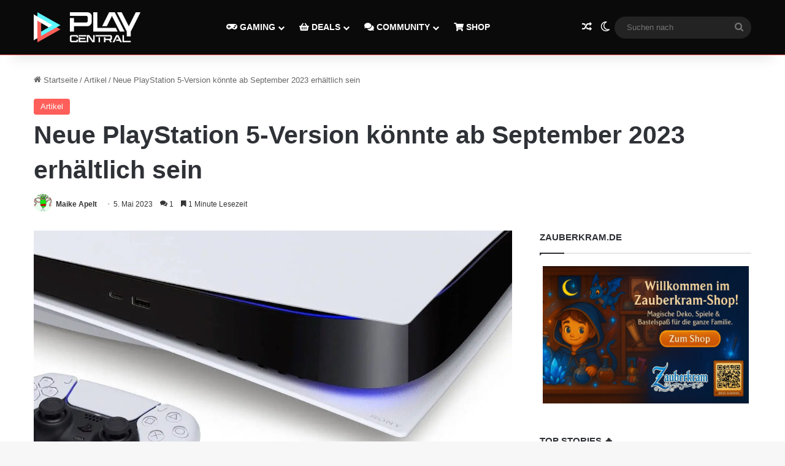

--- FILE ---
content_type: text/html; charset=UTF-8
request_url: https://www.playcentral.de/neue-playstation-5-version-september-2023/
body_size: 35048
content:
<!DOCTYPE html>
<html lang="de" class="" data-skin="light" prefix="og: https://ogp.me/ns#">
<head>
	<meta charset="UTF-8" />
	<link rel="profile" href="https://gmpg.org/xfn/11" />
	
<!-- Suchmaschinen-Optimierung durch Rank Math PRO - https://rankmath.com/ -->
<title>Neue PlayStation 5-Version könnte ab September 2023 erhältlich sein</title>
<meta name="description" content="Bereits im September dieses Jahres können wir, laut Insider Tom Henderson, mit einer neuen PlayStation 5-Version rechnen."/>
<meta name="robots" content="follow, index, max-snippet:-1, max-video-preview:-1, max-image-preview:large"/>
<link rel="canonical" href="https://www.playcentral.de/neue-playstation-5-version-september-2023/" />
<meta property="og:locale" content="de_DE" />
<meta property="og:type" content="article" />
<meta property="og:title" content="Neue PlayStation 5-Version könnte ab September 2023 erhältlich sein" />
<meta property="og:description" content="Bereits im September dieses Jahres können wir, laut Insider Tom Henderson, mit einer neuen PlayStation 5-Version rechnen." />
<meta property="og:url" content="https://www.playcentral.de/neue-playstation-5-version-september-2023/" />
<meta property="og:site_name" content="PlayCentral" />
<meta property="article:publisher" content="https://www.facebook.com/playcentralde/" />
<meta property="article:tag" content="neue version" />
<meta property="article:tag" content="PlayStation 5" />
<meta property="article:tag" content="September 2023" />
<meta property="article:section" content="Artikel" />
<meta property="og:updated_time" content="2023-05-05T11:00:48+02:00" />
<meta property="og:image" content="https://www.playcentral.de/wp-content/uploads/2021/01/PlayStation-5-Beitragsbild.jpg" />
<meta property="og:image:secure_url" content="https://www.playcentral.de/wp-content/uploads/2021/01/PlayStation-5-Beitragsbild.jpg" />
<meta property="og:image:width" content="1280" />
<meta property="og:image:height" content="720" />
<meta property="og:image:alt" content="PlayStation 5 - Scalper" />
<meta property="og:image:type" content="image/jpeg" />
<meta property="article:published_time" content="2023-05-05T10:12:07+02:00" />
<meta property="article:modified_time" content="2023-05-05T11:00:48+02:00" />
<meta name="twitter:card" content="summary_large_image" />
<meta name="twitter:title" content="Neue PlayStation 5-Version könnte ab September 2023 erhältlich sein" />
<meta name="twitter:description" content="Bereits im September dieses Jahres können wir, laut Insider Tom Henderson, mit einer neuen PlayStation 5-Version rechnen." />
<meta name="twitter:site" content="@playcentralde" />
<meta name="twitter:creator" content="@playcentralde" />
<meta name="twitter:image" content="https://www.playcentral.de/wp-content/uploads/2021/01/PlayStation-5-Beitragsbild.jpg" />
<meta name="twitter:label1" content="Verfasst von" />
<meta name="twitter:data1" content="Maike Apelt" />
<meta name="twitter:label2" content="Lesedauer" />
<meta name="twitter:data2" content="1 Minute" />
<script type="application/ld+json" class="rank-math-schema">{"@context":"https://schema.org","@graph":[{"@type":["Organization"],"@id":"https://www.playcentral.de/#organization","name":"Benjamin Br\u00fcninghaus, Patrik Hasberg GbR PlayCentral","url":"https://www.playcentral.de","sameAs":["https://www.facebook.com/playcentralde/","https://twitter.com/playcentralde"],"email":"p.hasberg@byzege.myraidbox.de","logo":{"@type":"ImageObject","@id":"https://www.playcentral.de/#logo","url":"https://media.playcentral.de/wp-content/uploads/2020/08/26150216/Logo-PC-Schlagzeilen2.jpg","contentUrl":"https://media.playcentral.de/wp-content/uploads/2020/08/26150216/Logo-PC-Schlagzeilen2.jpg","caption":"PlayCentral","inLanguage":"de","width":"1920","height":"554"},"openingHours":["Monday,Tuesday,Wednesday,Thursday,Friday,Saturday,Sunday 09:00-17:00"]},{"@type":"WebSite","@id":"https://www.playcentral.de/#website","url":"https://www.playcentral.de","name":"PlayCentral","publisher":{"@id":"https://www.playcentral.de/#organization"},"inLanguage":"de"},{"@type":"ImageObject","@id":"https://www.playcentral.de/wp-content/uploads/2021/01/PlayStation-5-Beitragsbild.jpg","url":"https://www.playcentral.de/wp-content/uploads/2021/01/PlayStation-5-Beitragsbild.jpg","width":"1280","height":"720","caption":"PlayStation 5 - Scalper","inLanguage":"de"},{"@type":"BreadcrumbList","@id":"https://www.playcentral.de/neue-playstation-5-version-september-2023/#breadcrumb","itemListElement":[{"@type":"ListItem","position":"1","item":{"@id":"https://www.playcentral.de","name":"Startseite"}},{"@type":"ListItem","position":"2","item":{"@id":"https://www.playcentral.de/neue-playstation-5-version-september-2023/","name":"Neue PlayStation 5-Version k\u00f6nnte ab September 2023 erh\u00e4ltlich sein"}}]},{"@type":"WebPage","@id":"https://www.playcentral.de/neue-playstation-5-version-september-2023/#webpage","url":"https://www.playcentral.de/neue-playstation-5-version-september-2023/","name":"Neue PlayStation 5-Version k\u00f6nnte ab September 2023 erh\u00e4ltlich sein","datePublished":"2023-05-05T10:12:07+02:00","dateModified":"2023-05-05T11:00:48+02:00","isPartOf":{"@id":"https://www.playcentral.de/#website"},"primaryImageOfPage":{"@id":"https://www.playcentral.de/wp-content/uploads/2021/01/PlayStation-5-Beitragsbild.jpg"},"inLanguage":"de","breadcrumb":{"@id":"https://www.playcentral.de/neue-playstation-5-version-september-2023/#breadcrumb"}},{"@type":"Person","@id":"https://www.playcentral.de/author/maikeapelt/","name":"Maike Apelt","url":"https://www.playcentral.de/author/maikeapelt/","image":{"@type":"ImageObject","@id":"https://secure.gravatar.com/avatar/b8aa0fd23e27e7defa0478fb965d205659bef670dea892b022ff1901adb08613?s=96&amp;d=monsterid&amp;r=g","url":"https://secure.gravatar.com/avatar/b8aa0fd23e27e7defa0478fb965d205659bef670dea892b022ff1901adb08613?s=96&amp;d=monsterid&amp;r=g","caption":"Maike Apelt","inLanguage":"de"},"worksFor":{"@id":"https://www.playcentral.de/#organization"}},{"@type":"NewsArticle","headline":"Neue PlayStation 5-Version k\u00f6nnte ab September 2023 erh\u00e4ltlich sein","keywords":"PlayStation 5,September","datePublished":"2023-05-05T10:12:07+02:00","dateModified":"2023-05-05T11:00:48+02:00","author":{"@id":"https://www.playcentral.de/author/maikeapelt/","name":"Maike Apelt"},"publisher":{"@id":"https://www.playcentral.de/#organization"},"description":"Bereits im September dieses Jahres k\u00f6nnen wir, laut Insider Tom Henderson, mit einer neuen PlayStation 5-Version rechnen.","name":"Neue PlayStation 5-Version k\u00f6nnte ab September 2023 erh\u00e4ltlich sein","@id":"https://www.playcentral.de/neue-playstation-5-version-september-2023/#richSnippet","isPartOf":{"@id":"https://www.playcentral.de/neue-playstation-5-version-september-2023/#webpage"},"image":{"@id":"https://www.playcentral.de/wp-content/uploads/2021/01/PlayStation-5-Beitragsbild.jpg"},"inLanguage":"de","mainEntityOfPage":{"@id":"https://www.playcentral.de/neue-playstation-5-version-september-2023/#webpage"}},{"headline":"Neue PlayStation 5-Version k\u00f6nnte ab September 2023 erh\u00e4ltlich sein","image":{"@type":"ImageObject","url":"https://www.playcentral.de/wp-content/uploads/2021/01/PlayStation-5-Beitragsbild.jpg","width":"1200","height":"675"}}]}</script>
<!-- /Rank Math WordPress SEO Plugin -->

<link rel='dns-prefetch' href='//scripts.mediavine.com' />
<link rel='dns-prefetch' href='//www.google.com' />
<link rel="alternate" type="application/rss+xml" title="PlayCentral &raquo; Feed" href="https://www.playcentral.de/feed/" />
<link rel="alternate" type="application/rss+xml" title="PlayCentral &raquo; Kommentar-Feed" href="https://www.playcentral.de/comments/feed/" />
		<script type="text/javascript">
			try {
				if( 'undefined' != typeof localStorage ){
					var tieSkin = localStorage.getItem('tie-skin');
				}

				
				var html = document.getElementsByTagName('html')[0].classList,
						htmlSkin = 'light';

				if( html.contains('dark-skin') ){
					htmlSkin = 'dark';
				}

				if( tieSkin != null && tieSkin != htmlSkin ){
					html.add('tie-skin-inverted');
					var tieSkinInverted = true;
				}

				if( tieSkin == 'dark' ){
					html.add('dark-skin');
				}
				else if( tieSkin == 'light' ){
					html.remove( 'dark-skin' );
				}
				
			} catch(e) { console.log( e ) }

		</script>
		<link rel="alternate" type="application/rss+xml" title="PlayCentral &raquo; Neue PlayStation 5-Version könnte ab September 2023 erhältlich sein-Kommentar-Feed" href="https://www.playcentral.de/neue-playstation-5-version-september-2023/feed/" />

		<style type="text/css">
			:root{				
			--tie-preset-gradient-1: linear-gradient(135deg, rgba(6, 147, 227, 1) 0%, rgb(155, 81, 224) 100%);
			--tie-preset-gradient-2: linear-gradient(135deg, rgb(122, 220, 180) 0%, rgb(0, 208, 130) 100%);
			--tie-preset-gradient-3: linear-gradient(135deg, rgba(252, 185, 0, 1) 0%, rgba(255, 105, 0, 1) 100%);
			--tie-preset-gradient-4: linear-gradient(135deg, rgba(255, 105, 0, 1) 0%, rgb(207, 46, 46) 100%);
			--tie-preset-gradient-5: linear-gradient(135deg, rgb(238, 238, 238) 0%, rgb(169, 184, 195) 100%);
			--tie-preset-gradient-6: linear-gradient(135deg, rgb(74, 234, 220) 0%, rgb(151, 120, 209) 20%, rgb(207, 42, 186) 40%, rgb(238, 44, 130) 60%, rgb(251, 105, 98) 80%, rgb(254, 248, 76) 100%);
			--tie-preset-gradient-7: linear-gradient(135deg, rgb(255, 206, 236) 0%, rgb(152, 150, 240) 100%);
			--tie-preset-gradient-8: linear-gradient(135deg, rgb(254, 205, 165) 0%, rgb(254, 45, 45) 50%, rgb(107, 0, 62) 100%);
			--tie-preset-gradient-9: linear-gradient(135deg, rgb(255, 203, 112) 0%, rgb(199, 81, 192) 50%, rgb(65, 88, 208) 100%);
			--tie-preset-gradient-10: linear-gradient(135deg, rgb(255, 245, 203) 0%, rgb(182, 227, 212) 50%, rgb(51, 167, 181) 100%);
			--tie-preset-gradient-11: linear-gradient(135deg, rgb(202, 248, 128) 0%, rgb(113, 206, 126) 100%);
			--tie-preset-gradient-12: linear-gradient(135deg, rgb(2, 3, 129) 0%, rgb(40, 116, 252) 100%);
			--tie-preset-gradient-13: linear-gradient(135deg, #4D34FA, #ad34fa);
			--tie-preset-gradient-14: linear-gradient(135deg, #0057FF, #31B5FF);
			--tie-preset-gradient-15: linear-gradient(135deg, #FF007A, #FF81BD);
			--tie-preset-gradient-16: linear-gradient(135deg, #14111E, #4B4462);
			--tie-preset-gradient-17: linear-gradient(135deg, #F32758, #FFC581);

			
					--main-nav-background: #1f2024;
					--main-nav-secondry-background: rgba(0,0,0,0.2);
					--main-nav-primary-color: #0088ff;
					--main-nav-contrast-primary-color: #FFFFFF;
					--main-nav-text-color: #FFFFFF;
					--main-nav-secondry-text-color: rgba(225,255,255,0.5);
					--main-nav-main-border-color: rgba(255,255,255,0.07);
					--main-nav-secondry-border-color: rgba(255,255,255,0.04);
				--tie-buttons-color: #5cf6ff;--tie-buttons-text: #222222;--tie-buttons-hover-color: #2ac4cd;--tie-buttons-hover-text: #000000;
			}
		</style>
	<link rel="alternate" title="oEmbed (JSON)" type="application/json+oembed" href="https://www.playcentral.de/wp-json/oembed/1.0/embed?url=https%3A%2F%2Fwww.playcentral.de%2Fneue-playstation-5-version-september-2023%2F" />
<link rel="alternate" title="oEmbed (XML)" type="text/xml+oembed" href="https://www.playcentral.de/wp-json/oembed/1.0/embed?url=https%3A%2F%2Fwww.playcentral.de%2Fneue-playstation-5-version-september-2023%2F&#038;format=xml" />
<meta name="viewport" content="width=device-width, initial-scale=1.0" /><style id='wp-img-auto-sizes-contain-inline-css' type='text/css'>
img:is([sizes=auto i],[sizes^="auto," i]){contain-intrinsic-size:3000px 1500px}
/*# sourceURL=wp-img-auto-sizes-contain-inline-css */
</style>
<style id='wp-emoji-styles-inline-css' type='text/css'>

	img.wp-smiley, img.emoji {
		display: inline !important;
		border: none !important;
		box-shadow: none !important;
		height: 1em !important;
		width: 1em !important;
		margin: 0 0.07em !important;
		vertical-align: -0.1em !important;
		background: none !important;
		padding: 0 !important;
	}
/*# sourceURL=wp-emoji-styles-inline-css */
</style>
<style id='wp-block-library-inline-css' type='text/css'>
:root{--wp-block-synced-color:#7a00df;--wp-block-synced-color--rgb:122,0,223;--wp-bound-block-color:var(--wp-block-synced-color);--wp-editor-canvas-background:#ddd;--wp-admin-theme-color:#007cba;--wp-admin-theme-color--rgb:0,124,186;--wp-admin-theme-color-darker-10:#006ba1;--wp-admin-theme-color-darker-10--rgb:0,107,160.5;--wp-admin-theme-color-darker-20:#005a87;--wp-admin-theme-color-darker-20--rgb:0,90,135;--wp-admin-border-width-focus:2px}@media (min-resolution:192dpi){:root{--wp-admin-border-width-focus:1.5px}}.wp-element-button{cursor:pointer}:root .has-very-light-gray-background-color{background-color:#eee}:root .has-very-dark-gray-background-color{background-color:#313131}:root .has-very-light-gray-color{color:#eee}:root .has-very-dark-gray-color{color:#313131}:root .has-vivid-green-cyan-to-vivid-cyan-blue-gradient-background{background:linear-gradient(135deg,#00d084,#0693e3)}:root .has-purple-crush-gradient-background{background:linear-gradient(135deg,#34e2e4,#4721fb 50%,#ab1dfe)}:root .has-hazy-dawn-gradient-background{background:linear-gradient(135deg,#faaca8,#dad0ec)}:root .has-subdued-olive-gradient-background{background:linear-gradient(135deg,#fafae1,#67a671)}:root .has-atomic-cream-gradient-background{background:linear-gradient(135deg,#fdd79a,#004a59)}:root .has-nightshade-gradient-background{background:linear-gradient(135deg,#330968,#31cdcf)}:root .has-midnight-gradient-background{background:linear-gradient(135deg,#020381,#2874fc)}:root{--wp--preset--font-size--normal:16px;--wp--preset--font-size--huge:42px}.has-regular-font-size{font-size:1em}.has-larger-font-size{font-size:2.625em}.has-normal-font-size{font-size:var(--wp--preset--font-size--normal)}.has-huge-font-size{font-size:var(--wp--preset--font-size--huge)}.has-text-align-center{text-align:center}.has-text-align-left{text-align:left}.has-text-align-right{text-align:right}.has-fit-text{white-space:nowrap!important}#end-resizable-editor-section{display:none}.aligncenter{clear:both}.items-justified-left{justify-content:flex-start}.items-justified-center{justify-content:center}.items-justified-right{justify-content:flex-end}.items-justified-space-between{justify-content:space-between}.screen-reader-text{border:0;clip-path:inset(50%);height:1px;margin:-1px;overflow:hidden;padding:0;position:absolute;width:1px;word-wrap:normal!important}.screen-reader-text:focus{background-color:#ddd;clip-path:none;color:#444;display:block;font-size:1em;height:auto;left:5px;line-height:normal;padding:15px 23px 14px;text-decoration:none;top:5px;width:auto;z-index:100000}html :where(.has-border-color){border-style:solid}html :where([style*=border-top-color]){border-top-style:solid}html :where([style*=border-right-color]){border-right-style:solid}html :where([style*=border-bottom-color]){border-bottom-style:solid}html :where([style*=border-left-color]){border-left-style:solid}html :where([style*=border-width]){border-style:solid}html :where([style*=border-top-width]){border-top-style:solid}html :where([style*=border-right-width]){border-right-style:solid}html :where([style*=border-bottom-width]){border-bottom-style:solid}html :where([style*=border-left-width]){border-left-style:solid}html :where(img[class*=wp-image-]){height:auto;max-width:100%}:where(figure){margin:0 0 1em}html :where(.is-position-sticky){--wp-admin--admin-bar--position-offset:var(--wp-admin--admin-bar--height,0px)}@media screen and (max-width:600px){html :where(.is-position-sticky){--wp-admin--admin-bar--position-offset:0px}}

/*# sourceURL=wp-block-library-inline-css */
</style><style id='wp-block-button-inline-css' type='text/css'>
.wp-block-button__link{align-content:center;box-sizing:border-box;cursor:pointer;display:inline-block;height:100%;text-align:center;word-break:break-word}.wp-block-button__link.aligncenter{text-align:center}.wp-block-button__link.alignright{text-align:right}:where(.wp-block-button__link){border-radius:9999px;box-shadow:none;padding:calc(.667em + 2px) calc(1.333em + 2px);text-decoration:none}.wp-block-button[style*=text-decoration] .wp-block-button__link{text-decoration:inherit}.wp-block-buttons>.wp-block-button.has-custom-width{max-width:none}.wp-block-buttons>.wp-block-button.has-custom-width .wp-block-button__link{width:100%}.wp-block-buttons>.wp-block-button.has-custom-font-size .wp-block-button__link{font-size:inherit}.wp-block-buttons>.wp-block-button.wp-block-button__width-25{width:calc(25% - var(--wp--style--block-gap, .5em)*.75)}.wp-block-buttons>.wp-block-button.wp-block-button__width-50{width:calc(50% - var(--wp--style--block-gap, .5em)*.5)}.wp-block-buttons>.wp-block-button.wp-block-button__width-75{width:calc(75% - var(--wp--style--block-gap, .5em)*.25)}.wp-block-buttons>.wp-block-button.wp-block-button__width-100{flex-basis:100%;width:100%}.wp-block-buttons.is-vertical>.wp-block-button.wp-block-button__width-25{width:25%}.wp-block-buttons.is-vertical>.wp-block-button.wp-block-button__width-50{width:50%}.wp-block-buttons.is-vertical>.wp-block-button.wp-block-button__width-75{width:75%}.wp-block-button.is-style-squared,.wp-block-button__link.wp-block-button.is-style-squared{border-radius:0}.wp-block-button.no-border-radius,.wp-block-button__link.no-border-radius{border-radius:0!important}:root :where(.wp-block-button .wp-block-button__link.is-style-outline),:root :where(.wp-block-button.is-style-outline>.wp-block-button__link){border:2px solid;padding:.667em 1.333em}:root :where(.wp-block-button .wp-block-button__link.is-style-outline:not(.has-text-color)),:root :where(.wp-block-button.is-style-outline>.wp-block-button__link:not(.has-text-color)){color:currentColor}:root :where(.wp-block-button .wp-block-button__link.is-style-outline:not(.has-background)),:root :where(.wp-block-button.is-style-outline>.wp-block-button__link:not(.has-background)){background-color:initial;background-image:none}
/*# sourceURL=https://www.playcentral.de/wp-includes/blocks/button/style.min.css */
</style>
<style id='wp-block-heading-inline-css' type='text/css'>
h1:where(.wp-block-heading).has-background,h2:where(.wp-block-heading).has-background,h3:where(.wp-block-heading).has-background,h4:where(.wp-block-heading).has-background,h5:where(.wp-block-heading).has-background,h6:where(.wp-block-heading).has-background{padding:1.25em 2.375em}h1.has-text-align-left[style*=writing-mode]:where([style*=vertical-lr]),h1.has-text-align-right[style*=writing-mode]:where([style*=vertical-rl]),h2.has-text-align-left[style*=writing-mode]:where([style*=vertical-lr]),h2.has-text-align-right[style*=writing-mode]:where([style*=vertical-rl]),h3.has-text-align-left[style*=writing-mode]:where([style*=vertical-lr]),h3.has-text-align-right[style*=writing-mode]:where([style*=vertical-rl]),h4.has-text-align-left[style*=writing-mode]:where([style*=vertical-lr]),h4.has-text-align-right[style*=writing-mode]:where([style*=vertical-rl]),h5.has-text-align-left[style*=writing-mode]:where([style*=vertical-lr]),h5.has-text-align-right[style*=writing-mode]:where([style*=vertical-rl]),h6.has-text-align-left[style*=writing-mode]:where([style*=vertical-lr]),h6.has-text-align-right[style*=writing-mode]:where([style*=vertical-rl]){rotate:180deg}
/*# sourceURL=https://www.playcentral.de/wp-includes/blocks/heading/style.min.css */
</style>
<style id='wp-block-buttons-inline-css' type='text/css'>
.wp-block-buttons{box-sizing:border-box}.wp-block-buttons.is-vertical{flex-direction:column}.wp-block-buttons.is-vertical>.wp-block-button:last-child{margin-bottom:0}.wp-block-buttons>.wp-block-button{display:inline-block;margin:0}.wp-block-buttons.is-content-justification-left{justify-content:flex-start}.wp-block-buttons.is-content-justification-left.is-vertical{align-items:flex-start}.wp-block-buttons.is-content-justification-center{justify-content:center}.wp-block-buttons.is-content-justification-center.is-vertical{align-items:center}.wp-block-buttons.is-content-justification-right{justify-content:flex-end}.wp-block-buttons.is-content-justification-right.is-vertical{align-items:flex-end}.wp-block-buttons.is-content-justification-space-between{justify-content:space-between}.wp-block-buttons.aligncenter{text-align:center}.wp-block-buttons:not(.is-content-justification-space-between,.is-content-justification-right,.is-content-justification-left,.is-content-justification-center) .wp-block-button.aligncenter{margin-left:auto;margin-right:auto;width:100%}.wp-block-buttons[style*=text-decoration] .wp-block-button,.wp-block-buttons[style*=text-decoration] .wp-block-button__link{text-decoration:inherit}.wp-block-buttons.has-custom-font-size .wp-block-button__link{font-size:inherit}.wp-block-buttons .wp-block-button__link{width:100%}.wp-block-button.aligncenter{text-align:center}
/*# sourceURL=https://www.playcentral.de/wp-includes/blocks/buttons/style.min.css */
</style>
<style id='wp-block-paragraph-inline-css' type='text/css'>
.is-small-text{font-size:.875em}.is-regular-text{font-size:1em}.is-large-text{font-size:2.25em}.is-larger-text{font-size:3em}.has-drop-cap:not(:focus):first-letter{float:left;font-size:8.4em;font-style:normal;font-weight:100;line-height:.68;margin:.05em .1em 0 0;text-transform:uppercase}body.rtl .has-drop-cap:not(:focus):first-letter{float:none;margin-left:.1em}p.has-drop-cap.has-background{overflow:hidden}:root :where(p.has-background){padding:1.25em 2.375em}:where(p.has-text-color:not(.has-link-color)) a{color:inherit}p.has-text-align-left[style*="writing-mode:vertical-lr"],p.has-text-align-right[style*="writing-mode:vertical-rl"]{rotate:180deg}
/*# sourceURL=https://www.playcentral.de/wp-includes/blocks/paragraph/style.min.css */
</style>
<style id='wp-block-quote-inline-css' type='text/css'>
.wp-block-quote{box-sizing:border-box;overflow-wrap:break-word}.wp-block-quote.is-large:where(:not(.is-style-plain)),.wp-block-quote.is-style-large:where(:not(.is-style-plain)){margin-bottom:1em;padding:0 1em}.wp-block-quote.is-large:where(:not(.is-style-plain)) p,.wp-block-quote.is-style-large:where(:not(.is-style-plain)) p{font-size:1.5em;font-style:italic;line-height:1.6}.wp-block-quote.is-large:where(:not(.is-style-plain)) cite,.wp-block-quote.is-large:where(:not(.is-style-plain)) footer,.wp-block-quote.is-style-large:where(:not(.is-style-plain)) cite,.wp-block-quote.is-style-large:where(:not(.is-style-plain)) footer{font-size:1.125em;text-align:right}.wp-block-quote>cite{display:block}
/*# sourceURL=https://www.playcentral.de/wp-includes/blocks/quote/style.min.css */
</style>
<style id='wp-block-quote-theme-inline-css' type='text/css'>
.wp-block-quote{border-left:.25em solid;margin:0 0 1.75em;padding-left:1em}.wp-block-quote cite,.wp-block-quote footer{color:currentColor;font-size:.8125em;font-style:normal;position:relative}.wp-block-quote:where(.has-text-align-right){border-left:none;border-right:.25em solid;padding-left:0;padding-right:1em}.wp-block-quote:where(.has-text-align-center){border:none;padding-left:0}.wp-block-quote.is-large,.wp-block-quote.is-style-large,.wp-block-quote:where(.is-style-plain){border:none}
/*# sourceURL=https://www.playcentral.de/wp-includes/blocks/quote/theme.min.css */
</style>
<style id='global-styles-inline-css' type='text/css'>
:root{--wp--preset--aspect-ratio--square: 1;--wp--preset--aspect-ratio--4-3: 4/3;--wp--preset--aspect-ratio--3-4: 3/4;--wp--preset--aspect-ratio--3-2: 3/2;--wp--preset--aspect-ratio--2-3: 2/3;--wp--preset--aspect-ratio--16-9: 16/9;--wp--preset--aspect-ratio--9-16: 9/16;--wp--preset--color--black: #000000;--wp--preset--color--cyan-bluish-gray: #abb8c3;--wp--preset--color--white: #ffffff;--wp--preset--color--pale-pink: #f78da7;--wp--preset--color--vivid-red: #cf2e2e;--wp--preset--color--luminous-vivid-orange: #ff6900;--wp--preset--color--luminous-vivid-amber: #fcb900;--wp--preset--color--light-green-cyan: #7bdcb5;--wp--preset--color--vivid-green-cyan: #00d084;--wp--preset--color--pale-cyan-blue: #8ed1fc;--wp--preset--color--vivid-cyan-blue: #0693e3;--wp--preset--color--vivid-purple: #9b51e0;--wp--preset--color--global-color: #ff5e59;--wp--preset--gradient--vivid-cyan-blue-to-vivid-purple: linear-gradient(135deg,rgb(6,147,227) 0%,rgb(155,81,224) 100%);--wp--preset--gradient--light-green-cyan-to-vivid-green-cyan: linear-gradient(135deg,rgb(122,220,180) 0%,rgb(0,208,130) 100%);--wp--preset--gradient--luminous-vivid-amber-to-luminous-vivid-orange: linear-gradient(135deg,rgb(252,185,0) 0%,rgb(255,105,0) 100%);--wp--preset--gradient--luminous-vivid-orange-to-vivid-red: linear-gradient(135deg,rgb(255,105,0) 0%,rgb(207,46,46) 100%);--wp--preset--gradient--very-light-gray-to-cyan-bluish-gray: linear-gradient(135deg,rgb(238,238,238) 0%,rgb(169,184,195) 100%);--wp--preset--gradient--cool-to-warm-spectrum: linear-gradient(135deg,rgb(74,234,220) 0%,rgb(151,120,209) 20%,rgb(207,42,186) 40%,rgb(238,44,130) 60%,rgb(251,105,98) 80%,rgb(254,248,76) 100%);--wp--preset--gradient--blush-light-purple: linear-gradient(135deg,rgb(255,206,236) 0%,rgb(152,150,240) 100%);--wp--preset--gradient--blush-bordeaux: linear-gradient(135deg,rgb(254,205,165) 0%,rgb(254,45,45) 50%,rgb(107,0,62) 100%);--wp--preset--gradient--luminous-dusk: linear-gradient(135deg,rgb(255,203,112) 0%,rgb(199,81,192) 50%,rgb(65,88,208) 100%);--wp--preset--gradient--pale-ocean: linear-gradient(135deg,rgb(255,245,203) 0%,rgb(182,227,212) 50%,rgb(51,167,181) 100%);--wp--preset--gradient--electric-grass: linear-gradient(135deg,rgb(202,248,128) 0%,rgb(113,206,126) 100%);--wp--preset--gradient--midnight: linear-gradient(135deg,rgb(2,3,129) 0%,rgb(40,116,252) 100%);--wp--preset--font-size--small: 13px;--wp--preset--font-size--medium: 20px;--wp--preset--font-size--large: 36px;--wp--preset--font-size--x-large: 42px;--wp--preset--spacing--20: 0.44rem;--wp--preset--spacing--30: 0.67rem;--wp--preset--spacing--40: 1rem;--wp--preset--spacing--50: 1.5rem;--wp--preset--spacing--60: 2.25rem;--wp--preset--spacing--70: 3.38rem;--wp--preset--spacing--80: 5.06rem;--wp--preset--shadow--natural: 6px 6px 9px rgba(0, 0, 0, 0.2);--wp--preset--shadow--deep: 12px 12px 50px rgba(0, 0, 0, 0.4);--wp--preset--shadow--sharp: 6px 6px 0px rgba(0, 0, 0, 0.2);--wp--preset--shadow--outlined: 6px 6px 0px -3px rgb(255, 255, 255), 6px 6px rgb(0, 0, 0);--wp--preset--shadow--crisp: 6px 6px 0px rgb(0, 0, 0);}:where(.is-layout-flex){gap: 0.5em;}:where(.is-layout-grid){gap: 0.5em;}body .is-layout-flex{display: flex;}.is-layout-flex{flex-wrap: wrap;align-items: center;}.is-layout-flex > :is(*, div){margin: 0;}body .is-layout-grid{display: grid;}.is-layout-grid > :is(*, div){margin: 0;}:where(.wp-block-columns.is-layout-flex){gap: 2em;}:where(.wp-block-columns.is-layout-grid){gap: 2em;}:where(.wp-block-post-template.is-layout-flex){gap: 1.25em;}:where(.wp-block-post-template.is-layout-grid){gap: 1.25em;}.has-black-color{color: var(--wp--preset--color--black) !important;}.has-cyan-bluish-gray-color{color: var(--wp--preset--color--cyan-bluish-gray) !important;}.has-white-color{color: var(--wp--preset--color--white) !important;}.has-pale-pink-color{color: var(--wp--preset--color--pale-pink) !important;}.has-vivid-red-color{color: var(--wp--preset--color--vivid-red) !important;}.has-luminous-vivid-orange-color{color: var(--wp--preset--color--luminous-vivid-orange) !important;}.has-luminous-vivid-amber-color{color: var(--wp--preset--color--luminous-vivid-amber) !important;}.has-light-green-cyan-color{color: var(--wp--preset--color--light-green-cyan) !important;}.has-vivid-green-cyan-color{color: var(--wp--preset--color--vivid-green-cyan) !important;}.has-pale-cyan-blue-color{color: var(--wp--preset--color--pale-cyan-blue) !important;}.has-vivid-cyan-blue-color{color: var(--wp--preset--color--vivid-cyan-blue) !important;}.has-vivid-purple-color{color: var(--wp--preset--color--vivid-purple) !important;}.has-black-background-color{background-color: var(--wp--preset--color--black) !important;}.has-cyan-bluish-gray-background-color{background-color: var(--wp--preset--color--cyan-bluish-gray) !important;}.has-white-background-color{background-color: var(--wp--preset--color--white) !important;}.has-pale-pink-background-color{background-color: var(--wp--preset--color--pale-pink) !important;}.has-vivid-red-background-color{background-color: var(--wp--preset--color--vivid-red) !important;}.has-luminous-vivid-orange-background-color{background-color: var(--wp--preset--color--luminous-vivid-orange) !important;}.has-luminous-vivid-amber-background-color{background-color: var(--wp--preset--color--luminous-vivid-amber) !important;}.has-light-green-cyan-background-color{background-color: var(--wp--preset--color--light-green-cyan) !important;}.has-vivid-green-cyan-background-color{background-color: var(--wp--preset--color--vivid-green-cyan) !important;}.has-pale-cyan-blue-background-color{background-color: var(--wp--preset--color--pale-cyan-blue) !important;}.has-vivid-cyan-blue-background-color{background-color: var(--wp--preset--color--vivid-cyan-blue) !important;}.has-vivid-purple-background-color{background-color: var(--wp--preset--color--vivid-purple) !important;}.has-black-border-color{border-color: var(--wp--preset--color--black) !important;}.has-cyan-bluish-gray-border-color{border-color: var(--wp--preset--color--cyan-bluish-gray) !important;}.has-white-border-color{border-color: var(--wp--preset--color--white) !important;}.has-pale-pink-border-color{border-color: var(--wp--preset--color--pale-pink) !important;}.has-vivid-red-border-color{border-color: var(--wp--preset--color--vivid-red) !important;}.has-luminous-vivid-orange-border-color{border-color: var(--wp--preset--color--luminous-vivid-orange) !important;}.has-luminous-vivid-amber-border-color{border-color: var(--wp--preset--color--luminous-vivid-amber) !important;}.has-light-green-cyan-border-color{border-color: var(--wp--preset--color--light-green-cyan) !important;}.has-vivid-green-cyan-border-color{border-color: var(--wp--preset--color--vivid-green-cyan) !important;}.has-pale-cyan-blue-border-color{border-color: var(--wp--preset--color--pale-cyan-blue) !important;}.has-vivid-cyan-blue-border-color{border-color: var(--wp--preset--color--vivid-cyan-blue) !important;}.has-vivid-purple-border-color{border-color: var(--wp--preset--color--vivid-purple) !important;}.has-vivid-cyan-blue-to-vivid-purple-gradient-background{background: var(--wp--preset--gradient--vivid-cyan-blue-to-vivid-purple) !important;}.has-light-green-cyan-to-vivid-green-cyan-gradient-background{background: var(--wp--preset--gradient--light-green-cyan-to-vivid-green-cyan) !important;}.has-luminous-vivid-amber-to-luminous-vivid-orange-gradient-background{background: var(--wp--preset--gradient--luminous-vivid-amber-to-luminous-vivid-orange) !important;}.has-luminous-vivid-orange-to-vivid-red-gradient-background{background: var(--wp--preset--gradient--luminous-vivid-orange-to-vivid-red) !important;}.has-very-light-gray-to-cyan-bluish-gray-gradient-background{background: var(--wp--preset--gradient--very-light-gray-to-cyan-bluish-gray) !important;}.has-cool-to-warm-spectrum-gradient-background{background: var(--wp--preset--gradient--cool-to-warm-spectrum) !important;}.has-blush-light-purple-gradient-background{background: var(--wp--preset--gradient--blush-light-purple) !important;}.has-blush-bordeaux-gradient-background{background: var(--wp--preset--gradient--blush-bordeaux) !important;}.has-luminous-dusk-gradient-background{background: var(--wp--preset--gradient--luminous-dusk) !important;}.has-pale-ocean-gradient-background{background: var(--wp--preset--gradient--pale-ocean) !important;}.has-electric-grass-gradient-background{background: var(--wp--preset--gradient--electric-grass) !important;}.has-midnight-gradient-background{background: var(--wp--preset--gradient--midnight) !important;}.has-small-font-size{font-size: var(--wp--preset--font-size--small) !important;}.has-medium-font-size{font-size: var(--wp--preset--font-size--medium) !important;}.has-large-font-size{font-size: var(--wp--preset--font-size--large) !important;}.has-x-large-font-size{font-size: var(--wp--preset--font-size--x-large) !important;}
/*# sourceURL=global-styles-inline-css */
</style>
<style id='core-block-supports-inline-css' type='text/css'>
.wp-container-core-buttons-is-layout-499968f5{justify-content:center;}
/*# sourceURL=core-block-supports-inline-css */
</style>

<style id='classic-theme-styles-inline-css' type='text/css'>
/*! This file is auto-generated */
.wp-block-button__link{color:#fff;background-color:#32373c;border-radius:9999px;box-shadow:none;text-decoration:none;padding:calc(.667em + 2px) calc(1.333em + 2px);font-size:1.125em}.wp-block-file__button{background:#32373c;color:#fff;text-decoration:none}
/*# sourceURL=/wp-includes/css/classic-themes.min.css */
</style>
<link rel='stylesheet' id='wmvp-style-videos-list-css' href='https://www.playcentral.de/wp-content/uploads/hummingbird-assets/42b85ae564120b924834a0a98bdb72d8.css' type='text/css' media='all' />
<link rel='stylesheet' id='slb_core-css' href='https://www.playcentral.de/wp-content/uploads/hummingbird-assets/382c66881e2c5a65088a856e026c2b5a.css' type='text/css' media='all' />
<link rel='stylesheet' id='wpdiscuz-frontend-css-css' href='https://www.playcentral.de/wp-content/uploads/hummingbird-assets/94d83248b89ae464c61507c6b68a9e46.css' type='text/css' media='all' />
<style id='wpdiscuz-frontend-css-inline-css' type='text/css'>
 #wpdcom .wpd-blog-administrator .wpd-comment-label{color:#ffffff;background-color:#ff5e59;border:none}#wpdcom .wpd-blog-administrator .wpd-comment-author, #wpdcom .wpd-blog-administrator .wpd-comment-author a{color:#ff5e59}#wpdcom.wpd-layout-1 .wpd-comment .wpd-blog-administrator .wpd-avatar img{border-color:#ff5e59}#wpdcom.wpd-layout-2 .wpd-comment.wpd-reply .wpd-comment-wrap.wpd-blog-administrator{border-left:3px solid #ff5e59}#wpdcom.wpd-layout-2 .wpd-comment .wpd-blog-administrator .wpd-avatar img{border-bottom-color:#ff5e59}#wpdcom.wpd-layout-3 .wpd-blog-administrator .wpd-comment-subheader{border-top:1px dashed #ff5e59}#wpdcom.wpd-layout-3 .wpd-reply .wpd-blog-administrator .wpd-comment-right{border-left:1px solid #ff5e59}#wpdcom .wpd-blog-editor .wpd-comment-label{color:#ffffff;background-color:#ff5e59;border:none}#wpdcom .wpd-blog-editor .wpd-comment-author, #wpdcom .wpd-blog-editor .wpd-comment-author a{color:#ff5e59}#wpdcom.wpd-layout-1 .wpd-comment .wpd-blog-editor .wpd-avatar img{border-color:#ff5e59}#wpdcom.wpd-layout-2 .wpd-comment.wpd-reply .wpd-comment-wrap.wpd-blog-editor{border-left:3px solid #ff5e59}#wpdcom.wpd-layout-2 .wpd-comment .wpd-blog-editor .wpd-avatar img{border-bottom-color:#ff5e59}#wpdcom.wpd-layout-3 .wpd-blog-editor .wpd-comment-subheader{border-top:1px dashed #ff5e59}#wpdcom.wpd-layout-3 .wpd-reply .wpd-blog-editor .wpd-comment-right{border-left:1px solid #ff5e59}#wpdcom .wpd-blog-author .wpd-comment-label{color:#ffffff;background-color:#ff5e59;border:none}#wpdcom .wpd-blog-author .wpd-comment-author, #wpdcom .wpd-blog-author .wpd-comment-author a{color:#ff5e59}#wpdcom.wpd-layout-1 .wpd-comment .wpd-blog-author .wpd-avatar img{border-color:#ff5e59}#wpdcom.wpd-layout-2 .wpd-comment .wpd-blog-author .wpd-avatar img{border-bottom-color:#ff5e59}#wpdcom.wpd-layout-3 .wpd-blog-author .wpd-comment-subheader{border-top:1px dashed #ff5e59}#wpdcom.wpd-layout-3 .wpd-reply .wpd-blog-author .wpd-comment-right{border-left:1px solid #ff5e59}#wpdcom .wpd-blog-subscriber .wpd-comment-label{color:#ffffff;background-color:#222222;border:none}#wpdcom .wpd-blog-subscriber .wpd-comment-author, #wpdcom .wpd-blog-subscriber .wpd-comment-author a{color:#222222}#wpdcom.wpd-layout-2 .wpd-comment .wpd-blog-subscriber .wpd-avatar img{border-bottom-color:#222222}#wpdcom.wpd-layout-3 .wpd-blog-subscriber .wpd-comment-subheader{border-top:1px dashed #222222}#wpdcom .wpd-blog-bbp_keymaster .wpd-comment-label{color:#ffffff;background-color:#00B38F;border:none}#wpdcom .wpd-blog-bbp_keymaster .wpd-comment-author, #wpdcom .wpd-blog-bbp_keymaster .wpd-comment-author a{color:#00B38F}#wpdcom.wpd-layout-1 .wpd-comment .wpd-blog-bbp_keymaster .wpd-avatar img{border-color:#00B38F}#wpdcom.wpd-layout-2 .wpd-comment .wpd-blog-bbp_keymaster .wpd-avatar img{border-bottom-color:#00B38F}#wpdcom.wpd-layout-3 .wpd-blog-bbp_keymaster .wpd-comment-subheader{border-top:1px dashed #00B38F}#wpdcom.wpd-layout-3 .wpd-reply .wpd-blog-bbp_keymaster .wpd-comment-right{border-left:1px solid #00B38F}#wpdcom .wpd-blog-bbp_moderator .wpd-comment-label{color:#ffffff;background-color:#00B38F;border:none}#wpdcom .wpd-blog-bbp_moderator .wpd-comment-author, #wpdcom .wpd-blog-bbp_moderator .wpd-comment-author a{color:#00B38F}#wpdcom.wpd-layout-1 .wpd-comment .wpd-blog-bbp_moderator .wpd-avatar img{border-color:#00B38F}#wpdcom.wpd-layout-2 .wpd-comment .wpd-blog-bbp_moderator .wpd-avatar img{border-bottom-color:#00B38F}#wpdcom.wpd-layout-3 .wpd-blog-bbp_moderator .wpd-comment-subheader{border-top:1px dashed #00B38F}#wpdcom.wpd-layout-3 .wpd-reply .wpd-blog-bbp_moderator .wpd-comment-right{border-left:1px solid #00B38F}#wpdcom .wpd-blog-bbp_participant .wpd-comment-label{color:#ffffff;background-color:#00B38F;border:none}#wpdcom .wpd-blog-bbp_participant .wpd-comment-author, #wpdcom .wpd-blog-bbp_participant .wpd-comment-author a{color:#00B38F}#wpdcom.wpd-layout-1 .wpd-comment .wpd-blog-bbp_participant .wpd-avatar img{border-color:#00B38F}#wpdcom.wpd-layout-2 .wpd-comment .wpd-blog-bbp_participant .wpd-avatar img{border-bottom-color:#00B38F}#wpdcom.wpd-layout-3 .wpd-blog-bbp_participant .wpd-comment-subheader{border-top:1px dashed #00B38F}#wpdcom.wpd-layout-3 .wpd-reply .wpd-blog-bbp_participant .wpd-comment-right{border-left:1px solid #00B38F}#wpdcom .wpd-blog-bbp_spectator .wpd-comment-label{color:#ffffff;background-color:#00B38F;border:none}#wpdcom .wpd-blog-bbp_spectator .wpd-comment-author, #wpdcom .wpd-blog-bbp_spectator .wpd-comment-author a{color:#00B38F}#wpdcom.wpd-layout-1 .wpd-comment .wpd-blog-bbp_spectator .wpd-avatar img{border-color:#00B38F}#wpdcom.wpd-layout-2 .wpd-comment .wpd-blog-bbp_spectator .wpd-avatar img{border-bottom-color:#00B38F}#wpdcom.wpd-layout-3 .wpd-blog-bbp_spectator .wpd-comment-subheader{border-top:1px dashed #00B38F}#wpdcom.wpd-layout-3 .wpd-reply .wpd-blog-bbp_spectator .wpd-comment-right{border-left:1px solid #00B38F}#wpdcom .wpd-blog-bbp_blocked .wpd-comment-label{color:#ffffff;background-color:#00B38F;border:none}#wpdcom .wpd-blog-bbp_blocked .wpd-comment-author, #wpdcom .wpd-blog-bbp_blocked .wpd-comment-author a{color:#00B38F}#wpdcom.wpd-layout-1 .wpd-comment .wpd-blog-bbp_blocked .wpd-avatar img{border-color:#00B38F}#wpdcom.wpd-layout-2 .wpd-comment .wpd-blog-bbp_blocked .wpd-avatar img{border-bottom-color:#00B38F}#wpdcom.wpd-layout-3 .wpd-blog-bbp_blocked .wpd-comment-subheader{border-top:1px dashed #00B38F}#wpdcom.wpd-layout-3 .wpd-reply .wpd-blog-bbp_blocked .wpd-comment-right{border-left:1px solid #00B38F}#wpdcom .wpd-blog-interne_redakteure .wpd-comment-label{color:#ffffff;background-color:#00B38F;border:none}#wpdcom .wpd-blog-interne_redakteure .wpd-comment-author, #wpdcom .wpd-blog-interne_redakteure .wpd-comment-author a{color:#00B38F}#wpdcom.wpd-layout-1 .wpd-comment .wpd-blog-interne_redakteure .wpd-avatar img{border-color:#00B38F}#wpdcom.wpd-layout-2 .wpd-comment .wpd-blog-interne_redakteure .wpd-avatar img{border-bottom-color:#00B38F}#wpdcom.wpd-layout-3 .wpd-blog-interne_redakteure .wpd-comment-subheader{border-top:1px dashed #00B38F}#wpdcom.wpd-layout-3 .wpd-reply .wpd-blog-interne_redakteure .wpd-comment-right{border-left:1px solid #00B38F}#wpdcom .wpd-blog-post_author .wpd-comment-label{color:#ffffff;background-color:#ff5e59;border:none}#wpdcom .wpd-blog-post_author .wpd-comment-author, #wpdcom .wpd-blog-post_author .wpd-comment-author a{color:#ff5e59}#wpdcom .wpd-blog-post_author .wpd-avatar img{border-color:#ff5e59}#wpdcom.wpd-layout-1 .wpd-comment .wpd-blog-post_author .wpd-avatar img{border-color:#ff5e59}#wpdcom.wpd-layout-2 .wpd-comment.wpd-reply .wpd-comment-wrap.wpd-blog-post_author{border-left:3px solid #ff5e59}#wpdcom.wpd-layout-2 .wpd-comment .wpd-blog-post_author .wpd-avatar img{border-bottom-color:#ff5e59}#wpdcom.wpd-layout-3 .wpd-blog-post_author .wpd-comment-subheader{border-top:1px dashed #ff5e59}#wpdcom.wpd-layout-3 .wpd-reply .wpd-blog-post_author .wpd-comment-right{border-left:1px solid #ff5e59}#wpdcom .wpd-blog-guest .wpd-comment-label{color:#ffffff;background-color:#222222;border:none}#wpdcom .wpd-blog-guest .wpd-comment-author, #wpdcom .wpd-blog-guest .wpd-comment-author a{color:#222222}#wpdcom.wpd-layout-3 .wpd-blog-guest .wpd-comment-subheader{border-top:1px dashed #222222}#comments, #respond, .comments-area, #wpdcom{}#wpdcom .ql-editor > *{color:#777777}#wpdcom .ql-editor::before{}#wpdcom .ql-toolbar{border:1px solid #DDDDDD;border-top:none}#wpdcom .ql-container{border:1px solid #DDDDDD;border-bottom:none}#wpdcom .wpd-form-row .wpdiscuz-item input[type="text"], #wpdcom .wpd-form-row .wpdiscuz-item input[type="email"], #wpdcom .wpd-form-row .wpdiscuz-item input[type="url"], #wpdcom .wpd-form-row .wpdiscuz-item input[type="color"], #wpdcom .wpd-form-row .wpdiscuz-item input[type="date"], #wpdcom .wpd-form-row .wpdiscuz-item input[type="datetime"], #wpdcom .wpd-form-row .wpdiscuz-item input[type="datetime-local"], #wpdcom .wpd-form-row .wpdiscuz-item input[type="month"], #wpdcom .wpd-form-row .wpdiscuz-item input[type="number"], #wpdcom .wpd-form-row .wpdiscuz-item input[type="time"], #wpdcom textarea, #wpdcom select{border:1px solid #DDDDDD;color:#777777}#wpdcom .wpd-form-row .wpdiscuz-item textarea{border:1px solid #DDDDDD}#wpdcom input::placeholder, #wpdcom textarea::placeholder, #wpdcom input::-moz-placeholder, #wpdcom textarea::-webkit-input-placeholder{}#wpdcom .wpd-comment-text{color:#777777}#wpdcom .wpd-thread-head .wpd-thread-info{border-bottom:2px solid #ff5e59}#wpdcom .wpd-thread-head .wpd-thread-info.wpd-reviews-tab svg{fill:#ff5e59}#wpdcom .wpd-thread-head .wpdiscuz-user-settings{border-bottom:2px solid #ff5e59}#wpdcom .wpd-thread-head .wpdiscuz-user-settings:hover{color:#ff5e59}#wpdcom .wpd-comment .wpd-follow-link:hover{color:#ff5e59}#wpdcom .wpd-comment-status .wpd-sticky{color:#ff5e59}#wpdcom .wpd-thread-filter .wpdf-active{color:#ff5e59;border-bottom-color:#ff5e59}#wpdcom .wpd-comment-info-bar{border:1px dashed #ff7f7b;background:#ffefef}#wpdcom .wpd-comment-info-bar .wpd-current-view i{color:#ff5e59}#wpdcom .wpd-filter-view-all:hover{background:#ff5e59}#wpdcom .wpdiscuz-item .wpdiscuz-rating > label{color:#DDDDDD}#wpdcom .wpdiscuz-item .wpdiscuz-rating:not(:checked) > label:hover, .wpdiscuz-rating:not(:checked) > label:hover ~ label{}#wpdcom .wpdiscuz-item .wpdiscuz-rating > input ~ label:hover, #wpdcom .wpdiscuz-item .wpdiscuz-rating > input:not(:checked) ~ label:hover ~ label, #wpdcom .wpdiscuz-item .wpdiscuz-rating > input:not(:checked) ~ label:hover ~ label{color:#FFED85}#wpdcom .wpdiscuz-item .wpdiscuz-rating > input:checked ~ label:hover, #wpdcom .wpdiscuz-item .wpdiscuz-rating > input:checked ~ label:hover, #wpdcom .wpdiscuz-item .wpdiscuz-rating > label:hover ~ input:checked ~ label, #wpdcom .wpdiscuz-item .wpdiscuz-rating > input:checked + label:hover ~ label, #wpdcom .wpdiscuz-item .wpdiscuz-rating > input:checked ~ label:hover ~ label, .wpd-custom-field .wcf-active-star, #wpdcom .wpdiscuz-item .wpdiscuz-rating > input:checked ~ label{color:#FFD700}#wpd-post-rating .wpd-rating-wrap .wpd-rating-stars svg .wpd-star{fill:#DDDDDD}#wpd-post-rating .wpd-rating-wrap .wpd-rating-stars svg .wpd-active{fill:#FFD700}#wpd-post-rating .wpd-rating-wrap .wpd-rate-starts svg .wpd-star{fill:#DDDDDD}#wpd-post-rating .wpd-rating-wrap .wpd-rate-starts:hover svg .wpd-star{fill:#FFED85}#wpd-post-rating.wpd-not-rated .wpd-rating-wrap .wpd-rate-starts svg:hover ~ svg .wpd-star{fill:#DDDDDD}.wpdiscuz-post-rating-wrap .wpd-rating .wpd-rating-wrap .wpd-rating-stars svg .wpd-star{fill:#DDDDDD}.wpdiscuz-post-rating-wrap .wpd-rating .wpd-rating-wrap .wpd-rating-stars svg .wpd-active{fill:#FFD700}#wpdcom .wpd-comment .wpd-follow-active{color:#ff7a00}#wpdcom .page-numbers{color:#555;border:#555 1px solid}#wpdcom span.current{background:#555}#wpdcom.wpd-layout-1 .wpd-new-loaded-comment > .wpd-comment-wrap > .wpd-comment-right{background:#FFFAD6}#wpdcom.wpd-layout-2 .wpd-new-loaded-comment.wpd-comment > .wpd-comment-wrap > .wpd-comment-right{background:#FFFAD6}#wpdcom.wpd-layout-2 .wpd-new-loaded-comment.wpd-comment.wpd-reply > .wpd-comment-wrap > .wpd-comment-right{background:transparent}#wpdcom.wpd-layout-2 .wpd-new-loaded-comment.wpd-comment.wpd-reply > .wpd-comment-wrap{background:#FFFAD6}#wpdcom.wpd-layout-3 .wpd-new-loaded-comment.wpd-comment > .wpd-comment-wrap > .wpd-comment-right{background:#FFFAD6}#wpdcom .wpd-follow:hover i, #wpdcom .wpd-unfollow:hover i, #wpdcom .wpd-comment .wpd-follow-active:hover i{color:#ff5e59}#wpdcom .wpdiscuz-readmore{cursor:pointer;color:#ff5e59}.wpd-custom-field .wcf-pasiv-star, #wpcomm .wpdiscuz-item .wpdiscuz-rating > label{color:#DDDDDD}.wpd-wrapper .wpd-list-item.wpd-active{border-top:3px solid #ff5e59}#wpdcom.wpd-layout-2 .wpd-comment.wpd-reply.wpd-unapproved-comment .wpd-comment-wrap{border-left:3px solid #FFFAD6}#wpdcom.wpd-layout-3 .wpd-comment.wpd-reply.wpd-unapproved-comment .wpd-comment-right{border-left:1px solid #FFFAD6}#wpdcom .wpd-prim-button{background-color:#ff5e59;color:#FFFFFF}#wpdcom .wpd_label__check i.wpdicon-on{color:#ff5e59;border:1px solid #ffafac}#wpd-bubble-wrapper #wpd-bubble-all-comments-count{color:#ff5e59}#wpd-bubble-wrapper > div{background-color:#ff5e59}#wpd-bubble-wrapper > #wpd-bubble #wpd-bubble-add-message{background-color:#ff5e59}#wpd-bubble-wrapper > #wpd-bubble #wpd-bubble-add-message::before{border-left-color:#ff5e59;border-right-color:#ff5e59}#wpd-bubble-wrapper.wpd-right-corner > #wpd-bubble #wpd-bubble-add-message::before{border-left-color:#ff5e59;border-right-color:#ff5e59}.wpd-inline-icon-wrapper path.wpd-inline-icon-first{fill:#ff5e59}.wpd-inline-icon-count{background-color:#ff5e59}.wpd-inline-icon-count::before{border-right-color:#ff5e59}.wpd-inline-form-wrapper::before{border-bottom-color:#ff5e59}.wpd-inline-form-question{background-color:#ff5e59}.wpd-inline-form{background-color:#ff5e59}.wpd-last-inline-comments-wrapper{border-color:#ff5e59}.wpd-last-inline-comments-wrapper::before{border-bottom-color:#ff5e59}.wpd-last-inline-comments-wrapper .wpd-view-all-inline-comments{background:#ff5e59}.wpd-last-inline-comments-wrapper .wpd-view-all-inline-comments:hover,.wpd-last-inline-comments-wrapper .wpd-view-all-inline-comments:active,.wpd-last-inline-comments-wrapper .wpd-view-all-inline-comments:focus{background-color:#ff5e59}#wpdcom .ql-snow .ql-tooltip[data-mode="link"]::before{content:"Link eingeben:"}#wpdcom .ql-snow .ql-tooltip.ql-editing a.ql-action::after{content:"Speichern"}.comments-area{width:auto}
/*# sourceURL=wpdiscuz-frontend-css-inline-css */
</style>
<link rel='stylesheet' id='wpdiscuz-combo-css-css' href='https://www.playcentral.de/wp-content/plugins/wpdiscuz/assets/css/wpdiscuz-combo.min.css?ver=6.9' type='text/css' media='all' />
<link rel='stylesheet' id='tie-css-base-css' href='https://www.playcentral.de/wp-content/themes/jannah/assets/css/base.min.css?ver=7.6.4' type='text/css' media='all' />
<link rel='stylesheet' id='tie-css-styles-css' href='https://www.playcentral.de/wp-content/themes/jannah/assets/css/style.min.css?ver=7.6.4' type='text/css' media='all' />
<link rel='stylesheet' id='tie-css-widgets-css' href='https://www.playcentral.de/wp-content/themes/jannah/assets/css/widgets.min.css?ver=7.6.4' type='text/css' media='all' />
<link rel='stylesheet' id='tie-css-helpers-css' href='https://www.playcentral.de/wp-content/themes/jannah/assets/css/helpers.min.css?ver=7.6.4' type='text/css' media='all' />
<link rel='stylesheet' id='tie-fontawesome5-css' href='https://www.playcentral.de/wp-content/uploads/hummingbird-assets/d40e5e2cb12d9b4a7a8a8220bd731b06.css' type='text/css' media='all' />
<link rel='stylesheet' id='tie-css-ilightbox-css' href='https://www.playcentral.de/wp-content/uploads/hummingbird-assets/8f73fcb268de56ef4e06982231c767c7.css' type='text/css' media='all' />
<link rel='stylesheet' id='tie-css-single-css' href='https://www.playcentral.de/wp-content/themes/jannah/assets/css/single.min.css?ver=7.6.4' type='text/css' media='all' />
<link rel='stylesheet' id='tie-css-print-css' href='https://www.playcentral.de/wp-content/uploads/hummingbird-assets/c444f4d6f7780efdc9c4d86c672e186e.css' type='text/css' media='print' />
<style id='tie-css-print-inline-css' type='text/css'>
:root:root{--brand-color: #ff5e59;--dark-brand-color: #cd2c27;--bright-color: #FFFFFF;--base-color: #2c2f34;}#reading-position-indicator{box-shadow: 0 0 10px rgba( 255,94,89,0.7);}:root:root{--brand-color: #ff5e59;--dark-brand-color: #cd2c27;--bright-color: #FFFFFF;--base-color: #2c2f34;}#reading-position-indicator{box-shadow: 0 0 10px rgba( 255,94,89,0.7);}#main-nav,#main-nav .menu-sub-content,#main-nav .comp-sub-menu,#main-nav ul.cats-vertical li a.is-active,#main-nav ul.cats-vertical li a:hover,#autocomplete-suggestions.search-in-main-nav{background-color: #0a0a0a;}#main-nav{border-width: 0;}#theme-header #main-nav:not(.fixed-nav){bottom: 0;}#main-nav .icon-basecloud-bg:after{color: #0a0a0a;}#autocomplete-suggestions.search-in-main-nav{border-color: rgba(255,255,255,0.07);}.main-nav-boxed #main-nav .main-menu-wrapper{border-width: 0;}#theme-header:not(.main-nav-boxed) #main-nav,.main-nav-boxed .main-menu-wrapper{border-bottom-color:#ff5e59 !important;border-bottom-width:1px !important;border-style: solid;border-right: 0 none;border-left : 0 none;}.main-nav-boxed #main-nav.fixed-nav{box-shadow: none;}@media (max-width: 991px){.side-aside.normal-side{background: #ff5e59;background: -webkit-linear-gradient(135deg,#222222,#ff5e59 );background: -moz-linear-gradient(135deg,#222222,#ff5e59 );background: -o-linear-gradient(135deg,#222222,#ff5e59 );background: linear-gradient(135deg,#ff5e59,#222222 );}}
/*# sourceURL=tie-css-print-inline-css */
</style>
<script type="text/javascript" async="async" fetchpriority="high" data-noptimize="1" data-cfasync="false" src="https://scripts.mediavine.com/tags/play-central.js?ver=6.9" id="mv-script-wrapper-js"></script>
<script type="text/javascript" src="https://www.playcentral.de/wp-includes/js/jquery/jquery.min.js?ver=3.7.1" id="jquery-core-js"></script>
<script type="text/javascript" src="https://www.playcentral.de/wp-includes/js/jquery/jquery-migrate.min.js?ver=3.4.1" id="jquery-migrate-js"></script>
<link rel="https://api.w.org/" href="https://www.playcentral.de/wp-json/" /><link rel="alternate" title="JSON" type="application/json" href="https://www.playcentral.de/wp-json/wp/v2/posts/1170386" /><link rel="EditURI" type="application/rsd+xml" title="RSD" href="https://www.playcentral.de/xmlrpc.php?rsd" />
<meta name="generator" content="WordPress 6.9" />
<link rel='shortlink' href='https://www.playcentral.de/?p=1170386' />
<style>a[rel*=sponsored]{position:relative}a[rel*=sponsored]:after{text-decoration:none;font-weight:400;display:inline-block;content:"*"}</style><style>html:not(.dark-skin) .light-skin{--wmvp-playlist-head-bg: var(--brand-color);--wmvp-playlist-head-color: var(--bright-color);--wmvp-current-video-bg: #f2f4f5;--wmvp-current-video-color: #000;--wmvp-playlist-bg: #fff;--wmvp-playlist-color: #000;--wmvp-playlist-outer-border: 1px solid rgba(0,0,0,0.07);--wmvp-playlist-inner-border-color: rgba(0,0,0,0.07);}</style><style>.dark-skin{--wmvp-playlist-head-bg: #131416;--wmvp-playlist-head-color: #fff;--wmvp-current-video-bg: #24262a;--wmvp-current-video-color: #fff;--wmvp-playlist-bg: #1a1b1f;--wmvp-playlist-color: #fff;--wmvp-playlist-outer-border: 1px solid rgba(0,0,0,0.07);--wmvp-playlist-inner-border-color: rgba(255,255,255,0.05);}</style><meta name="referrer" content="no-referrer-when-downgrade" />
<style> #wp-worthy-pixel { line-height: 1px; height: 1px; margin: 0; padding: 0; overflow: hidden; } </style>
<meta http-equiv="X-UA-Compatible" content="IE=edge">
<link rel="icon" href="https://www.playcentral.de/wp-content/uploads/2022/09/cropped-PlayCentral_Logo_Icon_B_S-32x32.png" sizes="32x32" />
<link rel="icon" href="https://www.playcentral.de/wp-content/uploads/2022/09/cropped-PlayCentral_Logo_Icon_B_S-192x192.png" sizes="192x192" />
<link rel="apple-touch-icon" href="https://www.playcentral.de/wp-content/uploads/2022/09/cropped-PlayCentral_Logo_Icon_B_S-e1664292788881-180x180.png" />
<meta name="msapplication-TileImage" content="https://www.playcentral.de/wp-content/uploads/2022/09/cropped-PlayCentral_Logo_Icon_B_S-270x270.png" />
		<style type="text/css" id="wp-custom-css">
			.wp-block-button__link {
    color: #fff;
    background-color: #32373c;
    border-radius: 9999px;
    box-shadow: none;
    text-decoration: none;
    padding: calc(.667em + 2px) calc(1.333em + 2px);
    margin-bottom: 15px;
    font-size: 1.125em;
}

.entry-content ul {
    list-style-type: disc;
    padding-left: 20px;
}

.entry-content ol {
    list-style-type: disc;
    padding-left: 20px;
}

.wp-embed-responsive .wp-block-embed-youtube .wp-block-embed__wrapper:before {
  content: none !important;
  display: none !important;
  padding-top: 0 !important;
}


/* --- Zauberkram-Kasten – Feinschliff (Desktop & Mobile) --- */
#zk-merch{
  display:grid;
  grid-template-columns:1fr auto;
  gap:24px;                 /* mehr Luft zwischen Text & Button */
  align-items:center;

  padding:22px 24px;        /* etwas mehr Innenabstand */
  border-radius:18px;       /* stärker abgerundet */
  background-color:#0073FF;
  color:#fff;
  border:1px solid rgba(255,255,255,.18); /* zarter Rand auf Blau */
  box-shadow:0 8px 26px rgba(0,0,0,.18);  /* sanfter Tiefen-Effekt */
}

#zk-merch .pc-title{
  margin:0 0 6px 0;
  font-weight:800;          /* knackiger */
  font-size:18px;
  line-height:1.3;
}

#zk-merch .pc-desc{
  margin:0;
  font-size:15.5px;
  opacity:.92;              /* etwas hellerer Kontrast */
}

#zk-merch .pc-cta{
  display:inline-flex;
  align-items:center;
  justify-content:center;
  min-width:170px;          /* Button wirkt „wertiger“ */
  padding:.8rem 1.1rem;
  border-radius:12px;
  background-color:#D72638;
  color:#fff;
  text-decoration:none;
  font-weight:800;
  line-height:1;
  border:1px solid rgba(0,0,0,.14);
  transition:transform .08s ease, box-shadow .2s ease;
}
#zk-merch .pc-cta:hover{ transform:translateY(-1px); }
#zk-merch .pc-cta:active{ transform:translateY(0); }

/* Mobile: einspaltig + voller Button */
@media (max-width:640px){
  #zk-merch{ grid-template-columns:1fr; gap:14px; padding:18px; border-radius:16px; }
  #zk-merch .pc-cta{ width:100%; text-align:center; }
}

		</style>
		</head>

<body id="tie-body" class="wp-singular post-template-default single single-post postid-1170386 single-format-standard wp-embed-responsive wp-theme-jannah wp-child-theme-jannah-child wrapper-has-shadow block-head-1 magazine2 is-thumb-overlay-disabled is-desktop is-header-layout-4 sidebar-right has-sidebar post-layout-3 wide-title-narrow-media">

<script>
  document.addEventListener("DOMContentLoaded", function() {
    // Überwache Änderungen im DOM
    const observer = new MutationObserver(function(mutationsList) {
      for (let mutation of mutationsList) {
        if (mutation.type === 'childList') {
          // Überprüfe, ob das Ziel-Element vorhanden ist
          var outbrainText = document.querySelector(".ob-widget-text");
          if (outbrainText) {
            outbrainText.innerText = "Auch interessant";
            observer.disconnect(); // Beobachtung stoppen, wenn das Ziel-Element gefunden wurde
          }
        }
      }
    });

    // Beobachte den Body für Änderungen
    observer.observe(document.body, { childList: true, subtree: true });
  });
</script>

<div class="background-overlay">

	<div id="tie-container" class="site tie-container">

		
		<div id="tie-wrapper">
			
<header id="theme-header" class="theme-header header-layout-4 header-layout-1 main-nav-dark main-nav-default-dark main-nav-below no-stream-item has-shadow has-normal-width-logo mobile-header-default">
	
<div class="main-nav-wrapper">
	<nav id="main-nav" data-skin="search-in-main-nav" class="main-nav header-nav live-search-parent menu-style-default menu-style-solid-bg" style="line-height:89px" aria-label="Primäre Navigation">
		<div class="container">

			<div class="main-menu-wrapper">

				
						<div class="header-layout-1-logo" style="width:300px">
							
		<div id="logo" class="image-logo" >

			
			<a title="PlayCentral" href="https://www.playcentral.de/">
				
				<picture class="tie-logo-default tie-logo-picture">
					
					<source class="tie-logo-source-default tie-logo-source" srcset="https://www.playcentral.de/wp-content/uploads/2022/09/PlayCentral_Logo_Condensed_W_S.png">
					<img class="tie-logo-img-default tie-logo-img" src="https://www.playcentral.de/wp-content/uploads/2022/09/PlayCentral_Logo_Condensed_W_S.png" alt="PlayCentral" width="300" height="49" style="max-height:49px !important; width: auto;" />
				</picture>
						</a>

			
		</div><!-- #logo /-->

								</div>

						<div id="mobile-header-components-area_2" class="mobile-header-components"><ul class="components"><li class="mobile-component_menu custom-menu-link"><a href="#" id="mobile-menu-icon" class=""><span class="tie-mobile-menu-icon tie-icon-grid-9"></span><span class="screen-reader-text">Menü</span></a></li> <li class="mobile-component_search custom-menu-link">
				<a href="#" class="tie-search-trigger-mobile">
					<span class="tie-icon-search tie-search-icon" aria-hidden="true"></span>
					<span class="screen-reader-text">Suchen nach</span>
				</a>
			</li> <li class="mobile-component_skin custom-menu-link">
				<a href="#" class="change-skin" title="Skin umschalten">
					<span class="tie-icon-moon change-skin-icon" aria-hidden="true"></span>
					<span class="screen-reader-text">Skin umschalten</span>
				</a>
			</li></ul></div>
				<div id="menu-components-wrap">

					
		<div id="sticky-logo" class="image-logo">

			
			<a title="PlayCentral" href="https://www.playcentral.de/">
				
				<picture class="tie-logo-default tie-logo-picture">
					<source class="tie-logo-source-default tie-logo-source" srcset="https://www.playcentral.de/wp-content/uploads/2022/09/PlayCentral_Logo_Condensed_W_S.png">
					<img class="tie-logo-img-default tie-logo-img" src="https://www.playcentral.de/wp-content/uploads/2022/09/PlayCentral_Logo_Condensed_W_S.png" alt="PlayCentral" style="max-height:49px; width: auto;" />
				</picture>
						</a>

			
		</div><!-- #Sticky-logo /-->

		<div class="flex-placeholder"></div>
		
					<div class="main-menu main-menu-wrap">
						<div id="main-nav-menu" class="main-menu header-menu"><ul id="menu-top-navigation" class="menu"><li id="menu-item-222572" class="menu-item menu-item-type-custom menu-item-object-custom menu-item-has-children menu-item-222572 menu-item-has-icon"><a href="/kategorie/artikel/"> <span aria-hidden="true" class="tie-menu-icon fas fa-gamepad"></span> GAMING</a>
<ul class="sub-menu menu-sub-content">
	<li id="menu-item-1411915" class="menu-item menu-item-type-taxonomy menu-item-object-category current-post-ancestor current-menu-parent current-post-parent menu-item-1411915"><a href="https://www.playcentral.de/kategorie/artikel/"> <span aria-hidden="true" class="tie-menu-icon fas fa-mug-hot"></span> NEUIGKEITEN</a></li>
	<li id="menu-item-117103" class="menu-item menu-item-type-taxonomy menu-item-object-games menu-item-117103"><a href="https://www.playcentral.de/games/guides/"> <span aria-hidden="true" class="tie-menu-icon fas fa-hands-helping"></span> GUIDES</a></li>
	<li id="menu-item-117104" class="menu-item menu-item-type-taxonomy menu-item-object-games menu-item-117104"><a href="https://www.playcentral.de/games/tests/"> <span aria-hidden="true" class="tie-menu-icon fas fa-gavel"></span> TESTS</a></li>
	<li id="menu-item-1398289" class="menu-item menu-item-type-custom menu-item-object-custom menu-item-1398289"><a href="https://www.playcentral.de/tag/ps5/">PlayStation 5</a></li>
	<li id="menu-item-1416407" class="menu-item menu-item-type-taxonomy menu-item-object-post_tag menu-item-1416407"><a href="https://www.playcentral.de/tag/nintendo-switch-2/">Nintendo Switch 2</a></li>
	<li id="menu-item-1398288" class="menu-item menu-item-type-custom menu-item-object-custom menu-item-1398288"><a href="https://www.playcentral.de/tag/xbox-series-x/">Xbox Series X|S</a></li>
	<li id="menu-item-232848" class="menu-item menu-item-type-custom menu-item-object-custom menu-item-232848"><a href="https://www.playcentral.de/spiele-release-2026-diese-games-erscheinen-fuer-ps4-ps5-xbox-konsolen-switch-pc/">Spiele-Releases 2026</a></li>
</ul>
</li>
<li id="menu-item-1395433" class="menu-item menu-item-type-taxonomy menu-item-object-category menu-item-has-children menu-item-1395433 menu-item-has-icon"><a href="https://www.playcentral.de/kategorie/anzeige/"> <span aria-hidden="true" class="tie-menu-icon fas fa-shopping-basket"></span> DEALS</a>
<ul class="sub-menu menu-sub-content">
	<li id="menu-item-1395431" class="menu-item menu-item-type-post_type menu-item-object-page menu-item-1395431"><a href="https://www.playcentral.de/werben/"> <span aria-hidden="true" class="tie-menu-icon fas fa-ad"></span> WERBEN</a></li>
	<li id="menu-item-1421194" class="menu-item menu-item-type-post_type menu-item-object-page menu-item-1421194"><a href="https://www.playcentral.de/black-friday/"> <span aria-hidden="true" class="tie-menu-icon fas fa-percent"></span> Black Friday</a></li>
</ul>
</li>
<li id="menu-item-232391" class="menu-item menu-item-type-custom menu-item-object-custom menu-item-has-children menu-item-232391 menu-item-has-icon"><a href="https://www.playcentral.de/ueber-uns/"> <span aria-hidden="true" class="tie-menu-icon fas fa-comments"></span> COMMUNITY</a>
<ul class="sub-menu menu-sub-content">
	<li id="menu-item-1402462" class="menu-item menu-item-type-custom menu-item-object-custom menu-item-1402462"><a href="https://www.playcentral.de/playcentral-unterstuetzen-support/">Unterstütze uns!</a></li>
	<li id="menu-item-1142339" class="menu-item menu-item-type-custom menu-item-object-custom menu-item-1142339"><a href="https://linktr.ee/playcentralde">Linktree</a></li>
	<li id="menu-item-582343" class="menu-item menu-item-type-custom menu-item-object-custom menu-item-582343"><a href="https://www.playcentral.de/ueber-uns/">Über uns</a></li>
	<li id="menu-item-1413350" class="menu-item menu-item-type-custom menu-item-object-custom menu-item-1413350"><a href="http://t.me/playcentralDE/1"> <span aria-hidden="true" class="tie-menu-icon fab fa-telegram"></span> Telegram</a></li>
	<li id="menu-item-232394" class="menu-item menu-item-type-custom menu-item-object-custom menu-item-232394"><a href="https://www.facebook.com/playcentralde/"> <span aria-hidden="true" class="tie-menu-icon fab fa-facebook-square"></span> Facebook</a></li>
	<li id="menu-item-232393" class="menu-item menu-item-type-custom menu-item-object-custom menu-item-232393"><a href="https://www.instagram.com/playcentralde/"> <span aria-hidden="true" class="tie-menu-icon fab fa-instagram-square"></span> Instagram</a></li>
	<li id="menu-item-232392" class="menu-item menu-item-type-custom menu-item-object-custom menu-item-232392"><a href="https://discord.com/invite/zgW3U7W"> <span aria-hidden="true" class="tie-menu-icon fab fa-discord"></span> Discord</a></li>
	<li id="menu-item-1425093" class="menu-item menu-item-type-custom menu-item-object-custom menu-item-1425093"><a href="https://www.tiktok.com/@zauberkram">TikTok: Zauberkram</a></li>
	<li id="menu-item-1396319" class="menu-item menu-item-type-custom menu-item-object-custom menu-item-1396319"><a href="https://www.tiktok.com/@payzed89">TikTok: PayZed</a></li>
	<li id="menu-item-1398298" class="menu-item menu-item-type-custom menu-item-object-custom menu-item-1398298"><a href="https://www.youtube.com/@PayZed">YouTube: PayZed</a></li>
	<li id="menu-item-1398297" class="menu-item menu-item-type-custom menu-item-object-custom menu-item-1398297"><a href="https://www.youtube.com/@benbronzebart">YouTube: Bronzebeard</a></li>
</ul>
</li>
<li id="menu-item-1419757" class="menu-item menu-item-type-custom menu-item-object-custom menu-item-1419757 menu-item-has-icon"><a href="https://zauberkram.de/"> <span aria-hidden="true" class="tie-menu-icon fas fa-shopping-cart"></span> SHOP</a></li>
</ul></div>					</div><!-- .main-menu /-->

					<ul class="components">	<li class="random-post-icon menu-item custom-menu-link">
		<a href="/neue-playstation-5-version-september-2023/?random-post=1" class="random-post" title="Zufälliger Artikel" rel="nofollow">
			<span class="tie-icon-random" aria-hidden="true"></span>
			<span class="screen-reader-text">Zufälliger Artikel</span>
		</a>
	</li>
		<li class="skin-icon menu-item custom-menu-link">
		<a href="#" class="change-skin" title="Skin umschalten">
			<span class="tie-icon-moon change-skin-icon" aria-hidden="true"></span>
			<span class="screen-reader-text">Skin umschalten</span>
		</a>
	</li>
				<li class="search-bar menu-item custom-menu-link" aria-label="Suche">
				<form method="get" id="search" action="https://www.playcentral.de/">
					<input id="search-input" class="is-ajax-search"  inputmode="search" type="text" name="s" title="Suchen nach" placeholder="Suchen nach" />
					<button id="search-submit" type="submit">
						<span class="tie-icon-search tie-search-icon" aria-hidden="true"></span>
						<span class="screen-reader-text">Suchen nach</span>
					</button>
				</form>
			</li>
			</ul><!-- Components -->
				</div><!-- #menu-components-wrap /-->
			</div><!-- .main-menu-wrapper /-->
		</div><!-- .container /-->

			</nav><!-- #main-nav /-->
</div><!-- .main-nav-wrapper /-->

</header>

		<script type="text/javascript">
			try{if("undefined"!=typeof localStorage){var header,mnIsDark=!1,tnIsDark=!1;(header=document.getElementById("theme-header"))&&((header=header.classList).contains("main-nav-default-dark")&&(mnIsDark=!0),header.contains("top-nav-default-dark")&&(tnIsDark=!0),"dark"==tieSkin?(header.add("main-nav-dark","top-nav-dark"),header.remove("main-nav-light","top-nav-light")):"light"==tieSkin&&(mnIsDark||(header.remove("main-nav-dark"),header.add("main-nav-light")),tnIsDark||(header.remove("top-nav-dark"),header.add("top-nav-light"))))}}catch(a){console.log(a)}
		</script>
		
			<div class="container fullwidth-entry-title-wrapper">
				<div class="container-wrapper fullwidth-entry-title">
<header class="entry-header-outer">

	<nav id="breadcrumb"><a href="https://www.playcentral.de/"><span class="tie-icon-home" aria-hidden="true"></span> Startseite</a><em class="delimiter">/</em><a href="https://www.playcentral.de/kategorie/artikel/">Artikel</a><em class="delimiter">/</em><span class="current">Neue PlayStation 5-Version könnte ab September 2023 erhältlich sein</span></nav><script type="application/ld+json">{"@context":"http:\/\/schema.org","@type":"BreadcrumbList","@id":"#Breadcrumb","itemListElement":[{"@type":"ListItem","position":1,"item":{"name":"Startseite","@id":"https:\/\/www.playcentral.de\/"}},{"@type":"ListItem","position":2,"item":{"name":"Artikel","@id":"https:\/\/www.playcentral.de\/kategorie\/artikel\/"}}]}</script>
	<div class="entry-header">

		<span class="post-cat-wrap"><a class="post-cat tie-cat-1" href="https://www.playcentral.de/kategorie/artikel/">Artikel</a></span>
		<h1 class="post-title entry-title">
			Neue PlayStation 5-Version könnte ab September 2023 erhältlich sein		</h1>

		<div class="single-post-meta post-meta clearfix"><span class="author-meta single-author with-avatars"><span class="meta-item meta-author-wrapper meta-author-981">
						<span class="meta-author-avatar">
							<a href="https://www.playcentral.de/author/maikeapelt/"><img alt='Bild von Maike Apelt' src='https://secure.gravatar.com/avatar/b8aa0fd23e27e7defa0478fb965d205659bef670dea892b022ff1901adb08613?s=140&#038;d=monsterid&#038;r=g' srcset='https://secure.gravatar.com/avatar/b8aa0fd23e27e7defa0478fb965d205659bef670dea892b022ff1901adb08613?s=280&#038;d=monsterid&#038;r=g 2x' class='avatar avatar-140 photo' height='140' width='140' decoding='async'/></a>
						</span>
					<span class="meta-author"><a href="https://www.playcentral.de/author/maikeapelt/" class="author-name tie-icon" title="Maike Apelt">Maike Apelt</a></span></span></span><span class="date meta-item tie-icon">5. Mai 2023</span><div class="tie-alignright"><span class="meta-comment tie-icon meta-item fa-before">1</span><span class="meta-reading-time meta-item"><span class="tie-icon-bookmark" aria-hidden="true"></span> 1 Minute Lesezeit</span> </div></div><!-- .post-meta -->	</div><!-- .entry-header /-->

	
	
</header><!-- .entry-header-outer /-->


				</div>
			</div>
		<div id="content" class="site-content container"><div id="main-content-row" class="tie-row main-content-row">

<div class="main-content tie-col-md-8 tie-col-xs-12" role="main">

	
	<article id="the-post" class="container-wrapper post-content tie-standard">

		<div  class="featured-area"><div class="featured-area-inner"><figure class="single-featured-image"><img width="1280" height="720" src="https://www.playcentral.de/wp-content/uploads/2021/01/PlayStation-5-Beitragsbild.jpg" class="attachment-full size-full wp-post-image" alt="PlayStation 5 - Scalper" data-main-img="1" decoding="async" fetchpriority="high" srcset="https://www.playcentral.de/wp-content/uploads/2021/01/PlayStation-5-Beitragsbild.jpg 1280w, https://www.playcentral.de/wp-content/uploads/2021/01/PlayStation-5-Beitragsbild-320x180.jpg 320w, https://www.playcentral.de/wp-content/uploads/2021/01/PlayStation-5-Beitragsbild-652x367.jpg 652w, https://www.playcentral.de/wp-content/uploads/2021/01/PlayStation-5-Beitragsbild-240x135.jpg 240w, https://www.playcentral.de/wp-content/uploads/2021/01/PlayStation-5-Beitragsbild-768x432.jpg 768w, https://www.playcentral.de/wp-content/uploads/2021/01/PlayStation-5-Beitragsbild-130x73.jpg 130w, https://www.playcentral.de/wp-content/uploads/2021/01/PlayStation-5-Beitragsbild-260x146.jpg 260w, https://www.playcentral.de/wp-content/uploads/2021/01/PlayStation-5-Beitragsbild-319x179.jpg 319w, https://www.playcentral.de/wp-content/uploads/2021/01/PlayStation-5-Beitragsbild-638x359.jpg 638w, https://www.playcentral.de/wp-content/uploads/2021/01/PlayStation-5-Beitragsbild-159x90.jpg 159w, https://www.playcentral.de/wp-content/uploads/2021/01/PlayStation-5-Beitragsbild-1030x579.jpg 1030w, https://www.playcentral.de/wp-content/uploads/2021/01/PlayStation-5-Beitragsbild-50x28.jpg 50w, https://www.playcentral.de/wp-content/uploads/2021/01/PlayStation-5-Beitragsbild-100x56.jpg 100w" sizes="(max-width: 1280px) 100vw, 1280px" />
						<figcaption class="single-caption-text">
							<span class="tie-icon-camera" aria-hidden="true"></span> © Sony
						</figcaption>
					</figure></div></div>

		<div class="entry-content entry clearfix">

			
			
<p>Viele Konsolenfreunde haben lange auf die Möglichkeit gewartet, sich eine <strong><a href="https://www.playcentral.de/technik/playstation-5-preis-release-ps5/">PlayStation 5</a></strong> zulegen zu können. Über zwei Jahre war es beinahe unmöglich, an eines der <strong>seltenen Exemplare</strong> zu kommen. Mit dem sich erholenden Markt im Rücken, will Sony wohl bereits <strong>im September einen neue Version</strong> der Konsole auf den Markt bringen.</p>



<div class="wp-block-buttons is-horizontal is-content-justification-center is-layout-flex wp-container-core-buttons-is-layout-499968f5 wp-block-buttons-is-layout-flex">
<div class="wp-block-button"><a class="wp-block-button__link has-text-color has-background wp-element-button" href="https://amzn.to/3c48HUy" style="color:#1d1919;background-color:#5cf6ff" target="_blank" rel="nofollow sponsored noopener"><strong><strong>PS5 jetzt hier kaufen</strong> (Amazon)</strong></a></div>



<div class="wp-block-button"><a class="wp-block-button__link has-text-color has-background wp-element-button" href="https://pvn.saturn.de/trck/eclick/5c957b23b0c27d713c5648d5d4543aa5" style="color:#1d1919;background-color:#5cf6ff" target="_blank" rel="nofollow sponsored noopener"><strong>PS5 jetzt hier kaufen</strong> <strong>(Saturn)</strong></a></div>



<div class="wp-block-button"><a class="wp-block-button__link has-text-color has-background wp-element-button" href="https://www.awin1.com/cread.php?awinmid=14336&amp;awinaffid=638583&amp;clickref=PlayCentral-Tech&amp;ued=https%3A%2F%2Fwww.otto.de%2Ftechnik%2Fgaming%2Fplaystation%2Fps5%2F" style="color:#1d1919;background-color:#5cf6ff" rel="nofollow sponsored noopener" target="_blank"><strong><strong>PS5 jetzt hier kaufen</strong> (Otto.de)</strong></a></div>



<div class="wp-block-button"><a class="wp-block-button__link has-text-color has-background wp-element-button" href="https://pvn.mediamarkt.de/trck/eclick/74327d5e95b1698e086cd6136eb19e1e" style="color:#1d1919;background-color:#5cf6ff" target="_blank" rel="nofollow sponsored noopener"><strong><strong>PS5 jetzt hier kaufen</strong> (MediaMarkt)</strong></a></div>
</div>



<h2 class="wp-block-heading">PlayStation 5: Neue Version schon im September 2023</h2>



<p>Es wurde lange spekuliert, ob dieses Jahr eine Pro- oder Slim-Version der PlayStation 5 erscheinen wird. Bereits Anfang des Jahres hat der <strong>Insider Tom Henderson</strong> diese Theorie verworfen und brachte einen neuen Kandidaten ins Rennen: <strong>Eine PS5 mit abnehmbarem Disk-Laufwerk</strong>.</p>



<p>Hardware-technisch vermutet Insider Gaming einen quasi <strong>identischen Aufbau</strong> zu den Vorgängermodellen. Beim möglichen Erscheinen einer Pro- oder Slim-Version, könnte sich dann auf dieser Ebene mehr tun. Diese soll bereits <strong>2024</strong> mit ihrer Veröffentlichung nachziehen.</p>



<p>Laut dem Leaker könnte die neue Generation beim kommenden PlayStation Showcase vorgestellt werden. Damit würden wir noch vor dem <strong><a href="https://www.playcentral.de/thema/summer-game-fest/">Summer Game Fest</a></strong> Anfang Juni die Enthüllung des neuen Modells erleben. Den Releasezeitraum schätzt Henderson dann auf <strong>September 2023</strong>. </p><div id="zk-merch" class="pc-merch" aria-label="Zauberkram Hinweis">
  <div class="pc-copy">
    <p class="pc-title">Magischen Merch entdecken! ✨</p>
    <p class="pc-desc">Zauberstäbe, Deko & Sammlerstücke – jetzt auf Zauberkram.de. 🧙‍♂️</p>
  </div>
  <a class="pc-cta"
     href="https://zauberkram.de/?utm_source=playcentral&#038;utm_medium=referral&#038;utm_campaign=magical_cta"
     target="_blank"
     rel="sponsored noopener noreferrer"
     onclick="gtag('event','click',{'event_category':'Zauberkram CTA','event_label':'magical_cta'});">
     Zum Shop
  </a>
</div></p>



<h2 class="wp-block-heading">Keine normale PS5 mehr ab 2024?</h2>



<p>Bisher sind <strong>zwei Versionen</strong> der PlayStation 5 auf dem Markt. Seit ihrer Vorstellung 2020 gibt es die beiden, die sich nur im Vorhandensein eines Disk-Laufwerks und dem Preis unterscheiden. Da die neue Generation wahrscheinlich technisch die gleichen Voraussetzungen bieten wird, wie die aktuellen Modelle, ist es möglich, dass der <strong>Verkauf dieser komplett eingestellt wird</strong>.</p>



<p>Tom Henderson vermutet, dass die neue Version die alte <strong>gänzlich abschaffen könnte</strong>.</p>



<blockquote class="wp-block-quote is-layout-flow wp-block-quote-is-layout-flow">
<p><em>„Tatsächlich wird davon ausgegangen, dass die neue PlayStation 5 das alte Design innerhalb eines Jahres vollständig ersetzen wird.“</em></p>
</blockquote>



<p>Der Verkauf der ursprünglichen Version könnte also <strong>bis September 2024</strong> vollständig eingestellt werden. Bis dahin dürfen wir uns aber wahrscheinlich schon über die PlayStation 5 Pro oder Slim freuen.</p>
<p><aside class="affiliate-marker-disclosure">* Hinweis: Bei allen Links zu Onlineshops handelt es sich um Affiliate-Links. Wir erhalten für jeden darüber erfolgten Kauf eine kleine Provision – ohne, dass ihr einen Cent mehr bezahlt. Danke für eure Unterstützung!</aside></p>
			<div class="post-bottom-meta post-bottom-tags post-tags-modern"><div class="post-bottom-meta-title"><span class="tie-icon-tags" aria-hidden="true"></span> Schlagwörter</div><span class="tagcloud"><a href="https://www.playcentral.de/tag/neue-version/" rel="tag">neue version</a> <a href="https://www.playcentral.de/tag/playstation-5/" rel="tag">PlayStation 5</a> <a href="https://www.playcentral.de/tag/september-2023/" rel="tag">September 2023</a></span></div>
		</div><!-- .entry-content /-->

				<div id="post-extra-info">
			<div class="theiaStickySidebar">
				<div class="single-post-meta post-meta clearfix"><span class="author-meta single-author with-avatars"><span class="meta-item meta-author-wrapper meta-author-981">
						<span class="meta-author-avatar">
							<a href="https://www.playcentral.de/author/maikeapelt/"><img alt='Bild von Maike Apelt' src='https://secure.gravatar.com/avatar/b8aa0fd23e27e7defa0478fb965d205659bef670dea892b022ff1901adb08613?s=140&#038;d=monsterid&#038;r=g' srcset='https://secure.gravatar.com/avatar/b8aa0fd23e27e7defa0478fb965d205659bef670dea892b022ff1901adb08613?s=280&#038;d=monsterid&#038;r=g 2x' class='avatar avatar-140 photo' height='140' width='140' decoding='async'/></a>
						</span>
					<span class="meta-author"><a href="https://www.playcentral.de/author/maikeapelt/" class="author-name tie-icon" title="Maike Apelt">Maike Apelt</a></span></span></span><span class="date meta-item tie-icon">5. Mai 2023</span><div class="tie-alignright"><span class="meta-comment tie-icon meta-item fa-before">1</span><span class="meta-reading-time meta-item"><span class="tie-icon-bookmark" aria-hidden="true"></span> 1 Minute Lesezeit</span> </div></div><!-- .post-meta -->
			</div>
		</div>

		<div class="clearfix"></div>
		<script id="tie-schema-json" type="application/ld+json">{"@context":"http:\/\/schema.org","@type":"Article","dateCreated":"2023-05-05T10:12:07+02:00","datePublished":"2023-05-05T10:12:07+02:00","dateModified":"2023-05-05T11:00:48+02:00","headline":"Neue PlayStation 5-Version k\u00f6nnte ab September 2023 erh\u00e4ltlich sein","name":"Neue PlayStation 5-Version k\u00f6nnte ab September 2023 erh\u00e4ltlich sein","keywords":"neue version,PlayStation 5,September 2023","url":"https:\/\/www.playcentral.de\/neue-playstation-5-version-september-2023\/","description":"Viele Konsolenfreunde haben lange auf die M\u00f6glichkeit gewartet, sich eine PlayStation 5 zulegen zu k\u00f6nnen. \u00dcber zwei Jahre war es beinahe unm\u00f6glich, an eines der seltenen Exemplare zu kommen. Mit dem","copyrightYear":"2023","articleSection":"Artikel","articleBody":"\nViele Konsolenfreunde haben lange auf die M\u00f6glichkeit gewartet, sich eine PlayStation 5 zulegen zu k\u00f6nnen. \u00dcber zwei Jahre war es beinahe unm\u00f6glich, an eines der seltenen Exemplare zu kommen. Mit dem sich erholenden Markt im R\u00fccken, will Sony wohl bereits im September einen neue Version der Konsole auf den Markt bringen.\n\n\n\n\nPS5 jetzt hier kaufen (Amazon)\n\n\n\nPS5 jetzt hier kaufen (Saturn)\n\n\n\nPS5 jetzt hier kaufen (Otto.de)\n\n\n\nPS5 jetzt hier kaufen (MediaMarkt)\n\n\n\n\nPlayStation 5: Neue Version schon im September 2023\n\n\n\nEs wurde lange spekuliert, ob dieses Jahr eine Pro- oder Slim-Version der PlayStation 5 erscheinen wird. Bereits Anfang des Jahres hat der Insider Tom Henderson diese Theorie verworfen und brachte einen neuen Kandidaten ins Rennen: Eine PS5 mit abnehmbarem Disk-Laufwerk.\n\n\n\nHardware-technisch vermutet Insider Gaming einen quasi identischen Aufbau zu den Vorg\u00e4ngermodellen. Beim m\u00f6glichen Erscheinen einer Pro- oder Slim-Version, k\u00f6nnte sich dann auf dieser Ebene mehr tun. Diese soll bereits 2024 mit ihrer Ver\u00f6ffentlichung nachziehen.\n\n\n\nLaut dem Leaker k\u00f6nnte die neue Generation beim kommenden PlayStation Showcase vorgestellt werden. Damit w\u00fcrden wir noch vor dem Summer Game Fest Anfang Juni die Enth\u00fcllung des neuen Modells erleben. Den Releasezeitraum sch\u00e4tzt Henderson dann auf September 2023. \n\n\n\nKeine normale PS5 mehr ab 2024?\n\n\n\nBisher sind zwei Versionen der PlayStation 5 auf dem Markt. Seit ihrer Vorstellung 2020 gibt es die beiden, die sich nur im Vorhandensein eines Disk-Laufwerks und dem Preis unterscheiden. Da die neue Generation wahrscheinlich technisch die gleichen Voraussetzungen bieten wird, wie die aktuellen Modelle, ist es m\u00f6glich, dass der Verkauf dieser komplett eingestellt wird.\n\n\n\nTom Henderson vermutet, dass die neue Version die alte g\u00e4nzlich abschaffen k\u00f6nnte.\n\n\n\n\n\u201eTats\u00e4chlich wird davon ausgegangen, dass die neue PlayStation 5 das alte Design innerhalb eines Jahres vollst\u00e4ndig ersetzen wird.\u201c\n\n\n\n\nDer Verkauf der urspr\u00fcnglichen Version k\u00f6nnte also bis September 2024 vollst\u00e4ndig eingestellt werden. Bis dahin d\u00fcrfen wir uns aber wahrscheinlich schon \u00fcber die PlayStation 5 Pro oder Slim freuen.\n","publisher":{"@id":"#Publisher","@type":"Organization","name":"PlayCentral","logo":{"@type":"ImageObject","url":"https:\/\/www.playcentral.de\/wp-content\/uploads\/2022\/09\/PlayCentral_Logo_Condensed_W_S.png"},"sameAs":["https:\/\/www.facebook.com\/playcentralde","https:\/\/www.youtube.com\/PayZed","https:\/\/www.instagram.com\/playcentralde\/","https:\/\/www.tiktok.com\/@payzed89"]},"sourceOrganization":{"@id":"#Publisher"},"copyrightHolder":{"@id":"#Publisher"},"mainEntityOfPage":{"@type":"WebPage","@id":"https:\/\/www.playcentral.de\/neue-playstation-5-version-september-2023\/","breadcrumb":{"@id":"#Breadcrumb"}},"author":{"@type":"Person","name":"Maike Apelt","url":"https:\/\/www.playcentral.de\/author\/maikeapelt\/"},"image":{"@type":"ImageObject","url":"https:\/\/www.playcentral.de\/wp-content\/uploads\/2021\/01\/PlayStation-5-Beitragsbild.jpg","width":1280,"height":720}}</script>

	</article><!-- #the-post /-->

	
	<div class="post-components">

		
		<div class="about-author container-wrapper about-author-981">

								<div class="author-avatar">
						<a href="https://www.playcentral.de/author/maikeapelt/">
							<img alt='Bild von Maike Apelt' src='https://secure.gravatar.com/avatar/b8aa0fd23e27e7defa0478fb965d205659bef670dea892b022ff1901adb08613?s=180&#038;d=monsterid&#038;r=g' srcset='https://secure.gravatar.com/avatar/b8aa0fd23e27e7defa0478fb965d205659bef670dea892b022ff1901adb08613?s=360&#038;d=monsterid&#038;r=g 2x' class='avatar avatar-180 photo' height='180' width='180' loading='lazy' decoding='async'/>						</a>
					</div><!-- .author-avatar /-->
					
			<div class="author-info">

											<h3 class="author-name"><a href="https://www.playcentral.de/author/maikeapelt/">Maike Apelt</a></h3>
						
				<div class="author-bio">
					Praktikantin, die keine Lust hat nur Kaffee zu kochen und deshalb lieber Artikel schreibt. Wenn ich eine Superkraft hätte, würde ich Einhörner in alle Star Wars-Filme einbauen.				</div><!-- .author-bio /-->

				<ul class="social-icons"></ul>			</div><!-- .author-info /-->
			<div class="clearfix"></div>
		</div><!-- .about-author /-->
		
	<div id="read-next-block" class="container-wrapper read-next-slider-50">
		<h2 class="read-next-block-title">Weiterlesen</h2>
					<section id="tie-read-next" class="slider-area mag-box">

				
				<div class="slider-area-inner">

					<div id="tie-main-slider-50-read-next" class="tie-main-slider main-slider wide-slider-with-navfor-wrapper wide-slider-wrapper slider-vertical-navigation tie-slick-slider-wrapper" data-slider-id="50"  data-autoplay="true" data-speed="3000">

						
						<div class="main-slider-inner">

							
								<div class="container slider-main-container">
									<div class="tie-slick-slider">
										<ul class="tie-slider-nav"></ul>

										<div style="background-image: url(https://www.playcentral.de/wp-content/uploads/2020/10/PS5-Teardown_-An-up-close-and-personal-look-at-the-console-hardware-2-55-screenshot.jpg)" class="slide slide-id-306719 tie-slide-1 tie-standard">
					<a href="https://www.playcentral.de/ps5-ssd-guide-speicher-erweitern-anleitung/" class="all-over-thumb-link" aria-label="PS5 SSD einbauen: So verbaut ihr mehr Speicher"></a>
					<div class="thumb-overlay"><div class="container"><span class="post-cat-wrap"><a class="post-cat tie-cat-1" href="https://www.playcentral.de/kategorie/artikel/">Artikel</a></span><div class="thumb-content"><div class="thumb-meta"><span class="date meta-item tie-icon">11. November 2024</span></div>
				<h2 class="thumb-title"><a href="https://www.playcentral.de/ps5-ssd-guide-speicher-erweitern-anleitung/">PS5 SSD einbauen: So verbaut ihr mehr Speicher</a></h2>
			</div> <!-- .thumb-content /--></div><!-- .container -->
					</div><!-- .thumb-overlay /-->
				</div><!-- .slide || .grid-item /-->
			<div style="background-image: url(https://www.playcentral.de/wp-content/uploads/2023/10/DualSense-Controller-fuer-die-PS5-Neue-Bilder-2.jpg)" class="slide slide-id-1394728 tie-slide-2 tie-standard">
					<a href="https://www.playcentral.de/ps5-system-update-24-05-09-60-00-fuehrt-nuetzliche-multiplayer-funktion-ein/" class="all-over-thumb-link" aria-label="PS5: System-Update 24.05-09.60.00 führt nützliche Multiplayer-Funktion ein"></a>
					<div class="thumb-overlay"><div class="container"><span class="post-cat-wrap"><a class="post-cat tie-cat-1" href="https://www.playcentral.de/kategorie/artikel/">Artikel</a></span><div class="thumb-content"><div class="thumb-meta"><span class="date meta-item tie-icon">24. Juli 2024</span></div>
				<h2 class="thumb-title"><a href="https://www.playcentral.de/ps5-system-update-24-05-09-60-00-fuehrt-nuetzliche-multiplayer-funktion-ein/">PS5: System-Update 24.05-09.60.00 führt nützliche Multiplayer-Funktion ein</a></h2>
			</div> <!-- .thumb-content /--></div><!-- .container -->
					</div><!-- .thumb-overlay /-->
				</div><!-- .slide || .grid-item /-->
			<div style="background-image: url(https://www.playcentral.de/wp-content/uploads/2024/06/ce747d4a1b0ff72ce071bc2e3677827bbcfb0dd9.webp)" class="slide slide-id-1392728 tie-slide-3 tie-standard">
					<a href="https://www.playcentral.de/ps5-astro-bot/" class="all-over-thumb-link" aria-label="Astro Bot: PS5-Erfolgshit geht weiter! &#8211; Release noch 2024"></a>
					<div class="thumb-overlay"><div class="container"><span class="post-cat-wrap"><a class="post-cat tie-cat-1" href="https://www.playcentral.de/kategorie/artikel/">Artikel</a></span><div class="thumb-content"><div class="thumb-meta"><span class="date meta-item tie-icon">3. Juni 2024</span></div>
				<h2 class="thumb-title"><a href="https://www.playcentral.de/ps5-astro-bot/">Astro Bot: PS5-Erfolgshit geht weiter! &#8211; Release noch 2024</a></h2>
			</div> <!-- .thumb-content /--></div><!-- .container -->
					</div><!-- .thumb-overlay /-->
				</div><!-- .slide || .grid-item /-->
			<div style="background-image: url(https://www.playcentral.de/wp-content/uploads/2023/10/NXojxgVo1XU-HD.jpg)" class="slide slide-id-1200322 tie-slide-4 tie-standard">
					<a href="https://www.playcentral.de/ps5-oeffnen-so-einfach-entfernt-ihr-die-abdeckungen-der-sony-konsole/" class="all-over-thumb-link" aria-label="PS5 öffnen: So einfach entfernt ihr die Abdeckungen der Sony-Konsole"></a>
					<div class="thumb-overlay"><div class="container"><span class="post-cat-wrap"><a class="post-cat tie-cat-1" href="https://www.playcentral.de/kategorie/artikel/">Artikel</a></span><div class="thumb-content"><div class="thumb-meta"><span class="date meta-item tie-icon">20. April 2024</span></div>
				<h2 class="thumb-title"><a href="https://www.playcentral.de/ps5-oeffnen-so-einfach-entfernt-ihr-die-abdeckungen-der-sony-konsole/">PS5 öffnen: So einfach entfernt ihr die Abdeckungen der Sony-Konsole</a></h2>
			</div> <!-- .thumb-content /--></div><!-- .container -->
					</div><!-- .thumb-overlay /-->
				</div><!-- .slide || .grid-item /-->
			<div style="background-image: url(https://www.playcentral.de/wp-content/uploads/2024/02/PS5-Pro.jpg)" class="slide slide-id-1381333 tie-slide-5 tie-standard">
					<a href="https://www.playcentral.de/ps5-pro-alle-infos-ueber-leistung-preis-und-features-ueberblick/" class="all-over-thumb-link" aria-label="PS5 Pro: Alle Infos über Leistung, Preis und Features im Überblick"></a>
					<div class="thumb-overlay"><div class="container"><span class="post-cat-wrap"><a class="post-cat tie-cat-1" href="https://www.playcentral.de/kategorie/artikel/">Artikel</a></span><div class="thumb-content"><div class="thumb-meta"><span class="date meta-item tie-icon">26. Februar 2024</span></div>
				<h2 class="thumb-title"><a href="https://www.playcentral.de/ps5-pro-alle-infos-ueber-leistung-preis-und-features-ueberblick/">PS5 Pro: Alle Infos über Leistung, Preis und Features im Überblick</a></h2>
			</div> <!-- .thumb-content /--></div><!-- .container -->
					</div><!-- .thumb-overlay /-->
				</div><!-- .slide || .grid-item /-->
			
									</div><!-- .tie-slick-slider /-->
								</div><!-- .slider-main-container /-->

							
						</div><!-- .main-slider-inner  /-->
					</div><!-- .main-slider /-->

											<div class="wide-slider-nav-wrapper vertical-slider-nav ">
							<ul class="tie-slider-nav"></ul>

							<div class="container">
								<div class="tie-row">
									<div class="tie-col-md-12">
										<div class="tie-slick-slider">

											
													<div class="slide tie-slide-6">
														<div class="slide-overlay">

															<div class="thumb-meta"><span class="date meta-item tie-icon">11. November 2024</span></div>
															<h3 class="thumb-title">PS5 SSD einbauen: So verbaut ihr mehr Speicher</h3>

														</div>
													</div><!-- slide /-->

													
													<div class="slide tie-slide-1">
														<div class="slide-overlay">

															<div class="thumb-meta"><span class="date meta-item tie-icon">24. Juli 2024</span></div>
															<h3 class="thumb-title">PS5: System-Update 24.05-09.60.00 führt nützliche Multiplayer-Funktion ein</h3>

														</div>
													</div><!-- slide /-->

													
													<div class="slide tie-slide-2">
														<div class="slide-overlay">

															<div class="thumb-meta"><span class="date meta-item tie-icon">3. Juni 2024</span></div>
															<h3 class="thumb-title">Astro Bot: PS5-Erfolgshit geht weiter! &#8211; Release noch 2024</h3>

														</div>
													</div><!-- slide /-->

													
													<div class="slide tie-slide-3">
														<div class="slide-overlay">

															<div class="thumb-meta"><span class="date meta-item tie-icon">20. April 2024</span></div>
															<h3 class="thumb-title">PS5 öffnen: So einfach entfernt ihr die Abdeckungen der Sony-Konsole</h3>

														</div>
													</div><!-- slide /-->

													
													<div class="slide tie-slide-4">
														<div class="slide-overlay">

															<div class="thumb-meta"><span class="date meta-item tie-icon">26. Februar 2024</span></div>
															<h3 class="thumb-title">PS5 Pro: Alle Infos über Leistung, Preis und Features im Überblick</h3>

														</div>
													</div><!-- slide /-->

													
										</div><!-- .wide_slider_nav /-->
									</div><!-- .tie-col /-->
								</div><!-- .tie-row /-->
							</div><!-- .container /-->
						</div><!-- #wide-slider-nav-wrapper /-->
						</div><!-- .slider-area-inner -->		</section><!-- .slider-area -->

				</div><!-- #read-next-block -->

	    <div class="wpdiscuz_top_clearing"></div>
    <div id='comments' class='comments-area'><div id='respond' style='width: 0;height: 0;clear: both;margin: 0;padding: 0;'></div>    <div id="wpdcom" class="wpdiscuz_unauth wpd-default wpd-layout-2 wpd-comments-open">
        <div id="add-comment-block" class="container-wrapper">            <div class="wc_social_plugin_wrapper">
                            </div>
            <div class="wpd-form-wrap">
                <div class="wpd-form-head">
                                            <div class="wpd-sbs-toggle">
                            <i class="far fa-envelope"></i> <span
                                class="wpd-sbs-title">Abonnieren</span>
                            <i class="fas fa-caret-down"></i>
                        </div>
                                            <div class="wpd-auth">
                                                <div class="wpd-login">
                            <a rel="nofollow" href="https://www.playcentral.de/wp-login.php?redirect_to=https%3A%2F%2Fwww.playcentral.de%2Fneue-playstation-5-version-september-2023%2F"><i class='fas fa-sign-in-alt'></i> Anmelden</a>                        </div>
                    </div>
                </div>
                                                    <div class="wpdiscuz-subscribe-bar wpdiscuz-hidden">
                                                    <form action="https://www.playcentral.de/wp-admin/admin-ajax.php?action=wpdAddSubscription"
                                  method="post" id="wpdiscuz-subscribe-form">
                                <div class="wpdiscuz-subscribe-form-intro">Benachrichtige mich bei </div>
                                <div class="wpdiscuz-subscribe-form-option"
                                     style="width:40%;">
                                    <select class="wpdiscuz_select" name="wpdiscuzSubscriptionType">
                                                                                    <option value="post">allen neuen Kommentare</option>
                                                                                                                        </select>
                                </div>
                                                                    <div class="wpdiscuz-item wpdiscuz-subscribe-form-email">
                                        <input class="email" type="email" name="wpdiscuzSubscriptionEmail"
                                               required="required" value=""
                                               placeholder="E-Mail"/>
                                    </div>
                                                                    <div class="wpdiscuz-subscribe-form-button">
                                    <input id="wpdiscuz_subscription_button" class="wpd-prim-button wpd_not_clicked"
                                           type="submit"
                                           value="›"
                                           name="wpdiscuz_subscription_button"/>
                                </div>
                                <input type="hidden" id="wpdiscuz_subscribe_form_nonce" name="wpdiscuz_subscribe_form_nonce" value="1316c1a37a" /><input type="hidden" name="_wp_http_referer" value="/neue-playstation-5-version-september-2023/" />                            </form>
                                                </div>
                            <div
            class="wpd-form wpd-form-wrapper wpd-main-form-wrapper" id='wpd-main-form-wrapper-0_0'>
                                        <form  method="post" enctype="multipart/form-data" data-uploading="false" class="wpd_comm_form wpd_main_comm_form"                >
                                        <div class="wpd-field-comment">
                        <div class="wpdiscuz-item wc-field-textarea">
                            <div class="wpdiscuz-textarea-wrap ">
                                                                                                        <div class="wpd-avatar">
                                        <img alt='guest' src='https://secure.gravatar.com/avatar/f216a4e60390523148ba64c04cea4aafe2c11981b2224704fecf8263ad1060a2?s=56&#038;d=monsterid&#038;r=g' srcset='https://secure.gravatar.com/avatar/f216a4e60390523148ba64c04cea4aafe2c11981b2224704fecf8263ad1060a2?s=112&#038;d=monsterid&#038;r=g 2x' class='avatar avatar-56 photo' height='56' width='56' loading='lazy' decoding='async'/>                                    </div>
                                                <div id="wpd-editor-wraper-0_0" style="display: none;">
                <div id="wpd-editor-char-counter-0_0"
                     class="wpd-editor-char-counter"></div>
                <label style="display: none;" for="wc-textarea-0_0">Label</label>
                <textarea id="wc-textarea-0_0" name="wc_comment"
                          class="wc_comment wpd-field"></textarea>
                <div id="wpd-editor-0_0"></div>
                        <div id="wpd-editor-toolbar-0_0">
                            <button title="Fett"
                        class="ql-bold"  ></button>
                                <button title="Kursiv"
                        class="ql-italic"  ></button>
                                <button title="Unterstreichen"
                        class="ql-underline"  ></button>
                                <button title="Durchgestrichen"
                        class="ql-strike"  ></button>
                                <button title="Nummerierte Liste"
                        class="ql-list" value='ordered' ></button>
                                <button title="Unsortierte Liste"
                        class="ql-list" value='bullet' ></button>
                                <button title="Blockzitat"
                        class="ql-blockquote"  ></button>
                                <button title="Code-Block"
                        class="ql-code-block"  ></button>
                                <button title="Link"
                        class="ql-link"  ></button>
                                <button title="Quelltext"
                        class="ql-sourcecode"  data-wpde_button_name='sourcecode'>{}</button>
                                <button title="Spoiler"
                        class="ql-spoiler"  data-wpde_button_name='spoiler'>[+]</button>
                            <div class="wpd-editor-buttons-right">
                            </div>
        </div>
                    </div>
                                        </div>
                        </div>
                    </div>
                    <div class="wpd-form-foot" style='display:none;'>
                        <div class="wpdiscuz-textarea-foot">
                                                        <div class="wpdiscuz-button-actions"></div>
                        </div>
                                <div class="wpd-form-row">
                    <div class="wpd-form-col-left">
                        <div class="wpdiscuz-item wc_name-wrapper wpd-has-icon">
                                    <div class="wpd-field-icon"><i
                            class="fas fa-user"></i>
                    </div>
                                    <input id="wc_name-0_0" value="" required='required' aria-required='true'                       class="wc_name wpd-field" type="text"
                       name="wc_name"
                       placeholder="Name*"
                       maxlength="50" pattern='.{3,50}'                       title="">
                <label for="wc_name-0_0"
                       class="wpdlb">Name*</label>
                            </div>
                        <div class="wpdiscuz-item wc_email-wrapper wpd-has-icon">
                                    <div class="wpd-field-icon"><i
                            class="fas fa-at"></i>
                    </div>
                                    <input id="wc_email-0_0" value="" required='required' aria-required='true'                       class="wc_email wpd-field" type="email"
                       name="wc_email"
                       placeholder="E-Mail*"/>
                <label for="wc_email-0_0"
                       class="wpdlb">E-Mail*</label>
                            </div>
                            <div class="wpdiscuz-item wc_website-wrapper wpd-has-icon">
                                            <div class="wpd-field-icon"><i
                                class="fas fa-link"></i>
                        </div>
                                        <input id="wc_website-0_0" value=""
                           class="wc_website wpd-field" type="text"
                           name="wc_website"
                           placeholder="Webseite"/>
                    <label for="wc_website-0_0"
                           class="wpdlb">Webseite</label>
                                    </div>
                        </div>
                <div class="wpd-form-col-right">
                        <div class="wpd-field-captcha wpdiscuz-item">
                <div class="wpdiscuz-recaptcha" id='wpdiscuz-recaptcha-0_0'></div>
                <input id='wpdiscuz-recaptcha-field-0_0' type='hidden' name='wc_captcha'
                       value="" required="required" aria-required='true' class="wpdiscuz_reset"/>
                <div class="clearfix"></div>
            </div>
                    <div class="wc-field-submit">
                                                <label class="wpd_label"
                           wpd-tooltip="Benachrichtigung über neue Antworten auf diesen Kommentar">
                        <input id="wc_notification_new_comment-0_0"
                               class="wc_notification_new_comment-0_0 wpd_label__checkbox"
                               value="comment" type="checkbox"
                               name="wpdiscuz_notification_type" checked='checked'/>
                        <span class="wpd_label__text">
                                <span class="wpd_label__check">
                                    <i class="fas fa-bell wpdicon wpdicon-on"></i>
                                    <i class="fas fa-bell-slash wpdicon wpdicon-off"></i>
                                </span>
                            </span>
                    </label>
                            <input id="wpd-field-submit-0_0"
                   class="wc_comm_submit wpd_not_clicked wpd-prim-button" type="submit"
                   name="submit" value="Kommentar absenden"
                   aria-label="Kommentar absenden"/>
        </div>
                </div>
                    <div class="clearfix"></div>
        </div>
                            </div>
                                        <input type="hidden" class="wpdiscuz_unique_id" value="0_0"
                           name="wpdiscuz_unique_id">
                                    </form>
                        </div>
                <div id="wpdiscuz_hidden_secondary_form" style="display: none;">
                    <div
            class="wpd-form wpd-form-wrapper wpd-secondary-form-wrapper" id='wpd-secondary-form-wrapper-wpdiscuzuniqueid' style='display: none;'>
                            <div class="wpd-secondary-forms-social-content"></div>
                <div class="clearfix"></div>
                                        <form  method="post" enctype="multipart/form-data" data-uploading="false" class="wpd_comm_form wpd-secondary-form-wrapper"                >
                                        <div class="wpd-field-comment">
                        <div class="wpdiscuz-item wc-field-textarea">
                            <div class="wpdiscuz-textarea-wrap ">
                                                                                                        <div class="wpd-avatar">
                                        <img alt='guest' src='https://secure.gravatar.com/avatar/7fb15e65d8425e28f773c45a8c30af77c6a5ef68ab72c8e16b202b25201b93cc?s=56&#038;d=monsterid&#038;r=g' srcset='https://secure.gravatar.com/avatar/7fb15e65d8425e28f773c45a8c30af77c6a5ef68ab72c8e16b202b25201b93cc?s=112&#038;d=monsterid&#038;r=g 2x' class='avatar avatar-56 photo' height='56' width='56' loading='lazy' decoding='async'/>                                    </div>
                                                <div id="wpd-editor-wraper-wpdiscuzuniqueid" style="display: none;">
                <div id="wpd-editor-char-counter-wpdiscuzuniqueid"
                     class="wpd-editor-char-counter"></div>
                <label style="display: none;" for="wc-textarea-wpdiscuzuniqueid">Label</label>
                <textarea id="wc-textarea-wpdiscuzuniqueid" name="wc_comment"
                          class="wc_comment wpd-field"></textarea>
                <div id="wpd-editor-wpdiscuzuniqueid"></div>
                        <div id="wpd-editor-toolbar-wpdiscuzuniqueid">
                            <button title="Fett"
                        class="ql-bold"  ></button>
                                <button title="Kursiv"
                        class="ql-italic"  ></button>
                                <button title="Unterstreichen"
                        class="ql-underline"  ></button>
                                <button title="Durchgestrichen"
                        class="ql-strike"  ></button>
                                <button title="Nummerierte Liste"
                        class="ql-list" value='ordered' ></button>
                                <button title="Unsortierte Liste"
                        class="ql-list" value='bullet' ></button>
                                <button title="Blockzitat"
                        class="ql-blockquote"  ></button>
                                <button title="Code-Block"
                        class="ql-code-block"  ></button>
                                <button title="Link"
                        class="ql-link"  ></button>
                                <button title="Quelltext"
                        class="ql-sourcecode"  data-wpde_button_name='sourcecode'>{}</button>
                                <button title="Spoiler"
                        class="ql-spoiler"  data-wpde_button_name='spoiler'>[+]</button>
                            <div class="wpd-editor-buttons-right">
                            </div>
        </div>
                    </div>
                                        </div>
                        </div>
                    </div>
                    <div class="wpd-form-foot" style='display:none;'>
                        <div class="wpdiscuz-textarea-foot">
                                                        <div class="wpdiscuz-button-actions"></div>
                        </div>
                                <div class="wpd-form-row">
                    <div class="wpd-form-col-left">
                        <div class="wpdiscuz-item wc_name-wrapper wpd-has-icon">
                                    <div class="wpd-field-icon"><i
                            class="fas fa-user"></i>
                    </div>
                                    <input id="wc_name-wpdiscuzuniqueid" value="" required='required' aria-required='true'                       class="wc_name wpd-field" type="text"
                       name="wc_name"
                       placeholder="Name*"
                       maxlength="50" pattern='.{3,50}'                       title="">
                <label for="wc_name-wpdiscuzuniqueid"
                       class="wpdlb">Name*</label>
                            </div>
                        <div class="wpdiscuz-item wc_email-wrapper wpd-has-icon">
                                    <div class="wpd-field-icon"><i
                            class="fas fa-at"></i>
                    </div>
                                    <input id="wc_email-wpdiscuzuniqueid" value="" required='required' aria-required='true'                       class="wc_email wpd-field" type="email"
                       name="wc_email"
                       placeholder="E-Mail*"/>
                <label for="wc_email-wpdiscuzuniqueid"
                       class="wpdlb">E-Mail*</label>
                            </div>
                            <div class="wpdiscuz-item wc_website-wrapper wpd-has-icon">
                                            <div class="wpd-field-icon"><i
                                class="fas fa-link"></i>
                        </div>
                                        <input id="wc_website-wpdiscuzuniqueid" value=""
                           class="wc_website wpd-field" type="text"
                           name="wc_website"
                           placeholder="Webseite"/>
                    <label for="wc_website-wpdiscuzuniqueid"
                           class="wpdlb">Webseite</label>
                                    </div>
                        </div>
                <div class="wpd-form-col-right">
                        <div class="wpd-field-captcha wpdiscuz-item">
                <div class="wpdiscuz-recaptcha" id='wpdiscuz-recaptcha-wpdiscuzuniqueid'></div>
                <input id='wpdiscuz-recaptcha-field-wpdiscuzuniqueid' type='hidden' name='wc_captcha'
                       value="" required="required" aria-required='true' class="wpdiscuz_reset"/>
                <div class="clearfix"></div>
            </div>
                    <div class="wc-field-submit">
                                                <label class="wpd_label"
                           wpd-tooltip="Benachrichtigung über neue Antworten auf diesen Kommentar">
                        <input id="wc_notification_new_comment-wpdiscuzuniqueid"
                               class="wc_notification_new_comment-wpdiscuzuniqueid wpd_label__checkbox"
                               value="comment" type="checkbox"
                               name="wpdiscuz_notification_type" checked='checked'/>
                        <span class="wpd_label__text">
                                <span class="wpd_label__check">
                                    <i class="fas fa-bell wpdicon wpdicon-on"></i>
                                    <i class="fas fa-bell-slash wpdicon wpdicon-off"></i>
                                </span>
                            </span>
                    </label>
                            <input id="wpd-field-submit-wpdiscuzuniqueid"
                   class="wc_comm_submit wpd_not_clicked wpd-prim-button" type="submit"
                   name="submit" value="Kommentar absenden"
                   aria-label="Kommentar absenden"/>
        </div>
                </div>
                    <div class="clearfix"></div>
        </div>
                            </div>
                                        <input type="hidden" class="wpdiscuz_unique_id" value="wpdiscuzuniqueid"
                           name="wpdiscuz_unique_id">
                                    </form>
                        </div>
                </div>
                    </div>
            </div><!-- #add-comment-block /-->            <div id="wpd-threads" class="wpd-thread-wrapper">
                <div class="wpd-thread-head">
                    <div class="wpd-thread-info "
                         data-comments-count="1">
                        <span class='wpdtc' title='1'>1</span> Kommentar                    </div>
                                        <div class="wpd-space"></div>
                    <div class="wpd-thread-filter">
                                                    <div class="wpd-filter wpdf-reacted wpd_not_clicked "
                                 wpd-tooltip="Kommentar, auf den am meisten reagiert wurde">
                                <i class="fas fa-bolt"></i></div>
                                                        <div class="wpd-filter wpdf-hottest wpd_not_clicked "
                                 wpd-tooltip="Beliebtestes Kommentar-Thema">
                                <i class="fas fa-fire"></i></div>
                                                        <div class="wpd-filter wpdf-sorting ">
                                                                        <span class="wpdiscuz-sort-button wpdiscuz-date-sort-desc wpdiscuz-sort-button-active"
                                              data-sorting="newest">Neueste</span>
                                                                        <i class="fas fa-sort-down"></i>
                                <div class="wpdiscuz-sort-buttons">
                                                                            <span class="wpdiscuz-sort-button wpdiscuz-date-sort-asc"
                                              data-sorting="oldest">Älteste</span>
                                                                                <span class="wpdiscuz-sort-button wpdiscuz-vote-sort-up"
                                              data-sorting="by_vote">Am meisten gewählt</span>
                                                                        </div>
                            </div>
                                                </div>
                </div>
                <div class="wpd-comment-info-bar">
                    <div class="wpd-current-view"><i
                            class="fas fa-quote-left"></i> Inline Feedbacks                    </div>
                    <div class="wpd-filter-view-all">Alle Kommentare anschauen</div>
                </div>
                                <div class="wpd-thread-list">
                                        <div class="wpdiscuz-comment-pagination" style='display:none;'>
                                                    <div class="wpd-load-more-submit-wrap">
                                <button name="submit" data-lastparentid="0"
                                        class="wpd-load-more-submit wpd-loaded wpd-prim-button">
                                    Weitere Kommentare anzeigen                                </button>
                            </div>
                            <span id="wpdiscuzHasMoreComments" data-is_show_load_more="0"></span>
                                                </div>
                </div>
            </div>
                </div>
        </div>
    <div id="wpdiscuz-loading-bar"
         class="wpdiscuz-loading-bar-unauth"></div>
    <div id="wpdiscuz-comment-message"
         class="wpdiscuz-comment-message-unauth"></div>
    
	

				<div id="related-posts" class="container-wrapper">

					<div class="mag-box-title the-global-title">
						<h3>Ähnliche Artikel</h3>
					</div>

					<div class="related-posts-list">

					
							<div class="related-item tie-standard">

								
			<a aria-label="Die besten PS5-Fernseher in 2024: TV-Ratgeber &#038; Kaufberatung" href="https://www.playcentral.de/ps5-fernseher-playstation-5-ratgeber-bester-tv/" class="post-thumb"><img width="390" height="220" src="https://www.playcentral.de/wp-content/uploads/2020/08/ps5tv2.jpg" class="attachment-jannah-image-large size-jannah-image-large wp-post-image" alt="PS5 geeignete TV Geräte" decoding="async" loading="lazy" srcset="https://www.playcentral.de/wp-content/uploads/2020/08/ps5tv2.jpg 704w, https://www.playcentral.de/wp-content/uploads/2020/08/ps5tv2-320x180.jpg 320w, https://www.playcentral.de/wp-content/uploads/2020/08/ps5tv2-652x367.jpg 652w, https://www.playcentral.de/wp-content/uploads/2020/08/ps5tv2-240x135.jpg 240w, https://www.playcentral.de/wp-content/uploads/2020/08/ps5tv2-130x73.jpg 130w, https://www.playcentral.de/wp-content/uploads/2020/08/ps5tv2-260x146.jpg 260w, https://www.playcentral.de/wp-content/uploads/2020/08/ps5tv2-319x179.jpg 319w, https://www.playcentral.de/wp-content/uploads/2020/08/ps5tv2-638x358.jpg 638w, https://www.playcentral.de/wp-content/uploads/2020/08/ps5tv2-159x90.jpg 159w" sizes="auto, (max-width: 390px) 100vw, 390px" /></a>
								<h3 class="post-title"><a href="https://www.playcentral.de/ps5-fernseher-playstation-5-ratgeber-bester-tv/">Die besten PS5-Fernseher in 2024: TV-Ratgeber &#038; Kaufberatung</a></h3>

								<div class="post-meta clearfix"><span class="date meta-item tie-icon">5. Februar 2024</span></div><!-- .post-meta -->							</div><!-- .related-item /-->

						
							<div class="related-item tie-standard">

								
			<a aria-label="PlayStation 5-Update: Neue Firmware bringt zusätzliche Features" href="https://www.playcentral.de/playstation-5-update-firmware-neue-features/" class="post-thumb"><img width="390" height="220" src="https://www.playcentral.de/wp-content/uploads/2022/04/PS5-VRR-Update-1.jpg" class="attachment-jannah-image-large size-jannah-image-large wp-post-image" alt="PlayStation 5 Update neue Features" decoding="async" loading="lazy" srcset="https://www.playcentral.de/wp-content/uploads/2022/04/PS5-VRR-Update-1.jpg 1920w, https://www.playcentral.de/wp-content/uploads/2022/04/PS5-VRR-Update-1-320x180.jpg 320w, https://www.playcentral.de/wp-content/uploads/2022/04/PS5-VRR-Update-1-652x367.jpg 652w, https://www.playcentral.de/wp-content/uploads/2022/04/PS5-VRR-Update-1-240x135.jpg 240w, https://www.playcentral.de/wp-content/uploads/2022/04/PS5-VRR-Update-1-768x432.jpg 768w, https://www.playcentral.de/wp-content/uploads/2022/04/PS5-VRR-Update-1-130x73.jpg 130w, https://www.playcentral.de/wp-content/uploads/2022/04/PS5-VRR-Update-1-260x146.jpg 260w, https://www.playcentral.de/wp-content/uploads/2022/04/PS5-VRR-Update-1-319x179.jpg 319w, https://www.playcentral.de/wp-content/uploads/2022/04/PS5-VRR-Update-1-638x359.jpg 638w, https://www.playcentral.de/wp-content/uploads/2022/04/PS5-VRR-Update-1-159x90.jpg 159w, https://www.playcentral.de/wp-content/uploads/2022/04/PS5-VRR-Update-1-1304x734.jpg 1304w, https://www.playcentral.de/wp-content/uploads/2022/04/PS5-VRR-Update-1-1030x579.jpg 1030w, https://www.playcentral.de/wp-content/uploads/2022/04/PS5-VRR-Update-1-1536x864.jpg 1536w" sizes="auto, (max-width: 390px) 100vw, 390px" /></a>
								<h3 class="post-title"><a href="https://www.playcentral.de/playstation-5-update-firmware-neue-features/">PlayStation 5-Update: Neue Firmware bringt zusätzliche Features</a></h3>

								<div class="post-meta clearfix"><span class="date meta-item tie-icon">26. Januar 2024</span></div><!-- .post-meta -->							</div><!-- .related-item /-->

						
							<div class="related-item tie-standard">

								
			<a aria-label="PS5: Palworld &#8211; Wann erscheint das Adventure für PlayStation 5?" href="https://www.playcentral.de/palworld-wann-release-ps5-plaene-pocketpair/" class="post-thumb"><img width="390" height="220" src="https://www.playcentral.de/wp-content/uploads/2024/01/Palworld-PS5-Release.jpg" class="attachment-jannah-image-large size-jannah-image-large wp-post-image" alt="Palworld PS5 Release" decoding="async" loading="lazy" srcset="https://www.playcentral.de/wp-content/uploads/2024/01/Palworld-PS5-Release.jpg 1280w, https://www.playcentral.de/wp-content/uploads/2024/01/Palworld-PS5-Release-800x450.jpg 800w, https://www.playcentral.de/wp-content/uploads/2024/01/Palworld-PS5-Release-1024x576.jpg 1024w, https://www.playcentral.de/wp-content/uploads/2024/01/Palworld-PS5-Release-240x135.jpg 240w, https://www.playcentral.de/wp-content/uploads/2024/01/Palworld-PS5-Release-768x432.jpg 768w, https://www.playcentral.de/wp-content/uploads/2024/01/Palworld-PS5-Release-130x73.jpg 130w, https://www.playcentral.de/wp-content/uploads/2024/01/Palworld-PS5-Release-260x146.jpg 260w, https://www.playcentral.de/wp-content/uploads/2024/01/Palworld-PS5-Release-319x179.jpg 319w, https://www.playcentral.de/wp-content/uploads/2024/01/Palworld-PS5-Release-638x359.jpg 638w, https://www.playcentral.de/wp-content/uploads/2024/01/Palworld-PS5-Release-159x90.jpg 159w, https://www.playcentral.de/wp-content/uploads/2024/01/Palworld-PS5-Release-1200x675.jpg 1200w, https://www.playcentral.de/wp-content/uploads/2024/01/Palworld-PS5-Release-1030x579.jpg 1030w, https://www.playcentral.de/wp-content/uploads/2024/01/Palworld-PS5-Release-330x186.jpg 330w, https://www.playcentral.de/wp-content/uploads/2024/01/Palworld-PS5-Release-360x203.jpg 360w, https://www.playcentral.de/wp-content/uploads/2024/01/Palworld-PS5-Release-414x233.jpg 414w" sizes="auto, (max-width: 390px) 100vw, 390px" /></a>
								<h3 class="post-title"><a href="https://www.playcentral.de/palworld-wann-release-ps5-plaene-pocketpair/">PS5: Palworld &#8211; Wann erscheint das Adventure für PlayStation 5?</a></h3>

								<div class="post-meta clearfix"><span class="date meta-item tie-icon">23. Januar 2024</span></div><!-- .post-meta -->							</div><!-- .related-item /-->

						
							<div class="related-item tie-standard">

								
			<a aria-label="PlayStation Remote Play auf PS4 und PS5, so funktioniert die Einrichtung" href="https://www.playcentral.de/playstation-remote-play-ps5-ps4-so-funktioniert-die-einrichtung/" class="post-thumb"><img width="390" height="220" src="https://www.playcentral.de/wp-content/uploads/2023/10/PS-Remote-Play-Aufmacher.jpg" class="attachment-jannah-image-large size-jannah-image-large wp-post-image" alt="" decoding="async" loading="lazy" srcset="https://www.playcentral.de/wp-content/uploads/2023/10/PS-Remote-Play-Aufmacher.jpg 1920w, https://www.playcentral.de/wp-content/uploads/2023/10/PS-Remote-Play-Aufmacher-800x450.jpg 800w, https://www.playcentral.de/wp-content/uploads/2023/10/PS-Remote-Play-Aufmacher-1024x576.jpg 1024w, https://www.playcentral.de/wp-content/uploads/2023/10/PS-Remote-Play-Aufmacher-240x135.jpg 240w, https://www.playcentral.de/wp-content/uploads/2023/10/PS-Remote-Play-Aufmacher-768x432.jpg 768w, https://www.playcentral.de/wp-content/uploads/2023/10/PS-Remote-Play-Aufmacher-130x73.jpg 130w, https://www.playcentral.de/wp-content/uploads/2023/10/PS-Remote-Play-Aufmacher-260x146.jpg 260w, https://www.playcentral.de/wp-content/uploads/2023/10/PS-Remote-Play-Aufmacher-319x179.jpg 319w, https://www.playcentral.de/wp-content/uploads/2023/10/PS-Remote-Play-Aufmacher-638x359.jpg 638w, https://www.playcentral.de/wp-content/uploads/2023/10/PS-Remote-Play-Aufmacher-159x90.jpg 159w, https://www.playcentral.de/wp-content/uploads/2023/10/PS-Remote-Play-Aufmacher-1304x734.jpg 1304w, https://www.playcentral.de/wp-content/uploads/2023/10/PS-Remote-Play-Aufmacher-1200x675.jpg 1200w, https://www.playcentral.de/wp-content/uploads/2023/10/PS-Remote-Play-Aufmacher-1030x579.jpg 1030w, https://www.playcentral.de/wp-content/uploads/2023/10/PS-Remote-Play-Aufmacher-330x186.jpg 330w, https://www.playcentral.de/wp-content/uploads/2023/10/PS-Remote-Play-Aufmacher-360x203.jpg 360w, https://www.playcentral.de/wp-content/uploads/2023/10/PS-Remote-Play-Aufmacher-414x233.jpg 414w, https://www.playcentral.de/wp-content/uploads/2023/10/PS-Remote-Play-Aufmacher-1536x864.jpg 1536w" sizes="auto, (max-width: 390px) 100vw, 390px" /></a>
								<h3 class="post-title"><a href="https://www.playcentral.de/playstation-remote-play-ps5-ps4-so-funktioniert-die-einrichtung/">PlayStation Remote Play auf PS4 und PS5, so funktioniert die Einrichtung</a></h3>

								<div class="post-meta clearfix"><span class="date meta-item tie-icon">18. Januar 2024</span></div><!-- .post-meta -->							</div><!-- .related-item /-->

						
							<div class="related-item tie-standard">

								
			<a aria-label="Wird es eine PS6 geben? &#8211; Ja, gefühlt in 100 Jahren" href="https://www.playcentral.de/ps6-release-zeitraum/" class="post-thumb"><img width="390" height="220" src="https://www.playcentral.de/wp-content/uploads/2024/01/Wann-erscheint-PS6.jpg" class="attachment-jannah-image-large size-jannah-image-large wp-post-image" alt="Wann erscheint die PS6 in Deutschland?" decoding="async" loading="lazy" srcset="https://www.playcentral.de/wp-content/uploads/2024/01/Wann-erscheint-PS6.jpg 1920w, https://www.playcentral.de/wp-content/uploads/2024/01/Wann-erscheint-PS6-800x450.jpg 800w, https://www.playcentral.de/wp-content/uploads/2024/01/Wann-erscheint-PS6-1024x576.jpg 1024w, https://www.playcentral.de/wp-content/uploads/2024/01/Wann-erscheint-PS6-240x135.jpg 240w, https://www.playcentral.de/wp-content/uploads/2024/01/Wann-erscheint-PS6-768x432.jpg 768w, https://www.playcentral.de/wp-content/uploads/2024/01/Wann-erscheint-PS6-130x73.jpg 130w, https://www.playcentral.de/wp-content/uploads/2024/01/Wann-erscheint-PS6-260x146.jpg 260w, https://www.playcentral.de/wp-content/uploads/2024/01/Wann-erscheint-PS6-319x179.jpg 319w, https://www.playcentral.de/wp-content/uploads/2024/01/Wann-erscheint-PS6-638x359.jpg 638w, https://www.playcentral.de/wp-content/uploads/2024/01/Wann-erscheint-PS6-159x90.jpg 159w, https://www.playcentral.de/wp-content/uploads/2024/01/Wann-erscheint-PS6-1304x734.jpg 1304w, https://www.playcentral.de/wp-content/uploads/2024/01/Wann-erscheint-PS6-1200x675.jpg 1200w, https://www.playcentral.de/wp-content/uploads/2024/01/Wann-erscheint-PS6-1030x579.jpg 1030w, https://www.playcentral.de/wp-content/uploads/2024/01/Wann-erscheint-PS6-330x186.jpg 330w, https://www.playcentral.de/wp-content/uploads/2024/01/Wann-erscheint-PS6-360x203.jpg 360w, https://www.playcentral.de/wp-content/uploads/2024/01/Wann-erscheint-PS6-414x233.jpg 414w, https://www.playcentral.de/wp-content/uploads/2024/01/Wann-erscheint-PS6-1536x864.jpg 1536w" sizes="auto, (max-width: 390px) 100vw, 390px" /></a>
								<h3 class="post-title"><a href="https://www.playcentral.de/ps6-release-zeitraum/">Wird es eine PS6 geben? &#8211; Ja, gefühlt in 100 Jahren</a></h3>

								<div class="post-meta clearfix"><span class="date meta-item tie-icon">16. Januar 2024</span></div><!-- .post-meta -->							</div><!-- .related-item /-->

						
							<div class="related-item tie-standard">

								
			<a aria-label="MediaMarkt und Saturn: PlayStation 5 zum absoluten Tiefstpreis ergattern" href="https://www.playcentral.de/playstation-5-angebot-mediamarkt-saturn/" class="post-thumb"><img width="390" height="220" src="https://www.playcentral.de/wp-content/uploads/2023/11/MM-Saturn-PlayStation-5-Angebot.jpeg" class="attachment-jannah-image-large size-jannah-image-large wp-post-image" alt="MediaMarkt Saturn PlayStation 5 Angebot" decoding="async" loading="lazy" srcset="https://www.playcentral.de/wp-content/uploads/2023/11/MM-Saturn-PlayStation-5-Angebot.jpeg 800w, https://www.playcentral.de/wp-content/uploads/2023/11/MM-Saturn-PlayStation-5-Angebot-240x135.jpeg 240w, https://www.playcentral.de/wp-content/uploads/2023/11/MM-Saturn-PlayStation-5-Angebot-768x432.jpeg 768w, https://www.playcentral.de/wp-content/uploads/2023/11/MM-Saturn-PlayStation-5-Angebot-130x73.jpeg 130w, https://www.playcentral.de/wp-content/uploads/2023/11/MM-Saturn-PlayStation-5-Angebot-260x146.jpeg 260w, https://www.playcentral.de/wp-content/uploads/2023/11/MM-Saturn-PlayStation-5-Angebot-319x179.jpeg 319w, https://www.playcentral.de/wp-content/uploads/2023/11/MM-Saturn-PlayStation-5-Angebot-638x359.jpeg 638w, https://www.playcentral.de/wp-content/uploads/2023/11/MM-Saturn-PlayStation-5-Angebot-159x90.jpeg 159w, https://www.playcentral.de/wp-content/uploads/2023/11/MM-Saturn-PlayStation-5-Angebot-330x186.jpeg 330w, https://www.playcentral.de/wp-content/uploads/2023/11/MM-Saturn-PlayStation-5-Angebot-360x203.jpeg 360w, https://www.playcentral.de/wp-content/uploads/2023/11/MM-Saturn-PlayStation-5-Angebot-414x233.jpeg 414w" sizes="auto, (max-width: 390px) 100vw, 390px" /></a>
								<h3 class="post-title"><a href="https://www.playcentral.de/playstation-5-angebot-mediamarkt-saturn/">MediaMarkt und Saturn: PlayStation 5 zum absoluten Tiefstpreis ergattern</a></h3>

								<div class="post-meta clearfix"><span class="date meta-item tie-icon">23. November 2023</span></div><!-- .post-meta -->							</div><!-- .related-item /-->

						
					</div><!-- .related-posts-list /-->
				</div><!-- #related-posts /-->

			
	</div><!-- .post-components /-->

	
</div><!-- .main-content -->


	<aside class="sidebar tie-col-md-4 tie-col-xs-12 normal-side" aria-label="Primäre Seitenleiste">
		<div class="theiaStickySidebar">
			<div id="stream-item-widget-2" class="container-wrapper widget stream-item-widget"><div class="widget-title the-global-title"><div class="the-subtitle">ZAUBERKRAM.DE</div></div><div class="stream-item-widget-content"><a href="https://zauberkram.de/"><img class="widget-stream-image" src="https://www.playcentral.de/wp-content/uploads/2025/08/Banner-fuer-Webseiten-Zauberkram-Shop.webp" width="336" height="280" alt="Zauberkram-Onlineshop"></a></div><div class="clearfix"></div></div><!-- .widget /--><div id="posts-list-widget-3" class="container-wrapper widget posts-list"><div class="widget-title the-global-title"><div class="the-subtitle">TOP STORIES 🔥</div></div><div class="widget-posts-list-wrapper"><div class="widget-posts-list-container posts-list-big-first has-first-big-post" ><ul class="posts-list-items widget-posts-wrapper">
<li class="widget-single-post-item widget-post-list tie-standard">
			<div class="post-widget-thumbnail">
			
			<a aria-label="Xbox Game Pass &#8211; Vier Spiele verlassen den Katalog im Oktober 2025" href="https://www.playcentral.de/xbox-game-pass-vier-spiele-verlassen-den-katalog-im-oktober-2025/" class="post-thumb"><span class="post-cat-wrap"><span class="post-cat tie-cat-1">Artikel</span></span><img width="390" height="220" src="https://www.playcentral.de/wp-content/uploads/2025/03/Xbox-Game-Pass-Bilder-4-390x220.webp" class="attachment-jannah-image-large size-jannah-image-large wp-post-image" alt="" decoding="async" loading="lazy" srcset="https://www.playcentral.de/wp-content/uploads/2025/03/Xbox-Game-Pass-Bilder-4-390x220.webp 390w, https://www.playcentral.de/wp-content/uploads/2025/03/Xbox-Game-Pass-Bilder-4-800x450.webp 800w, https://www.playcentral.de/wp-content/uploads/2025/03/Xbox-Game-Pass-Bilder-4-1280x720.webp 1280w, https://www.playcentral.de/wp-content/uploads/2025/03/Xbox-Game-Pass-Bilder-4-240x135.webp 240w, https://www.playcentral.de/wp-content/uploads/2025/03/Xbox-Game-Pass-Bilder-4-768x432.webp 768w, https://www.playcentral.de/wp-content/uploads/2025/03/Xbox-Game-Pass-Bilder-4-130x73.webp 130w, https://www.playcentral.de/wp-content/uploads/2025/03/Xbox-Game-Pass-Bilder-4-260x146.webp 260w, https://www.playcentral.de/wp-content/uploads/2025/03/Xbox-Game-Pass-Bilder-4-319x179.webp 319w, https://www.playcentral.de/wp-content/uploads/2025/03/Xbox-Game-Pass-Bilder-4-638x359.webp 638w, https://www.playcentral.de/wp-content/uploads/2025/03/Xbox-Game-Pass-Bilder-4-159x90.webp 159w, https://www.playcentral.de/wp-content/uploads/2025/03/Xbox-Game-Pass-Bilder-4-1304x734.webp 1304w, https://www.playcentral.de/wp-content/uploads/2025/03/Xbox-Game-Pass-Bilder-4-1200x675.webp 1200w, https://www.playcentral.de/wp-content/uploads/2025/03/Xbox-Game-Pass-Bilder-4-1030x579.webp 1030w, https://www.playcentral.de/wp-content/uploads/2025/03/Xbox-Game-Pass-Bilder-4-330x186.webp 330w, https://www.playcentral.de/wp-content/uploads/2025/03/Xbox-Game-Pass-Bilder-4-360x203.webp 360w, https://www.playcentral.de/wp-content/uploads/2025/03/Xbox-Game-Pass-Bilder-4-414x233.webp 414w, https://www.playcentral.de/wp-content/uploads/2025/03/Xbox-Game-Pass-Bilder-4-1536x864.webp 1536w, https://www.playcentral.de/wp-content/uploads/2025/03/Xbox-Game-Pass-Bilder-4.webp 1920w" sizes="auto, (max-width: 390px) 100vw, 390px" /></a>		</div><!-- post-alignleft /-->
	
	<div class="post-widget-body ">
		<a class="post-title the-subtitle" href="https://www.playcentral.de/xbox-game-pass-vier-spiele-verlassen-den-katalog-im-oktober-2025/">Xbox Game Pass &#8211; Vier Spiele verlassen den Katalog im Oktober 2025</a>
		<div class="post-meta">
			<span class="date meta-item tie-icon">2. Oktober 2025</span>		</div>
	</div>
</li>

<li class="widget-single-post-item widget-post-list tie-standard">
			<div class="post-widget-thumbnail">
			
			<a aria-label="World of Warcraft Jubiläum 2025: Neues Loyal Watchman Transmog-Set freischaltbar" href="https://www.playcentral.de/world-of-warcraft-jubilaeum-2025-neues-loyal-watchman-transmog-set-freischaltbar/" class="post-thumb"><img width="220" height="150" src="https://www.playcentral.de/wp-content/uploads/2025/11/World-of-WarCraft-WoW-Bild-19-220x150.webp" class="attachment-jannah-image-small size-jannah-image-small tie-small-image wp-post-image" alt="" decoding="async" loading="lazy" /></a>		</div><!-- post-alignleft /-->
	
	<div class="post-widget-body ">
		<a class="post-title the-subtitle" href="https://www.playcentral.de/world-of-warcraft-jubilaeum-2025-neues-loyal-watchman-transmog-set-freischaltbar/">World of Warcraft Jubiläum 2025: Neues Loyal Watchman Transmog-Set freischaltbar</a>
		<div class="post-meta">
			<span class="date meta-item tie-icon">16. November 2025</span>		</div>
	</div>
</li>

<li class="widget-single-post-item widget-post-list tie-standard">
			<div class="post-widget-thumbnail">
			
			<a aria-label="Xbox Game Pass &#8211; PowerWash Simulator 2 &#038; Bounty Star jetzt als Day-One-Titel!" href="https://www.playcentral.de/xbox-game-pass-powerwash-simulator-2-bounty-star-jetzt-als-day-one-titel/" class="post-thumb"><img width="220" height="150" src="https://www.playcentral.de/wp-content/uploads/2025/03/Xbox-Game-Pass-Bilder-2-220x150.webp" class="attachment-jannah-image-small size-jannah-image-small tie-small-image wp-post-image" alt="" decoding="async" loading="lazy" /></a>		</div><!-- post-alignleft /-->
	
	<div class="post-widget-body ">
		<a class="post-title the-subtitle" href="https://www.playcentral.de/xbox-game-pass-powerwash-simulator-2-bounty-star-jetzt-als-day-one-titel/">Xbox Game Pass &#8211; PowerWash Simulator 2 &#038; Bounty Star jetzt als Day-One-Titel!</a>
		<div class="post-meta">
			<span class="date meta-item tie-icon">23. Oktober 2025</span>		</div>
	</div>
</li>

<li class="widget-single-post-item widget-post-list tie-standard">
			<div class="post-widget-thumbnail">
			
			<a aria-label="Black Deals 2025 gestartet: Das sind die besten frühen Angebote bei MediaMarkt" href="https://www.playcentral.de/bunte-black-deals-2025-gestartet-mediamarkt-saturn-zuenden-yovember/" class="post-thumb"><img width="220" height="150" src="https://www.playcentral.de/wp-content/uploads/2025/10/Bunte-Black-Deals-MediaMarkt-Saturn-220x150.webp" class="attachment-jannah-image-small size-jannah-image-small tie-small-image wp-post-image" alt="" decoding="async" loading="lazy" /></a>		</div><!-- post-alignleft /-->
	
	<div class="post-widget-body ">
		<a class="post-title the-subtitle" href="https://www.playcentral.de/bunte-black-deals-2025-gestartet-mediamarkt-saturn-zuenden-yovember/">Black Deals 2025 gestartet: Das sind die besten frühen Angebote bei MediaMarkt</a>
		<div class="post-meta">
			<span class="date meta-item tie-icon">6. November 2025</span>		</div>
	</div>
</li>

<li class="widget-single-post-item widget-post-list tie-standard">
			<div class="post-widget-thumbnail">
			
			<a aria-label="Battlefield 6 punktet mit Promi-Trailer als Antwort auf Call of Duty" href="https://www.playcentral.de/battlefield-6-punktet-mit-promi-trailer-als-antwort-auf-call-of-duty/" class="post-thumb"><img width="220" height="150" src="https://www.playcentral.de/wp-content/uploads/2025/08/Battlefield-6-NewsTag-Bild-18-220x150.webp" class="attachment-jannah-image-small size-jannah-image-small tie-small-image wp-post-image" alt="" decoding="async" loading="lazy" /></a>		</div><!-- post-alignleft /-->
	
	<div class="post-widget-body ">
		<a class="post-title the-subtitle" href="https://www.playcentral.de/battlefield-6-punktet-mit-promi-trailer-als-antwort-auf-call-of-duty/">Battlefield 6 punktet mit Promi-Trailer als Antwort auf Call of Duty</a>
		<div class="post-meta">
			<span class="date meta-item tie-icon">28. September 2025</span>		</div>
	</div>
</li>

<li class="widget-single-post-item widget-post-list tie-standard">
			<div class="post-widget-thumbnail">
			
			<a aria-label="The Witcher 4 &#8211; Atemberaubende Kovir-Demo auf PS5 begeistert Gaming-Community" href="https://www.playcentral.de/the-witcher-4-atemberaubende-kovir-demo-auf-ps5-begeistert-gaming-community/" class="post-thumb"><img width="220" height="124" src="https://www.playcentral.de/wp-content/uploads/2018/03/pic-38183.jpg" class="attachment-jannah-image-small size-jannah-image-small tie-small-image wp-post-image" alt="" decoding="async" loading="lazy" srcset="https://www.playcentral.de/wp-content/uploads/2018/03/pic-38183.jpg 960w, https://www.playcentral.de/wp-content/uploads/2018/03/pic-38183-320x180.jpg 320w, https://www.playcentral.de/wp-content/uploads/2018/03/pic-38183-652x367.jpg 652w, https://www.playcentral.de/wp-content/uploads/2018/03/pic-38183-240x135.jpg 240w, https://www.playcentral.de/wp-content/uploads/2018/03/pic-38183-768x432.jpg 768w, https://www.playcentral.de/wp-content/uploads/2018/03/pic-38183-130x73.jpg 130w, https://www.playcentral.de/wp-content/uploads/2018/03/pic-38183-260x146.jpg 260w, https://www.playcentral.de/wp-content/uploads/2018/03/pic-38183-319x179.jpg 319w, https://www.playcentral.de/wp-content/uploads/2018/03/pic-38183-638x359.jpg 638w, https://www.playcentral.de/wp-content/uploads/2018/03/pic-38183-159x90.jpg 159w" sizes="auto, (max-width: 220px) 100vw, 220px" /></a>		</div><!-- post-alignleft /-->
	
	<div class="post-widget-body ">
		<a class="post-title the-subtitle" href="https://www.playcentral.de/the-witcher-4-atemberaubende-kovir-demo-auf-ps5-begeistert-gaming-community/">The Witcher 4 &#8211; Atemberaubende Kovir-Demo auf PS5 begeistert Gaming-Community</a>
		<div class="post-meta">
			<span class="date meta-item tie-icon">11. Oktober 2025</span>		</div>
	</div>
</li>

<li class="widget-single-post-item widget-post-list tie-standard">
			<div class="post-widget-thumbnail">
			
			<a aria-label="Zugangscode-Probleme bei Black Ops 7-Beta &#8211; Spieler klagen über Zugangsschwierigkeiten" href="https://www.playcentral.de/zugangscode-probleme-bei-black-ops-7-beta-spieler-klagen-ueber-zugangsschwierigkeiten/" class="post-thumb"><img width="220" height="150" src="https://www.playcentral.de/wp-content/uploads/2025/03/Call-of-Duty-Black-Ops-4-beta-anunciado-220x150.jpg" class="attachment-jannah-image-small size-jannah-image-small tie-small-image wp-post-image" alt="" decoding="async" loading="lazy" /></a>		</div><!-- post-alignleft /-->
	
	<div class="post-widget-body ">
		<a class="post-title the-subtitle" href="https://www.playcentral.de/zugangscode-probleme-bei-black-ops-7-beta-spieler-klagen-ueber-zugangsschwierigkeiten/">Zugangscode-Probleme bei Black Ops 7-Beta &#8211; Spieler klagen über Zugangsschwierigkeiten</a>
		<div class="post-meta">
			<span class="date meta-item tie-icon">2. Oktober 2025</span>		</div>
	</div>
</li>

<li class="widget-single-post-item widget-post-list tie-standard">
			<div class="post-widget-thumbnail">
			
			<a aria-label="PS Store Mega-Sale &#8211; Über 2.500 PS5 und PS4 Spiele zu Schnäppchenpreisen!" href="https://www.playcentral.de/ps-store-mega-sale-ueber-2-500-ps5-und-ps4-spiele-zu-schnaeppchenpreisen/" class="post-thumb"><img width="220" height="150" src="https://www.playcentral.de/wp-content/uploads/2025/03/PlayStation-Portal-PS5-220x150.webp" class="attachment-jannah-image-small size-jannah-image-small tie-small-image wp-post-image" alt="" decoding="async" loading="lazy" /></a>		</div><!-- post-alignleft /-->
	
	<div class="post-widget-body ">
		<a class="post-title the-subtitle" href="https://www.playcentral.de/ps-store-mega-sale-ueber-2-500-ps5-und-ps4-spiele-zu-schnaeppchenpreisen/">PS Store Mega-Sale &#8211; Über 2.500 PS5 und PS4 Spiele zu Schnäppchenpreisen!</a>
		<div class="post-meta">
			<span class="date meta-item tie-icon">22. Oktober 2025</span>		</div>
	</div>
</li>

<li class="widget-single-post-item widget-post-list tie-standard">
			<div class="post-widget-thumbnail">
			
			<a aria-label="Call of Duty Black Ops 7 &#8211; Hotfix-Update behebt wichtige Multiplayer-Probleme" href="https://www.playcentral.de/call-of-duty-black-ops-7-hotfix-update-behebt-wichtige-multiplayer-probleme/" class="post-thumb"><img width="220" height="150" src="https://www.playcentral.de/wp-content/uploads/2025/03/Call-of-Duty-Black-Ops-4-beta-anunciado-220x150.jpg" class="attachment-jannah-image-small size-jannah-image-small tie-small-image wp-post-image" alt="" decoding="async" loading="lazy" /></a>		</div><!-- post-alignleft /-->
	
	<div class="post-widget-body ">
		<a class="post-title the-subtitle" href="https://www.playcentral.de/call-of-duty-black-ops-7-hotfix-update-behebt-wichtige-multiplayer-probleme/">Call of Duty Black Ops 7 &#8211; Hotfix-Update behebt wichtige Multiplayer-Probleme</a>
		<div class="post-meta">
			<span class="date meta-item tie-icon">25. November 2025</span>		</div>
	</div>
</li>

<li class="widget-single-post-item widget-post-list tie-standard">
			<div class="post-widget-thumbnail">
			
			<a aria-label="PS5 Pro kommt 2025 &#8211; Neuer DualSense V3 mit austauschbarem Akku!" href="https://www.playcentral.de/ps5-pro-kommt-2025-neuer-dualsense-v3-mit-austauschbarem-akku/" class="post-thumb"><img width="220" height="150" src="https://www.playcentral.de/wp-content/uploads/2025/03/PS5-7-220x150.jpg" class="attachment-jannah-image-small size-jannah-image-small tie-small-image wp-post-image" alt="" decoding="async" loading="lazy" /></a>		</div><!-- post-alignleft /-->
	
	<div class="post-widget-body ">
		<a class="post-title the-subtitle" href="https://www.playcentral.de/ps5-pro-kommt-2025-neuer-dualsense-v3-mit-austauschbarem-akku/">PS5 Pro kommt 2025 &#8211; Neuer DualSense V3 mit austauschbarem Akku!</a>
		<div class="post-meta">
			<span class="date meta-item tie-icon">29. September 2025</span>		</div>
	</div>
</li>

<li class="widget-single-post-item widget-post-list tie-standard">
			<div class="post-widget-thumbnail">
			
			<a aria-label="GTA Online &#8211; Neues Villen-Update behebt God Mode-Glitch und mehr Bugs" href="https://www.playcentral.de/gta-online-neues-villen-update-behebt-god-mode-glitch-und-mehr-bugs/" class="post-thumb"><img width="220" height="150" src="https://www.playcentral.de/wp-content/uploads/2025/03/PlayStation-Portal-GTA-Online-220x150.webp" class="attachment-jannah-image-small size-jannah-image-small tie-small-image wp-post-image" alt="" decoding="async" loading="lazy" /></a>		</div><!-- post-alignleft /-->
	
	<div class="post-widget-body ">
		<a class="post-title the-subtitle" href="https://www.playcentral.de/gta-online-neues-villen-update-behebt-god-mode-glitch-und-mehr-bugs/">GTA Online &#8211; Neues Villen-Update behebt God Mode-Glitch und mehr Bugs</a>
		<div class="post-meta">
			<span class="date meta-item tie-icon">17. Dezember 2025</span>		</div>
	</div>
</li>

<li class="widget-single-post-item widget-post-list tie-standard">
			<div class="post-widget-thumbnail">
			
			<a aria-label="Halo: Campaign Evolved &#8211; Kritik am Remake sorgt für hitzige Diskussionen" href="https://www.playcentral.de/halo-campaign-evolved-kritik-am-remake-sorgt-fuer-hitzige-diskussionen/" class="post-thumb"><img width="220" height="150" src="https://www.playcentral.de/wp-content/uploads/2025/03/Halo-5-Bilder-2-220x150.webp" class="attachment-jannah-image-small size-jannah-image-small tie-small-image wp-post-image" alt="" decoding="async" loading="lazy" /></a>		</div><!-- post-alignleft /-->
	
	<div class="post-widget-body ">
		<a class="post-title the-subtitle" href="https://www.playcentral.de/halo-campaign-evolved-kritik-am-remake-sorgt-fuer-hitzige-diskussionen/">Halo: Campaign Evolved &#8211; Kritik am Remake sorgt für hitzige Diskussionen</a>
		<div class="post-meta">
			<span class="date meta-item tie-icon">26. Oktober 2025</span>		</div>
	</div>
</li>

<li class="widget-single-post-item widget-post-list tie-standard">
			<div class="post-widget-thumbnail">
			
			<a aria-label="Warzone ändert alles &#8211; Kartenrotation ab 2026 geplant, frischer Spielspaß!" href="https://www.playcentral.de/warzone-aendert-alles-kartenrotation-ab-2026-geplant-frischer-spielspass/" class="post-thumb"><img width="220" height="150" src="https://www.playcentral.de/wp-content/uploads/2025/03/Captain-Price-Call-of-Duty-220x150.jpg" class="attachment-jannah-image-small size-jannah-image-small tie-small-image wp-post-image" alt="" decoding="async" loading="lazy" /></a>		</div><!-- post-alignleft /-->
	
	<div class="post-widget-body ">
		<a class="post-title the-subtitle" href="https://www.playcentral.de/warzone-aendert-alles-kartenrotation-ab-2026-geplant-frischer-spielspass/">Warzone ändert alles &#8211; Kartenrotation ab 2026 geplant, frischer Spielspaß!</a>
		<div class="post-meta">
			<span class="date meta-item tie-icon">25. Oktober 2025</span>		</div>
	</div>
</li>

<li class="widget-single-post-item widget-post-list tie-standard">
			<div class="post-widget-thumbnail">
			
			<a aria-label="Call of Duty Black Ops 7 &#8211; Saison 1 bringt neue Karten, Modi und Waffen" href="https://www.playcentral.de/call-of-duty-black-ops-7-saison-1-bringt-neue-karten-modi-und-waffen-%f0%9f%8e%ae/" class="post-thumb"><img width="220" height="150" src="https://www.playcentral.de/wp-content/uploads/2025/11/Call-of-Duty-Black-Ops-7-NewsTag-Bild-14-220x150.webp" class="attachment-jannah-image-small size-jannah-image-small tie-small-image wp-post-image" alt="" decoding="async" loading="lazy" /></a>		</div><!-- post-alignleft /-->
	
	<div class="post-widget-body ">
		<a class="post-title the-subtitle" href="https://www.playcentral.de/call-of-duty-black-ops-7-saison-1-bringt-neue-karten-modi-und-waffen-%f0%9f%8e%ae/">Call of Duty Black Ops 7 &#8211; Saison 1 bringt neue Karten, Modi und Waffen</a>
		<div class="post-meta">
			<span class="date meta-item tie-icon">24. November 2025</span>		</div>
	</div>
</li>

<li class="widget-single-post-item widget-post-list tie-standard">
			<div class="post-widget-thumbnail">
			
			<a aria-label="Keeper im Xbox Game Pass &#8211; Tauche in ein surreales Abenteuer im Oktober 2025 ein" href="https://www.playcentral.de/keeper-im-xbox-game-pass-tauche-in-ein-surreales-abenteuer-im-oktober-2025-ein/" class="post-thumb"><img width="220" height="150" src="https://www.playcentral.de/wp-content/uploads/2025/03/Xbox-Game-Pass-Bilder-1-220x150.webp" class="attachment-jannah-image-small size-jannah-image-small tie-small-image wp-post-image" alt="" decoding="async" loading="lazy" /></a>		</div><!-- post-alignleft /-->
	
	<div class="post-widget-body ">
		<a class="post-title the-subtitle" href="https://www.playcentral.de/keeper-im-xbox-game-pass-tauche-in-ein-surreales-abenteuer-im-oktober-2025-ein/">Keeper im Xbox Game Pass &#8211; Tauche in ein surreales Abenteuer im Oktober 2025 ein</a>
		<div class="post-meta">
			<span class="date meta-item tie-icon">17. Oktober 2025</span>		</div>
	</div>
</li>
</ul></div></div><div class="clearfix"></div></div><!-- .widget /-->		</div><!-- .theiaStickySidebar /-->
	</aside><!-- .sidebar /-->
	</div><!-- .main-content-row /--></div><!-- #content /-->
<footer id="footer" class="site-footer dark-skin dark-widgetized-area">

	
			<div id="footer-widgets-container">
				<div class="container">
					
		<div class="footer-widget-area ">
			<div class="tie-row">

									<div class="fullwidth-area tie-col-sm-12">
						<div id="author-bio-widget-2" class="container-wrapper widget aboutme-widget">
				<div class="about-author about-content-wrapper is-centered"><img alt="" src="https://www.playcentral.de/wp-content/uploads/2024/08/PlayCentral_Logo_Condensed_W_S.png" style="width: 200px; height: 56px;"  class="about-author-img" width="280" height="47">

					<div class="aboutme-widget-content"><br>
<p>PlayCentral gibt Dir den vollen Überblick zu allen Spielen, Serien & Filmen mit Releaseterminen, News, Screenshots, Bildern, Artikeln, Videos, Trailern und vielen anderen Infos rund um Videospiele und Entertainment.</p>
<br>
<p><strong>Unser Netzwerk:</strong>
<br>
<a href="https://www.zauberkram.de" target="_blank">Zauberkram.de</a> | 
<a href="https://www.spielcode.de" target="_blank">Spielcode.de</a> | 
<a href="https://www.gtaup.de" target="_blank">GTAUp.de</a> |
<a href="https://www.animeup.de" target="_blank">AnimeUp.de</a> |
<a href="https://www.cosplayup.de" target="_blank">CosplayUp.de</a> |
<a href="https://guided.news/" target="_blank">Guided.news</a>
</p>
<br>
<p>Kontaktiere uns: <a href="/cdn-cgi/l/email-protection#a3d38dcbc2d0c1c6d1c4e3d3cfc2dac0c6cdd7d1c2cf8dc7c6"><span class="__cf_email__" data-cfemail="b9c997d1d8cadbdccbdef9c9d5d8c0dadcd7cdcbd8d597dddc">[email&#160;protected]</span></a></p>
					</div>
					<div class="clearfix"></div>
			
				</div><!-- .about-widget-content -->
			<div class="clearfix"></div></div><!-- .widget /-->					</div><!-- .tie-col /-->
				
				
				
				
			</div><!-- .tie-row /-->
		</div><!-- .footer-widget-area /-->

						</div><!-- .container /-->
			</div><!-- #Footer-widgets-container /-->
			
			<div id="site-info" class="site-info site-info-layout-2">
				<div class="container">
					<div class="tie-row">
						<div class="tie-col-md-12">

							<div class="copyright-text copyright-text-first">© 2025 PlayCentral.de by Cyber Pawn GmbH</div><div class="footer-menu"><ul id="menu-footer-reihe-2" class="menu"><li id="menu-item-1395439" class="menu-item menu-item-type-post_type menu-item-object-page menu-item-1395439"><a href="https://www.playcentral.de/impressum/">Impressum</a></li>
<li id="menu-item-1395440" class="menu-item menu-item-type-post_type menu-item-object-page menu-item-1395440"><a href="https://www.playcentral.de/datenschutz/">Datenschutz &#038; Cookies</a></li>
<li id="menu-item-1395438" class="menu-item menu-item-type-post_type menu-item-object-page menu-item-1395438"><a href="https://www.playcentral.de/nutzungsbedingungen/">Nutzungsbedingungen</a></li>
<li id="menu-item-582340" class="menu-item menu-item-type-custom menu-item-object-custom menu-item-582340"><a href="https://www.playcentral.de/ueber-uns/">Über uns</a></li>
<li id="menu-item-582876" class="menu-item menu-item-type-custom menu-item-object-custom menu-item-582876"><a href="https://www.playcentral.de/jobs-online-redakteur-spiele-journalist-autor/">Jobs &#038; Karriere</a></li>
<li id="menu-item-232756" class="menu-item menu-item-type-post_type menu-item-object-page menu-item-232756"><a href="https://www.playcentral.de/werben/">Das Angebot der Cyber Pawn GmbH</a></li>
<li id="menu-item-1420151" class="menu-item menu-item-type-post_type menu-item-object-page menu-item-1420151"><a href="https://www.playcentral.de/black-friday/">Black Friday 2025</a></li>
</ul></div><ul class="social-icons"><li class="social-icons-item"><a class="social-link facebook-social-icon" rel="external noopener nofollow" target="_blank" href="https://www.facebook.com/playcentralde"><span class="tie-social-icon tie-icon-facebook"></span><span class="screen-reader-text">Facebook</span></a></li><li class="social-icons-item"><a class="social-link youtube-social-icon" rel="external noopener nofollow" target="_blank" href="https://www.youtube.com/PayZed"><span class="tie-social-icon tie-icon-youtube"></span><span class="screen-reader-text">YouTube</span></a></li><li class="social-icons-item"><a class="social-link instagram-social-icon" rel="external noopener nofollow" target="_blank" href="https://www.instagram.com/playcentralde/"><span class="tie-social-icon tie-icon-instagram"></span><span class="screen-reader-text">Instagram</span></a></li><li class="social-icons-item"><a class="social-link tiktok-social-icon" rel="external noopener nofollow" target="_blank" href="https://www.tiktok.com/@payzed89"><span class="tie-social-icon tie-icon-tiktok"></span><span class="screen-reader-text">TikTok</span></a></li></ul> 

						</div><!-- .tie-col /-->
					</div><!-- .tie-row /-->
				</div><!-- .container /-->
			</div><!-- #site-info /-->
			
</footer><!-- #footer /-->




		<a id="go-to-top" class="go-to-top-button" href="#go-to-tie-body">
			<span class="tie-icon-angle-up"></span>
			<span class="screen-reader-text">Schaltfläche &quot;Zurück zum Anfang&quot;</span>
		</a>
	
		</div><!-- #tie-wrapper /-->

		
	<aside class=" side-aside normal-side dark-skin dark-widgetized-area appear-from-right" aria-label="Sekundäre Seitenleiste" style="visibility: hidden;">
		<div data-height="100%" class="side-aside-wrapper has-custom-scroll">

			<a href="#" class="close-side-aside remove big-btn">
				<span class="screen-reader-text">Schließen</span>
			</a><!-- .close-side-aside /-->


			
				<div id="mobile-container">

					
					<div id="mobile-menu" class="">
											</div><!-- #mobile-menu /-->

											<div id="mobile-social-icons" class="social-icons-widget solid-social-icons">
							<ul><li class="social-icons-item"><a class="social-link facebook-social-icon" rel="external noopener nofollow" target="_blank" href="https://www.facebook.com/playcentralde"><span class="tie-social-icon tie-icon-facebook"></span><span class="screen-reader-text">Facebook</span></a></li><li class="social-icons-item"><a class="social-link youtube-social-icon" rel="external noopener nofollow" target="_blank" href="https://www.youtube.com/PayZed"><span class="tie-social-icon tie-icon-youtube"></span><span class="screen-reader-text">YouTube</span></a></li><li class="social-icons-item"><a class="social-link instagram-social-icon" rel="external noopener nofollow" target="_blank" href="https://www.instagram.com/playcentralde/"><span class="tie-social-icon tie-icon-instagram"></span><span class="screen-reader-text">Instagram</span></a></li><li class="social-icons-item"><a class="social-link tiktok-social-icon" rel="external noopener nofollow" target="_blank" href="https://www.tiktok.com/@payzed89"><span class="tie-social-icon tie-icon-tiktok"></span><span class="screen-reader-text">TikTok</span></a></li></ul> 
						</div><!-- #mobile-social-icons /-->
												<div id="mobile-search">
							<form role="search" method="get" class="search-form" action="https://www.playcentral.de/">
				<label>
					<span class="screen-reader-text">Suche nach:</span>
					<input type="search" class="search-field" placeholder="Suchen …" value="" name="s" />
				</label>
				<input type="submit" class="search-submit" value="Suchen" />
			</form>						</div><!-- #mobile-search /-->
						
				</div><!-- #mobile-container /-->
			

			
		</div><!-- .side-aside-wrapper /-->
	</aside><!-- .side-aside /-->

	
	</div><!-- #tie-container /-->
</div><!-- .background-overlay /-->

<script data-cfasync="false" src="/cdn-cgi/scripts/5c5dd728/cloudflare-static/email-decode.min.js"></script><script type="speculationrules">
{"prefetch":[{"source":"document","where":{"and":[{"href_matches":"/*"},{"not":{"href_matches":["/wp-*.php","/wp-admin/*","/wp-content/uploads/*","/wp-content/*","/wp-content/plugins/*","/wp-content/themes/jannah-child/*","/wp-content/themes/jannah/*","/*\\?(.+)"]}},{"not":{"selector_matches":"a[rel~=\"nofollow\"]"}},{"not":{"selector_matches":".no-prefetch, .no-prefetch a"}}]},"eagerness":"conservative"}]}
</script>

		<!-- GA Google Analytics @ https://m0n.co/ga -->
		<script async src="https://www.googletagmanager.com/gtag/js?id=G-28GW8L6F40"></script>
		<script>
			window.dataLayer = window.dataLayer || [];
			function gtag(){dataLayer.push(arguments);}
			gtag('js', new Date());
			gtag('config', 'G-28GW8L6F40');
		</script>

	<div id="reading-position-indicator"></div><div id="autocomplete-suggestions" class="autocomplete-suggestions"></div><div id="is-scroller-outer"><div id="is-scroller"></div></div><div id="fb-root"></div>		<div id="tie-popup-search-mobile" class="tie-popup tie-popup-search-wrap" style="display: none;">
			<a href="#" class="tie-btn-close remove big-btn light-btn">
				<span class="screen-reader-text">Schließen</span>
			</a>
			<div class="popup-search-wrap-inner">

				<div class="live-search-parent pop-up-live-search" data-skin="live-search-popup" aria-label="Suche">

										<form method="get" class="tie-popup-search-form" action="https://www.playcentral.de/">
							<input class="tie-popup-search-input is-ajax-search" inputmode="search" type="text" name="s" title="Suchen nach" autocomplete="off" placeholder="Suchen nach" />
							<button class="tie-popup-search-submit" type="submit">
								<span class="tie-icon-search tie-search-icon" aria-hidden="true"></span>
								<span class="screen-reader-text">Suchen nach</span>
							</button>
						</form>
						
				</div><!-- .pop-up-live-search /-->

			</div><!-- .popup-search-wrap-inner /-->
		</div><!-- .tie-popup-search-wrap /-->
		<span id='wpdUserContentInfoAnchor' style='display:none;' rel='#wpdUserContentInfo' data-wpd-lity>wpDiscuz</span><div id='wpdUserContentInfo' style='overflow:auto;background:#FDFDF6;padding:20px;width:600px;max-width:100%;border-radius:6px;' class='lity-hide'></div><div id='wpd-editor-source-code-wrapper-bg'></div><div id='wpd-editor-source-code-wrapper'><textarea id='wpd-editor-source-code'></textarea><button id='wpd-insert-source-code'>Insert</button><input type='hidden' id='wpd-editor-uid' /></div><script type="text/javascript" id="wpdiscuz-combo-js-js-extra">
/* <![CDATA[ */
var wpdiscuzAjaxObj = {"wc_hide_replies_text":"Antworten verbergen","wc_show_replies_text":"Antworten anzeigen","wc_msg_required_fields":"Bitte f\u00fcllen Sie die erforderlichen Felder aus","wc_invalid_field":"Nicht alle von Ihnen ausgef\u00fcllten Felder sind richtig","wc_error_empty_text":"Bitte f\u00fcllen Sie dieses Feld aus","wc_error_url_text":"Bitte \u00fcberpr\u00fcfen Sie Ihre angegebene URL","wc_error_email_text":"Bitte \u00fcberpr\u00fcfen Sie Ihre angegebene Email-Adresse","wc_invalid_captcha":"Captcha Code ist falsch","wc_login_to_vote":"Um deine Stimme abgeben zu k\u00f6nnen, musst du angemeldet sein","wc_deny_voting_from_same_ip":"Es ist nur eine Stimmvergabe m\u00f6glich","wc_self_vote":"Eigene Kommentare k\u00f6nnen nicht bewertet werden","wc_vote_only_one_time":"Es ist immer nur eine Bewertung erlaubt","wc_voting_error":"Bewertungs-Fehler","wc_banned_user":"You are banned","wc_comment_edit_not_possible":"Sorry, this comment is no longer possible to edit","wc_comment_not_updated":"Tut uns leid, aber dieser Kommentar konnte leider nicht aktualisiert werden","wc_comment_not_edited":"Es wurden keine \u00c4nderungen von Ihnen vorgenommen","wc_msg_input_min_length":"Diese Eingabe ist zu kurz","wc_msg_input_max_length":"Diese Eingabe ist zu lang","wc_spoiler_title":"Spoiler Title","wc_cannot_rate_again":"Du kannst nicht erneut bewerten","wc_not_allowed_to_rate":"Du darfst hier nicht bewerten","wc_confirm_rate_edit":"Are you sure you want to edit your rate?","wc_follow_user":"Folge diesem Nutzer","wc_unfollow_user":"Entfolge diesem Nutzer","wc_follow_success":"Du folgst dem Kommentarautor jetzt","wc_follow_canceled":"Du folgst dem Kommentarautor nicht mehr","wc_follow_email_confirm":"Bitte \u00fcberpr\u00fcfe deine E-Mail und best\u00e4tige die Follower-Anfrage","wc_follow_email_confirm_fail":"Leider konnten wir dir keine Best\u00e4tigungs-E-Mail senden.","wc_follow_login_to_follow":"Bitte einloggen, um Nutzern zu folgen","wc_follow_impossible":"Es tut uns leid, aber du kannst diesem Nutzer nicht folgen","wc_follow_not_added":"Folgen fehlgeschlagen. Bitte versuche es sp\u00e4ter noch einmal.","is_user_logged_in":"","commentListLoadType":"0","commentListUpdateType":"0","commentListUpdateTimer":"600","liveUpdateGuests":"0","wordpressThreadCommentsDepth":"5","wordpressIsPaginate":"","commentTextMaxLength":"0","replyTextMaxLength":"0","commentTextMinLength":"1","replyTextMinLength":"1","storeCommenterData":"100000","socialLoginAgreementCheckbox":"0","enableFbLogin":"0","fbUseOAuth2":"0","enableFbShare":"0","facebookAppID":"941781339625625","facebookUseOAuth2":"0","enableGoogleLogin":"0","googleClientID":"","googleClientSecret":"","cookiehash":"ed8cf3f16eebda8d37fbea50c143d3d7","isLoadOnlyParentComments":"0","scrollToComment":"1","commentFormView":"collapsed","enableDropAnimation":"1","isNativeAjaxEnabled":"0","userInteractionCheck":"1","enableBubble":"0","bubbleLiveUpdate":"0","bubbleHintTimeout":"20","bubbleHintHideTimeout":"10","cookieHideBubbleHint":"wpdiscuz_hide_bubble_hint","bubbleHintShowOnce":"1","bubbleHintCookieExpires":"7","bubbleShowNewCommentMessage":"0","bubbleLocation":"right_corner","firstLoadWithAjax":"1","wc_copied_to_clipboard":"In die Zwischenablage kopiert!","inlineFeedbackAttractionType":"blink","loadRichEditor":"1","wpDiscuzReCaptchaSK":"6LeYZQEVAAAAAIf6yHfg7nVb8xkt6UxaOdHKwI2_","wpDiscuzReCaptchaTheme":"light","wpDiscuzReCaptchaVersion":"2.0","wc_captcha_show_for_guest":"1","wc_captcha_show_for_members":"0","wpDiscuzIsShowOnSubscribeForm":"0","wmuEnabled":"0","wmuInput":"wmu_files","wmuMaxFileCount":"1","wmuMaxFileSize":"2097152","wmuPostMaxSize":"805306368","wmuIsLightbox":"0","wmuMimeTypes":{"gif":"image/gif","png":"image/png","bmp":"image/bmp","ico":"image/x-icon"},"wmuPhraseConfirmDelete":"Bist du sicher, dass du diesen Anhang l\u00f6schen m\u00f6chtest?","wmuPhraseNotAllowedFile":"Nicht erlaubter Dateityp","wmuPhraseMaxFileCount":"Maximale Anzahl von Dateien zum Hochladen ist 1","wmuPhraseMaxFileSize":"Maximale Gr\u00f6\u00dfe zum Hochladen von Dateien ist 2MB","wmuPhrasePostMaxSize":"Maximale Beitragsgr\u00f6\u00dfe ist 768MB","wmuPhraseDoingUpload":"Uploading in progress! Please wait.","msgEmptyFile":"File is empty. Please upload something more substantial. This error could also be caused by uploads being disabled in your php.ini or by post_max_size being defined as smaller than upload_max_filesize in php.ini.","msgPostIdNotExists":"Beitrags-ID existiert nicht","msgUploadingNotAllowed":"Leider ist der Upload f\u00fcr diesen Beitrag nicht erlaubt.","msgPermissionDenied":"Du hast nicht die erforderlichen Berechtigungen, diese Aktion durchzuf\u00fchren.","wmuKeyImages":"images","wmuSingleImageWidth":"auto","wmuSingleImageHeight":"200","previewTemplate":"\u003Cdiv class=\"wmu-preview [PREVIEW_TYPE_CLASS]\" title=\"[PREVIEW_TITLE]\" data-wmu-type=\"[PREVIEW_TYPE]\" data-wmu-attachment=\"[PREVIEW_ID]\"\u003E\r\n    \u003Cdiv class=\"wmu-preview-remove\"\u003E\r\n        \u003Cimg class=\"wmu-preview-img\" src=\"[PREVIEW_ICON]\"\u003E\r\n        \u003Cdiv class=\"wmu-file-name\"\u003E[PREVIEW_FILENAME]\u003C/div\u003E\r\n        \u003C!--        \u003Cdiv class=\"wmu-delete\"\u003E\u00a0\u003C/div\u003E--\u003E\r\n    \u003C/div\u003E\r\n\u003C/div\u003E\r\n","isUserRated":"0","version":"7.6.42","wc_post_id":"1170386","isCookiesEnabled":"1","loadLastCommentId":"0","dataFilterCallbacks":[],"phraseFilters":[],"scrollSize":"32","url":"https://www.playcentral.de/wp-admin/admin-ajax.php","customAjaxUrl":"https://www.playcentral.de/wp-content/plugins/wpdiscuz/utils/ajax/wpdiscuz-ajax.php","bubbleUpdateUrl":"https://www.playcentral.de/wp-json/wpdiscuz/v1/update","restNonce":"ddc1e931f2","is_rate_editable":"0","menu_icon":"https://www.playcentral.de/wp-content/plugins/wpdiscuz/assets/img/plugin-icon/wpdiscuz-svg.svg","menu_icon_hover":"https://www.playcentral.de/wp-content/plugins/wpdiscuz/assets/img/plugin-icon/wpdiscuz-svg_hover.svg","is_email_field_required":"1"};
var wpdiscuzUCObj = {"msgConfirmDeleteComment":"Sind Sie sicher, dass Sie diesen Kommentar l\u00f6schen wollen?","msgConfirmCancelSubscription":"Sind Sie sicher, dass Sie Ihr Abo k\u00fcndigen wollen?","msgConfirmCancelFollow":"Are you sure you want to cancel this follow?","additionalTab":"0"};
//# sourceURL=wpdiscuz-combo-js-js-extra
/* ]]> */
</script>
<script type="text/javascript" id="wpdiscuz-combo-js-js-before">
/* <![CDATA[ */
        var wpdiscuzEditorOptions = {
        modules: {
        toolbar: "",
        counter: {
        uniqueID: "",
        commentmaxcount : 0,
        replymaxcount : 0,
        commentmincount : 1,
        replymincount : 1,
        },
                },
        wc_be_the_first_text: "Hinterlasse den ersten Kommentar!",
        wc_comment_join_text: "An Diskussion beteiligen",
        theme: 'snow',
        debug: 'error'
        };
        
//# sourceURL=wpdiscuz-combo-js-js-before
/* ]]> */
</script>
<script type="text/javascript" src="https://www.playcentral.de/wp-content/plugins/wpdiscuz/assets/js/wpdiscuz-combo.min.js?ver=7.6.42" id="wpdiscuz-combo-js-js"></script>
<script type="text/javascript" src="https://www.playcentral.de/wp-content/uploads/hummingbird-assets/a72fb8866a6a586130461ac1123deaf3.js" id="wpdiscuz-google-recaptcha-js"></script>
<script type="text/javascript" id="tie-scripts-js-extra">
/* <![CDATA[ */
var tie = {"is_rtl":"","ajaxurl":"https://www.playcentral.de/wp-admin/admin-ajax.php","is_side_aside_light":"","is_taqyeem_active":"","is_sticky_video":"1","mobile_menu_top":"","mobile_menu_active":"area_2","mobile_menu_parent":"","lightbox_all":"true","lightbox_gallery":"","lightbox_skin":"dark","lightbox_thumb":"vertical","lightbox_arrows":"","is_singular":"1","autoload_posts":"","reading_indicator":"true","lazyload":"","select_share":"","select_share_twitter":"","select_share_facebook":"","select_share_linkedin":"","select_share_email":"","facebook_app_id":"5303202981","twitter_username":"","responsive_tables":"true","ad_blocker_detector":"","sticky_behavior":"upwards","sticky_desktop":"true","sticky_mobile":"true","sticky_mobile_behavior":"upwards","ajax_loader":"\u003Cdiv class=\"loader-overlay\"\u003E\u003Cdiv class=\"spinner-circle\"\u003E\u003C/div\u003E\u003C/div\u003E","type_to_search":"","lang_no_results":"Nichts gefunden","sticky_share_mobile":"","sticky_share_post":"","sticky_share_post_menu":""};
//# sourceURL=tie-scripts-js-extra
/* ]]> */
</script>
<script type="text/javascript" src="https://www.playcentral.de/wp-content/themes/jannah/assets/js/scripts.min.js?ver=7.6.4" id="tie-scripts-js"></script>
<script type="text/javascript" src="https://www.playcentral.de/wp-content/uploads/hummingbird-assets/823c4380d3338fb005f5fa95521989a2.js" id="tie-js-ilightbox-js"></script>
<script type="text/javascript" src="https://www.playcentral.de/wp-content/themes/jannah/assets/js/desktop.min.js?ver=7.6.4" id="tie-js-desktop-js"></script>
<script type="text/javascript" src="https://www.playcentral.de/wp-content/uploads/hummingbird-assets/37bbeb052660487ff85c29c58b5c0707.js" id="tie-js-livesearch-js"></script>
<script type="text/javascript" src="https://www.playcentral.de/wp-content/themes/jannah/assets/js/single.min.js?ver=7.6.4" id="tie-js-single-js"></script>
<script type="text/javascript" src="https://www.playcentral.de/wp-includes/js/comment-reply.min.js?ver=6.9" id="comment-reply-js" async="async" data-wp-strategy="async" fetchpriority="low"></script>
<script type="text/javascript" src="https://www.playcentral.de/wp-content/themes/jannah/assets/js/sliders.min.js?ver=7.6.4" id="tie-js-sliders-js"></script>
<script id="wp-emoji-settings" type="application/json">
{"baseUrl":"https://s.w.org/images/core/emoji/17.0.2/72x72/","ext":".png","svgUrl":"https://s.w.org/images/core/emoji/17.0.2/svg/","svgExt":".svg","source":{"concatemoji":"https://www.playcentral.de/wp-includes/js/wp-emoji-release.min.js?ver=6.9"}}
</script>
<script type="module">
/* <![CDATA[ */
/*! This file is auto-generated */
const a=JSON.parse(document.getElementById("wp-emoji-settings").textContent),o=(window._wpemojiSettings=a,"wpEmojiSettingsSupports"),s=["flag","emoji"];function i(e){try{var t={supportTests:e,timestamp:(new Date).valueOf()};sessionStorage.setItem(o,JSON.stringify(t))}catch(e){}}function c(e,t,n){e.clearRect(0,0,e.canvas.width,e.canvas.height),e.fillText(t,0,0);t=new Uint32Array(e.getImageData(0,0,e.canvas.width,e.canvas.height).data);e.clearRect(0,0,e.canvas.width,e.canvas.height),e.fillText(n,0,0);const a=new Uint32Array(e.getImageData(0,0,e.canvas.width,e.canvas.height).data);return t.every((e,t)=>e===a[t])}function p(e,t){e.clearRect(0,0,e.canvas.width,e.canvas.height),e.fillText(t,0,0);var n=e.getImageData(16,16,1,1);for(let e=0;e<n.data.length;e++)if(0!==n.data[e])return!1;return!0}function u(e,t,n,a){switch(t){case"flag":return n(e,"\ud83c\udff3\ufe0f\u200d\u26a7\ufe0f","\ud83c\udff3\ufe0f\u200b\u26a7\ufe0f")?!1:!n(e,"\ud83c\udde8\ud83c\uddf6","\ud83c\udde8\u200b\ud83c\uddf6")&&!n(e,"\ud83c\udff4\udb40\udc67\udb40\udc62\udb40\udc65\udb40\udc6e\udb40\udc67\udb40\udc7f","\ud83c\udff4\u200b\udb40\udc67\u200b\udb40\udc62\u200b\udb40\udc65\u200b\udb40\udc6e\u200b\udb40\udc67\u200b\udb40\udc7f");case"emoji":return!a(e,"\ud83e\u1fac8")}return!1}function f(e,t,n,a){let r;const o=(r="undefined"!=typeof WorkerGlobalScope&&self instanceof WorkerGlobalScope?new OffscreenCanvas(300,150):document.createElement("canvas")).getContext("2d",{willReadFrequently:!0}),s=(o.textBaseline="top",o.font="600 32px Arial",{});return e.forEach(e=>{s[e]=t(o,e,n,a)}),s}function r(e){var t=document.createElement("script");t.src=e,t.defer=!0,document.head.appendChild(t)}a.supports={everything:!0,everythingExceptFlag:!0},new Promise(t=>{let n=function(){try{var e=JSON.parse(sessionStorage.getItem(o));if("object"==typeof e&&"number"==typeof e.timestamp&&(new Date).valueOf()<e.timestamp+604800&&"object"==typeof e.supportTests)return e.supportTests}catch(e){}return null}();if(!n){if("undefined"!=typeof Worker&&"undefined"!=typeof OffscreenCanvas&&"undefined"!=typeof URL&&URL.createObjectURL&&"undefined"!=typeof Blob)try{var e="postMessage("+f.toString()+"("+[JSON.stringify(s),u.toString(),c.toString(),p.toString()].join(",")+"));",a=new Blob([e],{type:"text/javascript"});const r=new Worker(URL.createObjectURL(a),{name:"wpTestEmojiSupports"});return void(r.onmessage=e=>{i(n=e.data),r.terminate(),t(n)})}catch(e){}i(n=f(s,u,c,p))}t(n)}).then(e=>{for(const n in e)a.supports[n]=e[n],a.supports.everything=a.supports.everything&&a.supports[n],"flag"!==n&&(a.supports.everythingExceptFlag=a.supports.everythingExceptFlag&&a.supports[n]);var t;a.supports.everythingExceptFlag=a.supports.everythingExceptFlag&&!a.supports.flag,a.supports.everything||((t=a.source||{}).concatemoji?r(t.concatemoji):t.wpemoji&&t.twemoji&&(r(t.twemoji),r(t.wpemoji)))});
//# sourceURL=https://www.playcentral.de/wp-includes/js/wp-emoji-loader.min.js
/* ]]> */
</script>
<script type="text/javascript" id="slb_context">/* <![CDATA[ */if ( !!window.jQuery ) {(function($){$(document).ready(function(){if ( !!window.SLB ) { {$.extend(SLB, {"context":["public","user_guest"]});} }})})(jQuery);}/* ]]> */</script>

</body>
</html>


--- FILE ---
content_type: text/html; charset=utf-8
request_url: https://www.google.com/recaptcha/api2/anchor?ar=1&k=6LeYZQEVAAAAAIf6yHfg7nVb8xkt6UxaOdHKwI2_&co=aHR0cHM6Ly93d3cucGxheWNlbnRyYWwuZGU6NDQz&hl=de&v=PoyoqOPhxBO7pBk68S4YbpHZ&theme=light&size=normal&anchor-ms=20000&execute-ms=30000&cb=q4nhduxqt6vg
body_size: 49981
content:
<!DOCTYPE HTML><html dir="ltr" lang="de"><head><meta http-equiv="Content-Type" content="text/html; charset=UTF-8">
<meta http-equiv="X-UA-Compatible" content="IE=edge">
<title>reCAPTCHA</title>
<style type="text/css">
/* cyrillic-ext */
@font-face {
  font-family: 'Roboto';
  font-style: normal;
  font-weight: 400;
  font-stretch: 100%;
  src: url(//fonts.gstatic.com/s/roboto/v48/KFO7CnqEu92Fr1ME7kSn66aGLdTylUAMa3GUBHMdazTgWw.woff2) format('woff2');
  unicode-range: U+0460-052F, U+1C80-1C8A, U+20B4, U+2DE0-2DFF, U+A640-A69F, U+FE2E-FE2F;
}
/* cyrillic */
@font-face {
  font-family: 'Roboto';
  font-style: normal;
  font-weight: 400;
  font-stretch: 100%;
  src: url(//fonts.gstatic.com/s/roboto/v48/KFO7CnqEu92Fr1ME7kSn66aGLdTylUAMa3iUBHMdazTgWw.woff2) format('woff2');
  unicode-range: U+0301, U+0400-045F, U+0490-0491, U+04B0-04B1, U+2116;
}
/* greek-ext */
@font-face {
  font-family: 'Roboto';
  font-style: normal;
  font-weight: 400;
  font-stretch: 100%;
  src: url(//fonts.gstatic.com/s/roboto/v48/KFO7CnqEu92Fr1ME7kSn66aGLdTylUAMa3CUBHMdazTgWw.woff2) format('woff2');
  unicode-range: U+1F00-1FFF;
}
/* greek */
@font-face {
  font-family: 'Roboto';
  font-style: normal;
  font-weight: 400;
  font-stretch: 100%;
  src: url(//fonts.gstatic.com/s/roboto/v48/KFO7CnqEu92Fr1ME7kSn66aGLdTylUAMa3-UBHMdazTgWw.woff2) format('woff2');
  unicode-range: U+0370-0377, U+037A-037F, U+0384-038A, U+038C, U+038E-03A1, U+03A3-03FF;
}
/* math */
@font-face {
  font-family: 'Roboto';
  font-style: normal;
  font-weight: 400;
  font-stretch: 100%;
  src: url(//fonts.gstatic.com/s/roboto/v48/KFO7CnqEu92Fr1ME7kSn66aGLdTylUAMawCUBHMdazTgWw.woff2) format('woff2');
  unicode-range: U+0302-0303, U+0305, U+0307-0308, U+0310, U+0312, U+0315, U+031A, U+0326-0327, U+032C, U+032F-0330, U+0332-0333, U+0338, U+033A, U+0346, U+034D, U+0391-03A1, U+03A3-03A9, U+03B1-03C9, U+03D1, U+03D5-03D6, U+03F0-03F1, U+03F4-03F5, U+2016-2017, U+2034-2038, U+203C, U+2040, U+2043, U+2047, U+2050, U+2057, U+205F, U+2070-2071, U+2074-208E, U+2090-209C, U+20D0-20DC, U+20E1, U+20E5-20EF, U+2100-2112, U+2114-2115, U+2117-2121, U+2123-214F, U+2190, U+2192, U+2194-21AE, U+21B0-21E5, U+21F1-21F2, U+21F4-2211, U+2213-2214, U+2216-22FF, U+2308-230B, U+2310, U+2319, U+231C-2321, U+2336-237A, U+237C, U+2395, U+239B-23B7, U+23D0, U+23DC-23E1, U+2474-2475, U+25AF, U+25B3, U+25B7, U+25BD, U+25C1, U+25CA, U+25CC, U+25FB, U+266D-266F, U+27C0-27FF, U+2900-2AFF, U+2B0E-2B11, U+2B30-2B4C, U+2BFE, U+3030, U+FF5B, U+FF5D, U+1D400-1D7FF, U+1EE00-1EEFF;
}
/* symbols */
@font-face {
  font-family: 'Roboto';
  font-style: normal;
  font-weight: 400;
  font-stretch: 100%;
  src: url(//fonts.gstatic.com/s/roboto/v48/KFO7CnqEu92Fr1ME7kSn66aGLdTylUAMaxKUBHMdazTgWw.woff2) format('woff2');
  unicode-range: U+0001-000C, U+000E-001F, U+007F-009F, U+20DD-20E0, U+20E2-20E4, U+2150-218F, U+2190, U+2192, U+2194-2199, U+21AF, U+21E6-21F0, U+21F3, U+2218-2219, U+2299, U+22C4-22C6, U+2300-243F, U+2440-244A, U+2460-24FF, U+25A0-27BF, U+2800-28FF, U+2921-2922, U+2981, U+29BF, U+29EB, U+2B00-2BFF, U+4DC0-4DFF, U+FFF9-FFFB, U+10140-1018E, U+10190-1019C, U+101A0, U+101D0-101FD, U+102E0-102FB, U+10E60-10E7E, U+1D2C0-1D2D3, U+1D2E0-1D37F, U+1F000-1F0FF, U+1F100-1F1AD, U+1F1E6-1F1FF, U+1F30D-1F30F, U+1F315, U+1F31C, U+1F31E, U+1F320-1F32C, U+1F336, U+1F378, U+1F37D, U+1F382, U+1F393-1F39F, U+1F3A7-1F3A8, U+1F3AC-1F3AF, U+1F3C2, U+1F3C4-1F3C6, U+1F3CA-1F3CE, U+1F3D4-1F3E0, U+1F3ED, U+1F3F1-1F3F3, U+1F3F5-1F3F7, U+1F408, U+1F415, U+1F41F, U+1F426, U+1F43F, U+1F441-1F442, U+1F444, U+1F446-1F449, U+1F44C-1F44E, U+1F453, U+1F46A, U+1F47D, U+1F4A3, U+1F4B0, U+1F4B3, U+1F4B9, U+1F4BB, U+1F4BF, U+1F4C8-1F4CB, U+1F4D6, U+1F4DA, U+1F4DF, U+1F4E3-1F4E6, U+1F4EA-1F4ED, U+1F4F7, U+1F4F9-1F4FB, U+1F4FD-1F4FE, U+1F503, U+1F507-1F50B, U+1F50D, U+1F512-1F513, U+1F53E-1F54A, U+1F54F-1F5FA, U+1F610, U+1F650-1F67F, U+1F687, U+1F68D, U+1F691, U+1F694, U+1F698, U+1F6AD, U+1F6B2, U+1F6B9-1F6BA, U+1F6BC, U+1F6C6-1F6CF, U+1F6D3-1F6D7, U+1F6E0-1F6EA, U+1F6F0-1F6F3, U+1F6F7-1F6FC, U+1F700-1F7FF, U+1F800-1F80B, U+1F810-1F847, U+1F850-1F859, U+1F860-1F887, U+1F890-1F8AD, U+1F8B0-1F8BB, U+1F8C0-1F8C1, U+1F900-1F90B, U+1F93B, U+1F946, U+1F984, U+1F996, U+1F9E9, U+1FA00-1FA6F, U+1FA70-1FA7C, U+1FA80-1FA89, U+1FA8F-1FAC6, U+1FACE-1FADC, U+1FADF-1FAE9, U+1FAF0-1FAF8, U+1FB00-1FBFF;
}
/* vietnamese */
@font-face {
  font-family: 'Roboto';
  font-style: normal;
  font-weight: 400;
  font-stretch: 100%;
  src: url(//fonts.gstatic.com/s/roboto/v48/KFO7CnqEu92Fr1ME7kSn66aGLdTylUAMa3OUBHMdazTgWw.woff2) format('woff2');
  unicode-range: U+0102-0103, U+0110-0111, U+0128-0129, U+0168-0169, U+01A0-01A1, U+01AF-01B0, U+0300-0301, U+0303-0304, U+0308-0309, U+0323, U+0329, U+1EA0-1EF9, U+20AB;
}
/* latin-ext */
@font-face {
  font-family: 'Roboto';
  font-style: normal;
  font-weight: 400;
  font-stretch: 100%;
  src: url(//fonts.gstatic.com/s/roboto/v48/KFO7CnqEu92Fr1ME7kSn66aGLdTylUAMa3KUBHMdazTgWw.woff2) format('woff2');
  unicode-range: U+0100-02BA, U+02BD-02C5, U+02C7-02CC, U+02CE-02D7, U+02DD-02FF, U+0304, U+0308, U+0329, U+1D00-1DBF, U+1E00-1E9F, U+1EF2-1EFF, U+2020, U+20A0-20AB, U+20AD-20C0, U+2113, U+2C60-2C7F, U+A720-A7FF;
}
/* latin */
@font-face {
  font-family: 'Roboto';
  font-style: normal;
  font-weight: 400;
  font-stretch: 100%;
  src: url(//fonts.gstatic.com/s/roboto/v48/KFO7CnqEu92Fr1ME7kSn66aGLdTylUAMa3yUBHMdazQ.woff2) format('woff2');
  unicode-range: U+0000-00FF, U+0131, U+0152-0153, U+02BB-02BC, U+02C6, U+02DA, U+02DC, U+0304, U+0308, U+0329, U+2000-206F, U+20AC, U+2122, U+2191, U+2193, U+2212, U+2215, U+FEFF, U+FFFD;
}
/* cyrillic-ext */
@font-face {
  font-family: 'Roboto';
  font-style: normal;
  font-weight: 500;
  font-stretch: 100%;
  src: url(//fonts.gstatic.com/s/roboto/v48/KFO7CnqEu92Fr1ME7kSn66aGLdTylUAMa3GUBHMdazTgWw.woff2) format('woff2');
  unicode-range: U+0460-052F, U+1C80-1C8A, U+20B4, U+2DE0-2DFF, U+A640-A69F, U+FE2E-FE2F;
}
/* cyrillic */
@font-face {
  font-family: 'Roboto';
  font-style: normal;
  font-weight: 500;
  font-stretch: 100%;
  src: url(//fonts.gstatic.com/s/roboto/v48/KFO7CnqEu92Fr1ME7kSn66aGLdTylUAMa3iUBHMdazTgWw.woff2) format('woff2');
  unicode-range: U+0301, U+0400-045F, U+0490-0491, U+04B0-04B1, U+2116;
}
/* greek-ext */
@font-face {
  font-family: 'Roboto';
  font-style: normal;
  font-weight: 500;
  font-stretch: 100%;
  src: url(//fonts.gstatic.com/s/roboto/v48/KFO7CnqEu92Fr1ME7kSn66aGLdTylUAMa3CUBHMdazTgWw.woff2) format('woff2');
  unicode-range: U+1F00-1FFF;
}
/* greek */
@font-face {
  font-family: 'Roboto';
  font-style: normal;
  font-weight: 500;
  font-stretch: 100%;
  src: url(//fonts.gstatic.com/s/roboto/v48/KFO7CnqEu92Fr1ME7kSn66aGLdTylUAMa3-UBHMdazTgWw.woff2) format('woff2');
  unicode-range: U+0370-0377, U+037A-037F, U+0384-038A, U+038C, U+038E-03A1, U+03A3-03FF;
}
/* math */
@font-face {
  font-family: 'Roboto';
  font-style: normal;
  font-weight: 500;
  font-stretch: 100%;
  src: url(//fonts.gstatic.com/s/roboto/v48/KFO7CnqEu92Fr1ME7kSn66aGLdTylUAMawCUBHMdazTgWw.woff2) format('woff2');
  unicode-range: U+0302-0303, U+0305, U+0307-0308, U+0310, U+0312, U+0315, U+031A, U+0326-0327, U+032C, U+032F-0330, U+0332-0333, U+0338, U+033A, U+0346, U+034D, U+0391-03A1, U+03A3-03A9, U+03B1-03C9, U+03D1, U+03D5-03D6, U+03F0-03F1, U+03F4-03F5, U+2016-2017, U+2034-2038, U+203C, U+2040, U+2043, U+2047, U+2050, U+2057, U+205F, U+2070-2071, U+2074-208E, U+2090-209C, U+20D0-20DC, U+20E1, U+20E5-20EF, U+2100-2112, U+2114-2115, U+2117-2121, U+2123-214F, U+2190, U+2192, U+2194-21AE, U+21B0-21E5, U+21F1-21F2, U+21F4-2211, U+2213-2214, U+2216-22FF, U+2308-230B, U+2310, U+2319, U+231C-2321, U+2336-237A, U+237C, U+2395, U+239B-23B7, U+23D0, U+23DC-23E1, U+2474-2475, U+25AF, U+25B3, U+25B7, U+25BD, U+25C1, U+25CA, U+25CC, U+25FB, U+266D-266F, U+27C0-27FF, U+2900-2AFF, U+2B0E-2B11, U+2B30-2B4C, U+2BFE, U+3030, U+FF5B, U+FF5D, U+1D400-1D7FF, U+1EE00-1EEFF;
}
/* symbols */
@font-face {
  font-family: 'Roboto';
  font-style: normal;
  font-weight: 500;
  font-stretch: 100%;
  src: url(//fonts.gstatic.com/s/roboto/v48/KFO7CnqEu92Fr1ME7kSn66aGLdTylUAMaxKUBHMdazTgWw.woff2) format('woff2');
  unicode-range: U+0001-000C, U+000E-001F, U+007F-009F, U+20DD-20E0, U+20E2-20E4, U+2150-218F, U+2190, U+2192, U+2194-2199, U+21AF, U+21E6-21F0, U+21F3, U+2218-2219, U+2299, U+22C4-22C6, U+2300-243F, U+2440-244A, U+2460-24FF, U+25A0-27BF, U+2800-28FF, U+2921-2922, U+2981, U+29BF, U+29EB, U+2B00-2BFF, U+4DC0-4DFF, U+FFF9-FFFB, U+10140-1018E, U+10190-1019C, U+101A0, U+101D0-101FD, U+102E0-102FB, U+10E60-10E7E, U+1D2C0-1D2D3, U+1D2E0-1D37F, U+1F000-1F0FF, U+1F100-1F1AD, U+1F1E6-1F1FF, U+1F30D-1F30F, U+1F315, U+1F31C, U+1F31E, U+1F320-1F32C, U+1F336, U+1F378, U+1F37D, U+1F382, U+1F393-1F39F, U+1F3A7-1F3A8, U+1F3AC-1F3AF, U+1F3C2, U+1F3C4-1F3C6, U+1F3CA-1F3CE, U+1F3D4-1F3E0, U+1F3ED, U+1F3F1-1F3F3, U+1F3F5-1F3F7, U+1F408, U+1F415, U+1F41F, U+1F426, U+1F43F, U+1F441-1F442, U+1F444, U+1F446-1F449, U+1F44C-1F44E, U+1F453, U+1F46A, U+1F47D, U+1F4A3, U+1F4B0, U+1F4B3, U+1F4B9, U+1F4BB, U+1F4BF, U+1F4C8-1F4CB, U+1F4D6, U+1F4DA, U+1F4DF, U+1F4E3-1F4E6, U+1F4EA-1F4ED, U+1F4F7, U+1F4F9-1F4FB, U+1F4FD-1F4FE, U+1F503, U+1F507-1F50B, U+1F50D, U+1F512-1F513, U+1F53E-1F54A, U+1F54F-1F5FA, U+1F610, U+1F650-1F67F, U+1F687, U+1F68D, U+1F691, U+1F694, U+1F698, U+1F6AD, U+1F6B2, U+1F6B9-1F6BA, U+1F6BC, U+1F6C6-1F6CF, U+1F6D3-1F6D7, U+1F6E0-1F6EA, U+1F6F0-1F6F3, U+1F6F7-1F6FC, U+1F700-1F7FF, U+1F800-1F80B, U+1F810-1F847, U+1F850-1F859, U+1F860-1F887, U+1F890-1F8AD, U+1F8B0-1F8BB, U+1F8C0-1F8C1, U+1F900-1F90B, U+1F93B, U+1F946, U+1F984, U+1F996, U+1F9E9, U+1FA00-1FA6F, U+1FA70-1FA7C, U+1FA80-1FA89, U+1FA8F-1FAC6, U+1FACE-1FADC, U+1FADF-1FAE9, U+1FAF0-1FAF8, U+1FB00-1FBFF;
}
/* vietnamese */
@font-face {
  font-family: 'Roboto';
  font-style: normal;
  font-weight: 500;
  font-stretch: 100%;
  src: url(//fonts.gstatic.com/s/roboto/v48/KFO7CnqEu92Fr1ME7kSn66aGLdTylUAMa3OUBHMdazTgWw.woff2) format('woff2');
  unicode-range: U+0102-0103, U+0110-0111, U+0128-0129, U+0168-0169, U+01A0-01A1, U+01AF-01B0, U+0300-0301, U+0303-0304, U+0308-0309, U+0323, U+0329, U+1EA0-1EF9, U+20AB;
}
/* latin-ext */
@font-face {
  font-family: 'Roboto';
  font-style: normal;
  font-weight: 500;
  font-stretch: 100%;
  src: url(//fonts.gstatic.com/s/roboto/v48/KFO7CnqEu92Fr1ME7kSn66aGLdTylUAMa3KUBHMdazTgWw.woff2) format('woff2');
  unicode-range: U+0100-02BA, U+02BD-02C5, U+02C7-02CC, U+02CE-02D7, U+02DD-02FF, U+0304, U+0308, U+0329, U+1D00-1DBF, U+1E00-1E9F, U+1EF2-1EFF, U+2020, U+20A0-20AB, U+20AD-20C0, U+2113, U+2C60-2C7F, U+A720-A7FF;
}
/* latin */
@font-face {
  font-family: 'Roboto';
  font-style: normal;
  font-weight: 500;
  font-stretch: 100%;
  src: url(//fonts.gstatic.com/s/roboto/v48/KFO7CnqEu92Fr1ME7kSn66aGLdTylUAMa3yUBHMdazQ.woff2) format('woff2');
  unicode-range: U+0000-00FF, U+0131, U+0152-0153, U+02BB-02BC, U+02C6, U+02DA, U+02DC, U+0304, U+0308, U+0329, U+2000-206F, U+20AC, U+2122, U+2191, U+2193, U+2212, U+2215, U+FEFF, U+FFFD;
}
/* cyrillic-ext */
@font-face {
  font-family: 'Roboto';
  font-style: normal;
  font-weight: 900;
  font-stretch: 100%;
  src: url(//fonts.gstatic.com/s/roboto/v48/KFO7CnqEu92Fr1ME7kSn66aGLdTylUAMa3GUBHMdazTgWw.woff2) format('woff2');
  unicode-range: U+0460-052F, U+1C80-1C8A, U+20B4, U+2DE0-2DFF, U+A640-A69F, U+FE2E-FE2F;
}
/* cyrillic */
@font-face {
  font-family: 'Roboto';
  font-style: normal;
  font-weight: 900;
  font-stretch: 100%;
  src: url(//fonts.gstatic.com/s/roboto/v48/KFO7CnqEu92Fr1ME7kSn66aGLdTylUAMa3iUBHMdazTgWw.woff2) format('woff2');
  unicode-range: U+0301, U+0400-045F, U+0490-0491, U+04B0-04B1, U+2116;
}
/* greek-ext */
@font-face {
  font-family: 'Roboto';
  font-style: normal;
  font-weight: 900;
  font-stretch: 100%;
  src: url(//fonts.gstatic.com/s/roboto/v48/KFO7CnqEu92Fr1ME7kSn66aGLdTylUAMa3CUBHMdazTgWw.woff2) format('woff2');
  unicode-range: U+1F00-1FFF;
}
/* greek */
@font-face {
  font-family: 'Roboto';
  font-style: normal;
  font-weight: 900;
  font-stretch: 100%;
  src: url(//fonts.gstatic.com/s/roboto/v48/KFO7CnqEu92Fr1ME7kSn66aGLdTylUAMa3-UBHMdazTgWw.woff2) format('woff2');
  unicode-range: U+0370-0377, U+037A-037F, U+0384-038A, U+038C, U+038E-03A1, U+03A3-03FF;
}
/* math */
@font-face {
  font-family: 'Roboto';
  font-style: normal;
  font-weight: 900;
  font-stretch: 100%;
  src: url(//fonts.gstatic.com/s/roboto/v48/KFO7CnqEu92Fr1ME7kSn66aGLdTylUAMawCUBHMdazTgWw.woff2) format('woff2');
  unicode-range: U+0302-0303, U+0305, U+0307-0308, U+0310, U+0312, U+0315, U+031A, U+0326-0327, U+032C, U+032F-0330, U+0332-0333, U+0338, U+033A, U+0346, U+034D, U+0391-03A1, U+03A3-03A9, U+03B1-03C9, U+03D1, U+03D5-03D6, U+03F0-03F1, U+03F4-03F5, U+2016-2017, U+2034-2038, U+203C, U+2040, U+2043, U+2047, U+2050, U+2057, U+205F, U+2070-2071, U+2074-208E, U+2090-209C, U+20D0-20DC, U+20E1, U+20E5-20EF, U+2100-2112, U+2114-2115, U+2117-2121, U+2123-214F, U+2190, U+2192, U+2194-21AE, U+21B0-21E5, U+21F1-21F2, U+21F4-2211, U+2213-2214, U+2216-22FF, U+2308-230B, U+2310, U+2319, U+231C-2321, U+2336-237A, U+237C, U+2395, U+239B-23B7, U+23D0, U+23DC-23E1, U+2474-2475, U+25AF, U+25B3, U+25B7, U+25BD, U+25C1, U+25CA, U+25CC, U+25FB, U+266D-266F, U+27C0-27FF, U+2900-2AFF, U+2B0E-2B11, U+2B30-2B4C, U+2BFE, U+3030, U+FF5B, U+FF5D, U+1D400-1D7FF, U+1EE00-1EEFF;
}
/* symbols */
@font-face {
  font-family: 'Roboto';
  font-style: normal;
  font-weight: 900;
  font-stretch: 100%;
  src: url(//fonts.gstatic.com/s/roboto/v48/KFO7CnqEu92Fr1ME7kSn66aGLdTylUAMaxKUBHMdazTgWw.woff2) format('woff2');
  unicode-range: U+0001-000C, U+000E-001F, U+007F-009F, U+20DD-20E0, U+20E2-20E4, U+2150-218F, U+2190, U+2192, U+2194-2199, U+21AF, U+21E6-21F0, U+21F3, U+2218-2219, U+2299, U+22C4-22C6, U+2300-243F, U+2440-244A, U+2460-24FF, U+25A0-27BF, U+2800-28FF, U+2921-2922, U+2981, U+29BF, U+29EB, U+2B00-2BFF, U+4DC0-4DFF, U+FFF9-FFFB, U+10140-1018E, U+10190-1019C, U+101A0, U+101D0-101FD, U+102E0-102FB, U+10E60-10E7E, U+1D2C0-1D2D3, U+1D2E0-1D37F, U+1F000-1F0FF, U+1F100-1F1AD, U+1F1E6-1F1FF, U+1F30D-1F30F, U+1F315, U+1F31C, U+1F31E, U+1F320-1F32C, U+1F336, U+1F378, U+1F37D, U+1F382, U+1F393-1F39F, U+1F3A7-1F3A8, U+1F3AC-1F3AF, U+1F3C2, U+1F3C4-1F3C6, U+1F3CA-1F3CE, U+1F3D4-1F3E0, U+1F3ED, U+1F3F1-1F3F3, U+1F3F5-1F3F7, U+1F408, U+1F415, U+1F41F, U+1F426, U+1F43F, U+1F441-1F442, U+1F444, U+1F446-1F449, U+1F44C-1F44E, U+1F453, U+1F46A, U+1F47D, U+1F4A3, U+1F4B0, U+1F4B3, U+1F4B9, U+1F4BB, U+1F4BF, U+1F4C8-1F4CB, U+1F4D6, U+1F4DA, U+1F4DF, U+1F4E3-1F4E6, U+1F4EA-1F4ED, U+1F4F7, U+1F4F9-1F4FB, U+1F4FD-1F4FE, U+1F503, U+1F507-1F50B, U+1F50D, U+1F512-1F513, U+1F53E-1F54A, U+1F54F-1F5FA, U+1F610, U+1F650-1F67F, U+1F687, U+1F68D, U+1F691, U+1F694, U+1F698, U+1F6AD, U+1F6B2, U+1F6B9-1F6BA, U+1F6BC, U+1F6C6-1F6CF, U+1F6D3-1F6D7, U+1F6E0-1F6EA, U+1F6F0-1F6F3, U+1F6F7-1F6FC, U+1F700-1F7FF, U+1F800-1F80B, U+1F810-1F847, U+1F850-1F859, U+1F860-1F887, U+1F890-1F8AD, U+1F8B0-1F8BB, U+1F8C0-1F8C1, U+1F900-1F90B, U+1F93B, U+1F946, U+1F984, U+1F996, U+1F9E9, U+1FA00-1FA6F, U+1FA70-1FA7C, U+1FA80-1FA89, U+1FA8F-1FAC6, U+1FACE-1FADC, U+1FADF-1FAE9, U+1FAF0-1FAF8, U+1FB00-1FBFF;
}
/* vietnamese */
@font-face {
  font-family: 'Roboto';
  font-style: normal;
  font-weight: 900;
  font-stretch: 100%;
  src: url(//fonts.gstatic.com/s/roboto/v48/KFO7CnqEu92Fr1ME7kSn66aGLdTylUAMa3OUBHMdazTgWw.woff2) format('woff2');
  unicode-range: U+0102-0103, U+0110-0111, U+0128-0129, U+0168-0169, U+01A0-01A1, U+01AF-01B0, U+0300-0301, U+0303-0304, U+0308-0309, U+0323, U+0329, U+1EA0-1EF9, U+20AB;
}
/* latin-ext */
@font-face {
  font-family: 'Roboto';
  font-style: normal;
  font-weight: 900;
  font-stretch: 100%;
  src: url(//fonts.gstatic.com/s/roboto/v48/KFO7CnqEu92Fr1ME7kSn66aGLdTylUAMa3KUBHMdazTgWw.woff2) format('woff2');
  unicode-range: U+0100-02BA, U+02BD-02C5, U+02C7-02CC, U+02CE-02D7, U+02DD-02FF, U+0304, U+0308, U+0329, U+1D00-1DBF, U+1E00-1E9F, U+1EF2-1EFF, U+2020, U+20A0-20AB, U+20AD-20C0, U+2113, U+2C60-2C7F, U+A720-A7FF;
}
/* latin */
@font-face {
  font-family: 'Roboto';
  font-style: normal;
  font-weight: 900;
  font-stretch: 100%;
  src: url(//fonts.gstatic.com/s/roboto/v48/KFO7CnqEu92Fr1ME7kSn66aGLdTylUAMa3yUBHMdazQ.woff2) format('woff2');
  unicode-range: U+0000-00FF, U+0131, U+0152-0153, U+02BB-02BC, U+02C6, U+02DA, U+02DC, U+0304, U+0308, U+0329, U+2000-206F, U+20AC, U+2122, U+2191, U+2193, U+2212, U+2215, U+FEFF, U+FFFD;
}

</style>
<link rel="stylesheet" type="text/css" href="https://www.gstatic.com/recaptcha/releases/PoyoqOPhxBO7pBk68S4YbpHZ/styles__ltr.css">
<script nonce="fCpwFclN3QwJSVzVH8C0Wg" type="text/javascript">window['__recaptcha_api'] = 'https://www.google.com/recaptcha/api2/';</script>
<script type="text/javascript" src="https://www.gstatic.com/recaptcha/releases/PoyoqOPhxBO7pBk68S4YbpHZ/recaptcha__de.js" nonce="fCpwFclN3QwJSVzVH8C0Wg">
      
    </script></head>
<body><div id="rc-anchor-alert" class="rc-anchor-alert"></div>
<input type="hidden" id="recaptcha-token" value="[base64]">
<script type="text/javascript" nonce="fCpwFclN3QwJSVzVH8C0Wg">
      recaptcha.anchor.Main.init("[\x22ainput\x22,[\x22bgdata\x22,\x22\x22,\[base64]/[base64]/[base64]/bmV3IHJbeF0oY1swXSk6RT09Mj9uZXcgclt4XShjWzBdLGNbMV0pOkU9PTM/bmV3IHJbeF0oY1swXSxjWzFdLGNbMl0pOkU9PTQ/[base64]/[base64]/[base64]/[base64]/[base64]/[base64]/[base64]/[base64]\x22,\[base64]\x22,\[base64]/[base64]/[base64]/Cg2jDh0jCvsKPR2pVwrItczrCunTDswDCqcK8JDRjwpbDiFPCvcO7w7nDhcKZJTURe8O4wr7CnyzDlMKhMWlUw4Qcwo3Do13DrghqMMO5w6nCkcObIEvDo8KcXDnDmsOnUyjCn8OHWVnCuk8qPMK5VMObwpHDkcKEwrjCrnLDs8KvwoF0ccOQw5dRwpPCv3/ClAXDqMKuPiLClSLCr8OZBhLDi8OUw5zCo2BuC8KmWyXDoMKLYsO5UcOqw7Q0wrRYwoLCu8KUwqHCrMK+wq86wrHCvcOfw6nDjEPDkkdNKAwQTB5zwpN/DcOOw7lZwozDoWcqJ13DkHUgw5MewrJNw4LDgBPCrVoDw4nCm04XwqXDtw/[base64]/CskNPw4TCjMOlwqptwqPCj13DiMKdXsOiw4ZawqzCjwrCtxlPZzzDjcKTw7hhflvCmEjClsK9WmvDhD42FW3DqgDDtsOVw4YZbTFfLsOaw53Cp09zwpTCkMOdw54ywqdaw6MqwqwcGMKnwq/CtMO0wrQzNCZ8XMK6TkrCtcOgNMKTw7EYw58Nw6R4f3gPwpTCisO6w5LDgVoKw6pkwodDw4wMwrjCn2LCiSHDtcKtYizCmsOAflbChcOsB13Dn8O6WGFYUFpfwpzDozkNwowIw4dRwoYlw7hgNgLCol8gSMOuw6bCqMOgTsKUazrDoEEDw5IIwq/CgMKmR35bw7/DrsKUZ2nDt8Kxw4TCgGvDo8OSwpciJsKUw5dCdSHDvMKhwq/DognCoxrCgsOjKEPCr8OmR1DDqMK1w6A6wpzCvixUwofClnbDsB3DssO8w5rDrUgMw6vDlcKuwrnDuVPChcK4w73DrsO8X8KpEB4+C8ODaWZ8a3wjw719w6nDnibCtyPDtcOUEyHDiS3Cl8KAEsKowqTDvMOBw5k6w5/DkEjChkkZc0wCw5HDhC7DusOww43CsMK7KMO+w4E7Ej1hwrYCJ0N/IB0JD8OyGSXCv8KhXjg0wrgNw7nDqMK7aMKWdBDCsjNqw4MwI3rCqCAkBsOiwp/DuF/[base64]/Dln0xwrt1bsKfCMOSw5VsJ8KIeDbDp39zwoAlwphcdDxifMK3S8Kewr9yVsKva8OeTkAFwqTDthzDpcKswrxlBF4sfTwIw6bDvcOWw4fCtsO7fFrDk1dtbcKow4QnbsOnw4TCgS8Cw5HCmMKrFA9zwqU8VcOeFcK3wrN8C2HCqUtTbcOZIgTCqcK+LsK7bGPDmX/DsMOmUR0pw495wo/CpwLCqjPDnBPCtcObwqrCqMK2A8Oxw5hoMsOew7o+wrZuYMOPHwPChCgZwqzDmMKQw5XDiW3CrWzCsCYZA8OnZsKjARbDgcOew4c1w6I/ey3Ck33Cu8OswpnDtsK0w7jDo8KfwpPCvHXDih88AAHChQZGw6LDo8OxC0cwKwJzw4LCi8OGw4AQfsOVQcO0Jj0AwpPDi8OxwpnCncKPWyzCoMKKw750w7XCgxYtScK4w5dsQzfDvMOpH8OdAlXCiUssUU1mTMO0Q8Ocwo4oBcOswpfCt0pPwpfCpMOVw5LDt8Kswp/[base64]/CsGXCg3o7wr7DlzjDtXXCncKgGsKLwqQbwpLDkArCsnDCuMK5BgLCu8O3TcK9wpzDtCwxe1PCgsO7PlXDvFg/w4LDm8KRQ0DDuMO/wocCwoYIIcKdCMKTezHCpGnCiDchwoNFflXCm8KVw7bCocOLwqPCn8O7w6R2w7FmwqjCq8KswrfCqsOZwqQAw6XCtRXCqWhbw4vDlsKXw7XDi8OTwo/Dh8KvIzTCj8KRV2IJDsKEA8KnJSHCv8KQwrNjw5fCoMOuwr/Dqg1TasKTGcKZwpjDtMK+GzvClTF1w7HDscKQwpDDocK1w5QGw4Utw6fCg8Oqw5bCksOZJsO6HRvDkcKYUsKEQlvDscKGPGbCk8O9f2LCucKrQMK/N8Otwp44wqwkw6NqwqrCvjzCm8ONT8KLw7PDvCzDgQokVFHCiV82WSPDoR7CvlLDqBfCh8KTwrRpwpzCjMKHwrV3w7h4bFoTw5UbPsOTN8OxKcKdw5Iyw683wqPCnC/DucO3V8K8w5PCi8O1w41PaEXDqDfCgMOwwpjDtR8DRhFaw4taVMKJwqt/dMKjwr9SwqMKScOjDlZnwpXDpMKLNcOMw61KOxPChBjCgifCmW47dzrCh1PCmcOqQVo2w49dwrPCq39wWxcBSsOEN2PCnsO0TcOGwpdObcOSwokrw67DgsKWwrwLw4lOw6gZb8OHw6sqAhnDjwlnw5U0w5/CisKFGR07D8OpDTzCki/CkwU5EBs5w4MlwqbCglvDujbDinl/wqPCpWDDkUIEwpYHwrPDiCrDtMKUw54/LXYkbMK+wpXCrMOgw5DDpMOgwpjCplktTcOkw4QvwpDDpMK4C1pZwp7DiEo6ZsK2w7zCmcOjKsOgwowFE8OKEMKLV3NBw6gMAsK2w7TDvAnDoMOkUT5dUB1Gw6rCpw4KwqTDnw8LVcKqwqIjFcKPw7XClV/DmcOlw7bDrXB6dXXDl8KAaFnDk14ELGbDr8KlwpTDkcO1woXCnh/CpMKcJifCtMKwwr40w6PCpT0twpRdBMKLX8KtwoHDkcKheFpTw7bDmREVcSQhRsKcw5tWN8OawrTDm1PDgAkvR8OlMCLClcO1wr/Dg8K3wqfDh0V3dR8MYiVhHsK/[base64]/B8O3wr/CgcOjZD3CqxPDkVLDisO+RcOYRsOVUcOqwronM8OHwrnDh8OfeTXCtAQjwq7DlnMYwoIew7nDsMKZw7YVKMK1w4LDl1/[base64]/[base64]/[base64]/[base64]/fVgxw4LDqsKKDsOpwocDZgzDhMOBM8KRwovCusOHw64iLcOnw6nDpsKAasK6W1/[base64]/R8OIcsOCwoJLTzIqwpfDqlwtSsO/wobClR4cYsKewqhqwpIqXyk2wpN0OTU+wrJ0wpshSUF1w4/DmcKvwqxLwoY2LD/DgsOOIjLDmsKQNMOrwqTDg3IlXcK5wqFjw5saw6xEwpwFDl/Cg2vClsKtBMKbw4oUKcK7wovClcO2wqs3wo5VS3o2wrLDpMOlKD4YSArCicO9wro0w4s8fmQpw7DCisOywqvDjV7DtMOTwpclA8KHWnRTMT5ewpHDqy7CoMOaCsOCwrAlw6dCw4JAUF/[base64]/[base64]/DuTY0W1JNE8O1wphveTxOUSRNw712wrJwKmJYUcKzw5ULw74CUT8/OXhhcRLCr8OEbE8Vwo/ChsKXBcK4OWHDhzjCjRUlSAbDrcKzXMKWcMO7wqPDjx/DjRd7wobDvAfCosKbw7Y0CsOTw5N6wo8PwpPDlsOVw6jDi8OcGcOsOAgNAsK+IX0eOcK4w77Dj2zCm8OKwo/Cl8OPDhnCtREzRcOiMDrDhMOYP8ONHHLCusOuQ8OXBsKKwrXDoQsew4cywpXDicOhwpFyfSbDqsOyw7AgFhhww4JSE8OpHBXDssOlV09vw5zCg1A5HMO4V2vDucO9w43CmCHCsRDCrsOnwqDCgUoNF8KtHHrCllfDsMKkwpFYw6fDpsOEwpgDFW3DrAwZwqwuFMO/[base64]/wqQMw5MyGsOPw5rCkMOHdEwow5QWwrjDoMOeJsObw6XDj8OTwrIbw7zDrMKOw7/Dt8OLFQ0+wqBww6gICRFbwr5nJMOLHsOYwoVgw4lywrDCtcKtwr4hL8K2wp7CkMKRe2bDqsK1Hg9xwoNxJGXDi8OrDcOUwoTDgMKJw7/Dgg0uw6LCncKtwrcrw7zChxbCn8OcwrLCqsKYwrVUNT/Cu0ZeX8OMf8KYfsKiLsOUc8Kow5ZYEFbDs8OzVcKFR3RMVcKhwrgWw6HCqcKzwrkjwovDksOBw7XDmm90V3xoVzJFLRvDtcOyw6rCu8OUegwGUwHCoMOEeXF1w7EKTG5jwqc/eXULNsKtw7zDtxcKeMOySMOYfMKjw4tUw63DpTVLw4TDt8ObWMKGHcK9IMOgwokpaBDCkyPCrsKGQ8OPKyPChlcyN34mwrYTwrfDs8K5w7UgaMOMwoUgw5vDngxjwrHDlhLDtcOoH1plwqRdDENQw5/CjGHDi8OeJ8KKYjYoY8KNwqzClVnCs8KUYsOWwqLDpQ/CvU8IM8OxJH7Cv8K/w5sXwq3DoGnDh1B0wqcjcynDk8KWAcO8w5HCmhBJTglcS8KcUsOsLA3CkcKbBMKVw6ZqdcK+wpJ9SsKMwo4PfVXDjcOAw5HCi8ODw5g/[base64]/[base64]/w4NFCnR1wow1wrHCucO0w7ZuCsKUQcOTH8K9K2LCo3LDuzMLw7PCsMOiQAhkXGfDiBE+OUnCqcKHWjfDtyfDlSvCgXcGw6N/fC7Ck8OuRsKGw4/ClcKLw53CgWkPMsKOZWPDrsK1w5nCugPCpFnCo8OSZcONS8Kgw7Z1wpHCtVdKC3Flw4VowopyDjFncXZyw4gYw4MNw4zCn3YiA3zCpcKFw7xbw6xGwr/Ci8KgwoHCmcK3b8O2KxhOw54HwpEWw5Qgw6ItwrnDtAPCumvCtcOdw49nKm9lwqfDksOjTcOlW1wywr8BGhwLSMOkchgbZcOeC8OKw7XDvcK2dFnCksO7YwpFX2FNw6nCjC/[base64]/CscKWScOSesOdwoo3PcO2bQ3Cg0Rywp3CiirConxew7Rsw4c2XwEdSV/Dp2/DucKLBcKbRETDlsKcw5cwMmN6w5XCgsKjYybDtDV2w57DvcK4wrvDkcKUR8K2IBh5RSBhwr46wrhuw7J/wq3Cr0LDpwrCpRQuwpzDhncjwplTbVUAw4/ChCHCq8KCAQoOfFjClDDCscKEHwnChMOFwooVND4cw69Dd8KFT8KnwrdowrUIWsOZMsK3wp90w67ChHPDncKzwqsoZcKZw4t6aEfCmHRnGMO9ScOaFMOVesKxanPDvCfDiHbDk0TDsS7DssOAw5puwqR9wqbChsKJw6fCpW1Ow4oKRsK9w5/DjcOzwq/CoBI3RsKhW8KTw4cqezLDt8OHwogyJMKTVcK2BGDDosKew4ZrPnVNYRPCiCjDp8K1GiXDuVsow6zCoRDDqjvDiMKfN0rDlUDCrMOLSEkaw70Dw5sRRMOFfn96w7nCo1/CtMKXKHfCtAnCoip6wrnDiWzCq8OGwoTCmxRqZsKZa8KOw59oesKyw5I6fcKNwoLDvi1mdi8TH1TDkzRcwo9Pd29NKDcMwo4ywo/DijdXC8O4cjDClivCgVHDicKMf8Khw4FfQjYHwrkQBmI4ScKjcGwrwrHDuA98wr5PYsKILQM/FMORw5XDk8Obwo/Cm8KCNcOzwrI4HsKDw6vDo8Ogw5DDtVQQRTjDsF5xwqXDgj7DsWsSw4UoGsOgw6TDiMKaw4nCl8OJPXLDnzllw6XDtsO5BsOlw6sjw6vDj1/DpgTDgF7DkVRIUMOOZjnDgGlJw6nDgVgSwrx/w5kSB0vDksOUAsKCScOeXsKKQMKVdcKBRRQCe8KbVcOtEhlww5jDmT7CiE7DmzfCm2XCgkZ+w5N3D8OaSiIQwrnDmHN2F0rDsVEywo/CjTTDscKMw7jCg2gzw5HCrSIGwpzCvcOAw5LDqMK0GmzCgsK0FCIHwosEwrBJw6DDpVnCrgfDpWZSRcKDw6oSV8OSwrdzdn7DlsKRbj4pc8Klw7/DpAHDqxQRCy52w6rCssKST8Ovw4xkwqNVwocJw5didsOywqrDhsKqH37Ds8K8wozChsOFb1XCtMK4w7zCoVLDkzjDuMKiF0cjSsKawpZfwo/DtADDh8OEVMOxYjzDnm7Dm8KVPsOAd3QPw7lAf8OLwpckJsO6GQw6woTCiMKSwpdewqhnbF/DpxcMwrXDgsKXwojDhMKcwol7JznCksKgBHAtwr3DtsKdIBcwcsO2wqvCjEnDr8OdajJZwpLCvMK9GMOLTk/DncO4w6DDhsK3w47DiHlhw59EXgh5w5VJFmtlGFvDpcOROX/CiGjCg1TCisOaW0LCh8O5bQbCimzDnE9cL8KQwqTCpVPCplgzOh3DqE3DjMOfwo4fGRURSsONA8KBwoPCpsKUIRTDskfDgcK3FcKDwpbDrMKGI2LDvV/CnF1IwoXDtsKvGsOSIC8icz3CtMO7GMO0E8K1NWzCocKrIMKQRRHDtXzDjMODR8OjwqMuwq/DiMOVw6LDvU8nL1rCrlo/wpnDqcKTScKkw5fDpRrCscOdwpHCksKEek/CscONf2Itw6RqJGTCjcKUw4bDlcOJH2VTw5o/w6/Dr1d/[base64]/CuMO2ECljeMKSwrsufMOYw6zDl1QHY8KvMsOTw6fDjwvDo8O0wohmB8Odw5jDqgx0w5HCm8OpwqYHHiVLVMOmWCbCqX58wpMdw6jCpQ7ChDrDrMK6w6kuwrPDonHCk8KTw5nCvX7DhsKQTcKuw44UWXnCicKuURgJwrNrw63CgsK1wqXDlcOVasKawr1FYhrDrsO/[base64]/DpcOWDcKvw7LChmfCjCMrYcK6wo0Nw75NDMKDwpk8WMK0w5jDh1JIRiXDoXgUTih9w6XCr3TCuMKYw6jDgFl2FcK6eiDCrlTDnwnDliTDqxnDkMKCw5fDngxiwroUOcKfwqjCo27Cp8Otc8OBwr3DiCU4Nl/DjcOEwr3DmkoXO2nDtsKNcsKlw7J3wpzDhcKjW07CsEHDuhHCi8OswrzDoRhvDcKXIsO3XMKQwp5pw4HCjirDv8K4w6YsFMOyPsKDQMOOR8KSw5cBw4R0wpcoYsOqwq3ClsK0wpNUwoLDg8OXw59Cwp0wwrUIw7bDpWAVw6Uiw7/Cs8KZwrnCh23CoEXCoVPDlRPDgcKTwrfDu8KEwo8EATY+DWBFYFDDlCXDjcO0w53DtcKnb8O3w71zFTzCk04JWiTDmFtDScO6bMO1IDfCikPDuhfChV7DmhrDpMO3NWdXw53DpcOzPUvDssKLL8O5woB4wqbDs8Omwo7Cg8O8w67Dg8OfJsK/eHrDiMKZYWo9w4PDmirCpsK5EsKewoRYwo3Cp8Oiw6M6wqPCrlQIGsOlwoEXE3MUf0IbYV4yfsOSw6FXW13DvmfCkRo+P0PCq8O9w4trTHNgwq86XAdZFRBxw4RBw5NMwqoBwrzDvyfDgFTDsTnCpTzDlG56Egs3UlTCnxJXMsO4w4zDq0/[base64]/[base64]/Cv2x1al3Dg8ORw4vDiMO9HgbCpEpbeTbCn2TDp8KsbFLDgWsXwrnCpcKQwpHDrn3DlWYyw6PChsKnwqEnw53CmsO/WcOmSsKAw6zCvcOsOxRgJWzCgMO8JcOCw44vGsKyYm/DqcO7CsKALBfCjnHCsMOew7LCunLCk8KGI8OXw5fCmhQ8JzDCtS4Hw4HDlMKZOMOZV8KfQ8KSw7jDuCbCksOwwpjDrMKrOzA5w7/Ch8OCw7bCoRoKG8Omw4XDrz9nwo7Dn8OWw63Di8OlwojDoMOjE8OWwqvDkmbDtVHDhzoVwodtwq7CtXMKwpjDkMKow4jDpxNWJDVnIsOySsK0a8OLScKXXitOwoh2w5MRwoNHPUzDvSoKBcOfNcKxw5sdwoPDlsKUO1XCqW9/w4ZGw4jCv0lwwqFvwpM5LEnDtHJsJUtew7nDs8O5OMKVdUnCrcOVwrV3w6TDvcKbNMKnwrYlw4g5OzQ3wrl1EF7ChRXCvTvDpFnDhgLDg21Kw7TDuz/Dm8O5w7jDoSjCi8ObZwZ/wpdhw4gqwrDDtcO1SQBkwrAOw5t/[base64]/ColBTGsKIw4/[base64]/wojDj03CpHjDmMOFLAfDiznCu8OoLH1hw6Jkw5vDpMOlw4pBPBjCmMObXGtTC10fKsO2w7F8wrthahJLw6l6wq/CisOQw5HCl8Ofw6w7L8KCwpJ8w6DDp8Oew5BoScOtGRrDl8OOwrpcJMKFw4jCl8OUbsOHw7t2w7Nzw6VhwobDh8Ktw48Mw7HCoFPDukcjw4nDhE3CqBZ9dUXCuWPClsOPw5bCrW7CmcKew47CnXPDtcOLW8O8w7/CvMOsVhdPwqnDhsKbA2TDkksrw7/[base64]/DszBJYsKkw5sgw5/CgMOGwrLDusOUGsO2wrkfe8OZU8KIS8O1PHB0wpnCpMKkLMKRZwBdLsO7GjvDp8K7w4o9fgTDjHHCtxbCtsKlw7XDmxrCsgDChsOkwoU9w5hxwrsXwrLCm8K/wofCpz59w558Y1XDqcOzwpovfUYYZkd3UCXDnMKzS2o4PhxoQMKBKMOeJ8OoeVXCgsO/KBDDpMKkCcK9wpHDkDZ2Pz0zwoAFZMO/[base64]/CiBLDnsObw6gWEgLDsk/[base64]/CsMKXMijDjsOJw6E9I8K1ODvDlFDDhcO9w5/DvhjCr8KIeCTDhD7DmzFtd8OMw4Egw6I2w5powos5wpgef1hEUFxRV8Kew7/CgMKNcg3CnGvCiMO5w4dtwrzCh8K1MDHCujp/W8OfZ8OoIy/DrgYtJ8OJPCfDrmvDtQoWwolBf1TDn3Nqw6s7ajbDtGfDkcOBEQ/CoQLCoXXDrcKfbnAKATcLwohXw5Muw653Nj5VwrrDscKEw5vDkGNJwrYmw47Du8OQw5R3w7jDhcO0IksRwoUKchxlw7TDl2hHL8Khw67CkEMSYU/CqFZ0w5/CihxUw7fCpMOqcCx8QgPDjSLDjT87aD16w6J9wroGMsOawp/Cg8KMG0w6wq8LRRzCrMKZwrkYwoBIwqLCqVPCr8KSMUfCrB9QXcOgfSLDuDA7SsO3w6YuHkVnfsObwqROBsKgAMOhOFhUC3bCg8Kne8KSfHXDsMKFEzbDjgrClxdZw4vCg15QbsO/w5vDs10cDm4Cw5HDksKpfC0wZsOxMsKgwp3ChCrDm8ONDcOnw7Fdw7HCmcKUw4jDhXrDugPDu8O8w7rCsm3ChmTCtcKxw4U/w6c5wq5MTjAEw4jDmcK7w74twqrDicKgd8OHwrRSIsO0w7RQP1TDv19nw7ZYw7Maw5Yfwr/CmsKqO1vCmk/Dnj/CkzrDrcKlwoTCusOoZMOrIcOYW15+w51Jw7bChyfDusOmBMO2w4Vpw5bDiiA3NH7DpG3Cqx1AwoXDrRZjKxrDucKEUChHw6gGVMKbMG/CtX5aLMOGw41/[base64]/[base64]/w5rDtcKcIcOuw7XCisOWZMKDPnjCsifCmjIQXsK9w5nDgcOxw6lMw7ZGN8ODw6w+Zz/DoFwdF8OdI8OCTwsxw4xRdsOURMKzwqrCm8K3wrNXUmDCtMK1wq/DnyfDmg/CqsOsGsKow7/[base64]/CiAQhbWQQw6YoD8K2w7paw5l4HktHNsO4Q3TChcOQZX0Owq/[base64]/CnsKxQMOHFsO4G8KdwoBbNGgTw6tnw4HDrUDDusKNVsKLw73Dt8KRw4jDvg98N1dyw4l6AsKQw6AKNSnDvUXDscOrw5zCosKmw5jCmMOnOF3Dq8Kgwp/CrUbCscOuLVrCmcOawo3DoFPCtRAjwrE/[base64]/w4pvaCDDjTHDt8Kmw6N4U8OsccOOLgTDmcOpwqA2wr3CtSLDkUXCncKFw5Rfw4QIYsKyw4PDtcOGD8K9McKtwqzDijEGw6ljaDJqwp40woYywpUybSEHwpTCqAoUdMKkw5dBw6jDvwbCsixEdWbDomjClcONw6NRwqDCti3DnMOdwo/CjsOVYgRWwrXCqsOxDcOYw4bDhTLCoEjCkMOCw6/Cq8K7DkjDlnHClWPDjMKcJsO8TRlkWWRKwoHDuFccw6bDssO4PsOkwp/CoxQ/w65mbcOnwrsBPDlRADHCrmHCuEZhbMK+w6pgFsKuw50mRHvDjmshw7/[base64]/[base64]/[base64]/DuD/DpjvCkztPCsKHw54kwpwaw7QZwrVlwqTCvDnDg1xzYj5BVxbDgcOORMOKWV3CusOwwqxtPCcNC8O8wowXJFIKwpAUE8KowoU/JAPCq2nCssKUw4dMT8OYNcOPwpnCmcKBwqM4HMKPfsOHWsK1w4QwXcOSGCcgN8K2M07DisOlw6kALsOlOgXCh8KBwpzCscKSwrt+Xl12FTMiwoLCv3U6w7UFf3jDvCbDp8KUMcObw4zDhgVYanvCq1XDsWjDk8OkF8K3w4PDhjDDrS/DpMKJTXkidsO9AsKld0UfVi0Kwq3CiFFiw6zDoMKdwpMew5vCpcKrw7ZKJEkPdMOQw53Dj05FOsKvGBcqMlsQw4ATf8KWwoLDlENKIUUwUsOCwrtTwoAiw5DDg8OKw74GF8OQRMOBRiTCssOtw7RFS8KHcBhXbMO8Ag/[base64]/dcOUwq8LNsOrH8OBHMKIXsOUF8KHGMO6L8ORw4w8woc/asOQw4AHaRQGBnpCIsKHSSBQEXctwp3Dm8OPwpV7w6hMwpYxwq4iBlRkbVrCl8KSw4AFH0HDrMOhBsK4w5rDhsKrZcKAXkbDiWXCjgYlwo3CusOGJm3DkcKDOcODwrgAw5bDmBlMwp9SIE4KwoDDgD/ChcOfPsKFw63Dv8Ojw4TCiBHDpcODdMOgwowfwpPDpsK1wozClMKMZcKNZ0dOEsKubwbCtTPDgcKuIsKOw6XDlcO5GDc2wo/DjMOQwpUHw5/CiUPDiMOdw6HDm8Omw73DuMOew641QiVpeC/DvHAkw4oNwpdXJA1aI3zDmsOZw5zCl3LCqcOqHxfCmlzCgcKUMsKEIWHCjMOLKMKkwrlyAHRRPcOuwplcw7nCljtWw6DCiMKHMcKxwoMFw5kTAcODVDfCt8OhfMKxGiQywpjCo8OsdMKIw5g/w5lRSCACw7DDvhBZNcKPfMOyf38Ewp0Yw7jDk8OIGsObw7kYI8K2IMKveRhcw5zCj8OBKMOaSsKseMKMScOCQsKmOW4qE8K6wooBw5/CgsKew5FpISzCq8OawpnCtTFXSRgywo3CvVUpw6fDs2vDvsK0woVFewTDpMKdJwPDhcODdGfCtiTCnHZsdcKaw6/DucKawopID8KFWMK6wrMCw7PChUZ+bsOJccOsSwNsw4bDqXYXwrI7EMKVXsObMXTDmUoEEsOMwp7CkjXClMOFW8KIVn8xGEU1w6wGGwfDqTomw5jDiz/[base64]/CtwhWwoplwrB3w59+wqPCrxVAw49yCXDCnsOFCxnCll/CucO3FsOXwpoGwolFP8OqwrnCh8O4TVzDrGZlNQ3DtzVEwpY9w4bDp0gvNn/Cgk1jA8KgEWFsw5cNLTFowrnDj8KtHRZ4woh8wrxhw7wDOMOvVsO5w5rCo8KGwrTCtMO+w7FTw5zDugNKw7vDuyDCusKPFBbCj03DocOGKMOKByoAw4cGwpQMPinCo1lgwqgIw7RUA3QKLsObKMOgccKwCsOWw6Ntw4bCs8OnIH3CiwN/[base64]/w4dWGTLDtMKuZXbDksOmw7vCi8KrZyw8B8KlwobDs00eW0k5wpI0AXDDrCzCmQUNDsOvw5cHwqHDuUrDpUXCvyjDl1DCoS7DqsK9C8K/ZSAFw7gjGnJJw7E3wqQhKsKVLCEQd1cdOioDwqDCoDfDiQDCh8KBw7dlw7kOw4rDqMK/[base64]/[base64]/[base64]/Di8KmKMO9RD3DgGh7K8K5woJ2ICnCvi5bw7hnw4zCo8O9wr5XQl7CmzPCsC0Jw4DCkTgmwqDDoGBqwpbDjH5kw43DnzYGwq1Ww7wFwqI2w7Ncw4QEBcKcwprDsE3ChMOaM8K8Y8KdwoDCthd1ZyAsQcKbw4nCgMOMIMKHwrlgw4EnACp/wq7CpHYPw7/CjiZCw6rCt1pfw6VtwqnDkRMZw4oewrXCrMOce23DlwNxZMO3VsKewojCv8OKYygCKsOPw6vCrD7DrcK2w7fDtMODX8KeDj80aCEdw6LCvHF6w6/[base64]/DuMOTw57CucObWMOxw54SwoPChsKpA3YFcGEJCcKPw7bCj2fDs0TCtxYzwoR9wqPCiMOgVsOLDRDCtnstZMOPwqbCgG5UbFoNwoXDhBZUw5VsXnzDgUbCg2YgEsKFw4jDscKow6ouG1zDlcOnwrvCuMOhIcODbMOkUcK/[base64]/w6/CpsKTC1MywqzCqSQmf1DDpsKTGcOnw4bCisKhw49SwpfDv8O2wp/[base64]/DnxTDksOgw4LCuTPCk17Dk8K+MAEKwqdBfDfCoMO8w7fDrUDCnwbCp8OrBBMaw74Jw5wzcjsMc1cFcj5FLsKvBcOYBcKhwpHCnHHCnMOTw5xRbR5rGFPCi2g5w6LCqMOhw5vCuWhNwoHDtypwwpTChhp/[base64]/DncOXwqnDlMOELCzCusKcZQ/CqcO2woNTwozDlcKdwpxHTMOvwpp3wrYqwpjDkUAkw7YzWMKywp41OcKZw47DscOmw5gRwoTCjsOKGsK0wp1Pwq/ClXMcBcO9w68ww7/CikbClSPDgWYWwo19RFrCtm7DiigXwpTDgMOEdCpCw75YAh7CmsKrw6bChh7DgBPDuC/[base64]/[base64]/dXwOGMKWw6fDjXPCu8OCwonDvVnDpcOnTjHDvy5CwoVPw7drw4bCusKXwoAsNMKIQjHCvhvCogrCvj3DgUETw7vDisKEEDENw7EpRsOzwoIIXMOvAUR/TMOsC8O/XcOWwrDCoWXCpnQcCsOoFQzCvsKnw5zDhzZVw69PTcKlLcOewqLDhyRTwpLDpDRFwrPCrsKkwrLCvsO4wp3Cog/[base64]/Dv8O+c8OhSFE/HQIwGsKTw57CoCArwqLCjQjCgFTChB19w6TDisK6w6UzEG04wpPCn3HDo8OQPmgJwrYZfcKnwqQUwo5swoXDsV/Dl2Rkw7cFwqQ7w6/DicKWwqHDpcKAwrU5FsKCw7HDhC/DisOSXGzCuHLCvsOOHxvCscKKZGHCoMOgwpMoVh0Zwq/Dm3U1TsOdZsOdwoXCtCbClMK4X8OzwpDDhA96BAzDhDTDpcKAwqxlwqbCj8OhwpnDsTjCh8K/w5TCrScywqPCplTDisKJHA9NBBjDs8OveSLDqcKgwrgow5DCqUcOw41Dw4bCixXCgsOawr/DscOLPMKWIMOhdcKBUsKHw6YKTsO1w4/[base64]/DkBvDssOQw4c9wpYqw7xRwoMIwpXDrMOdw7rDvcOEE8O9wpRWwo3Cln0iYcOhXcKtwqPDlcO+wrfDhMOVO8KSw47CpHRpw6Zcw4hLdBXCrkTDnkI/JDstwohEF8OZG8KUw5twEMK3FcOdShQzw4PDssKNw5HCkhfDkRLDlGpvw61fwoMNwobCvihcwrPCtRItLcOGwqd2wr/Ds8KAw44Qw5M9PcKAdWbDoXBuEcKFfT0Fwo7Ch8OHfMOOG28sw7t6Y8KLJsKywq5qw7LChsO7VCcww4Y7wrvCiArCncOmXMK6ASXDj8Klwpxaw60Hw4fDrkjDuFVcw7wRDArDsSVTLsO4w6/ComYfw4nDjcOEXAZxw5jCu8OAwpzDosO5XAMIwqcJwpvCjjc8TQ3DlhPCoMKUwrvCshsJDsKCAsOEwo3Dg27Cv1fCpsKxAggNw6huO3bDmcOpesOsw6zDhWDCk8KKw4l/[base64]/w6kewrzDq8KAwoh6wqnCicKfw6/[base64]/O8Ocw57Cl8KGwqtJdsKwX8O8w4pzwrvDr8K4FknDgT84wopxKHxtw6bDty7Cs8OUWF1ow5cfFVPDg8O3wqPCmsKrwpPCmsKgwozDoCkTwp/[base64]/DqmbCvXrDqsKpwo0Xw6LCn8ONwotbw5zDncO4wqvDn8OsEcKoIWjDlloYwrDCmMKcwpRxwr7Dn8K4w7cmEifCvMOZw7sywoR1wqHCowt6w4cbwp/DlkB4wrlbMUTCtcKKw4svB3MQw7PCicO7FFtMHcKYw5k3w6dbNSp4a8OBwoUsEWc5Zh8Lwqdec8OIw65hw4Iqw7vCn8Obw6UuAcOxSGjDs8KTw7XCnMKrwod1VMOBA8OXw67CqkIzK8KlwqvDkcKFwrIqwrfDtiw/b8K4cW8KBsOEw4MXF8OuQcOhD1rCoENBFsK1WA3Do8OxTQrCi8KGw7fDvMKyC8ODwo/DmhnCg8Ouw5HCkRjDjGHDjcODDsKjwpw0VBRMwoIBDBU/w4vCnMKTw4LDjMKIwoHDoMKDwqFTP8OEw4TCjcOww4E+Qw/DtXkvVE47w4YXw61GwrbCkU3Dm2MXPgDDgsObd23CkCHDhcKOChfCu8Kvw7bCq8KEfV5sAFppBsK3w5wMQD/Dm391w6fDgUdIw6UEwrbDicKnDMOXw47DncKrLmvCpsODAMKMwp1Fwq7Dh8KgD3jCgU03w5/Cj2BaVsKBYVRuw7DCucOdw77DtcO1J1rCqGQlAcKjLcK6acO+w6J8Hj/DkMOIw7nDu8O2wqjCvcK3w4c5SMK8w5zDl8OaQivCisOWecOdw7cmwrvCnsKfw7dhE8OWHsO6wp4Ww6vCusK6XyXDnsKxw4TCvkUZwqZHccOpwpFHZljDjsK8CUBGw6rCnm5gwq7DiHfClw3DuB/CsD1XwoDDpcKdw4/Ct8OfwqRxZsOvfsO2asKeCmzCl8KTNAJJw47DmGhBwqoAcXwyFnQmw4TDlcO8w6nDssKYwpR0w75IaxVuwpZ/dzjDiMKcw57DrMKDw7LCryzDmHoFw53CkMOBAcOJRw/DiVTDhH/[base64]/DpsOQw7nDtsKdw6rCvsKCB8KAR3cnRVTDlsKHw7cJKcOJwrvDkUPCvMOFw5rChsKxw6/DtsKew5TCqMKmwocdw5NxwpXDjMKBZkrDkcKWM29/w5ANXg4Qw7TDh2TCmlLDksOvw4oxXXvCsTBxw4jCs0TDmsKkasKAI8KKeCHCnsKJX2/[base64]/[base64]/w6gywoMSCcOwwocXCgzCsgk/[base64]/NsOPUhbChcO2NcOEe33CocOWwoQ9JsOpFcKqwqxscsKNd8Osw7Ujw7NgwpDDlcOqwrjCuy/CpsO2w6svIsK7DsObV8OOZk/DoMO3UiBfdAonw49GwrnDgsOcwqUSw5zCtD0qw6jDoMOZwobDlcOFwo/CmcK3HcKdGsKpelg+TsOGOsKZDcO+w7ghwrQhcSE3L8KRw5c9e8Oiw4vDl8Opw5YdFCTCv8OBLsOswrnDsH3DqjsLwp9mwodtwrdjKsOcQMK3w406QUHCt3TCoG3CnMOqSRlZaitZw5vDkVlcA8KowrJjwpAgwr/DkUPDrcOdacKqYMKXKcOwwo05wpohSnwUEHV+wpM4wqcaw5sbQR7Ci8KCIcO6w7Fiwq3Cv8KDw4HCjDNEwrjCi8KeHMKKwozDvsKoKUjDiEXDiMKPw6LDu8KqecKIQgDCt8KwwqPDmwPCncORbRDCp8KdQ0Y5wrMfw6nDjUzDtFfDlcKKw7UfG3/Dl1HDrsKlXMO1fcOQYsONTz/DgUdMwpJpYsOBOA97YRFYwonCksOED2vDh8OAw5TDk8OTBV8Qcw/Dj8O/bsOOXR4kBXhAwp3CgBVYw6TDuMO4HhIqw6TDqcKtw6ZPwooawo3CqHd1w6FcThxww4DDg8OXwqPCtW3Chx99cMOmOMOQwo/DtMKww44sGmBeZAIbesOCTsOSPsOSCGrCj8KMOsKIFsOPw4XCgBTCnl0UYURjw5jDv8OsSD7ClcO/c0bCrMKaEBzDtTvCgkHDrwTDocK/[base64]/S8Kkw4zCtcKYBG/CnxcVwrHCvH0Dw7A1T8OkdsKdKAAGwpp3eMK5wrfCtMKnaMOeGMKgw6tvNF3CiMKwGMKFGsKINXYgwqAdw7M7ZsOXwoTCoMOOwqB5KsKxei4Zw60pw5TCrF7DqsKawpgYwr3DtsKOE8KzXMKPTQ8NwrsKfXXDsMKfIBVXw4bCvcOWTMO3Bk/CnU7Cr2ASV8KsE8OsR8OGVMOdfsOyYsKaw6zCh07Do07DpcKfa1/CokLCo8K/[base64]/w4fCrBrCpsOsd8OFwqJ2wpnDvMKywroMwoTCl8K8w4huw5VpwpXDnsONw4DCgh/CgxTCg8OYYDnCl8KjUMOewrbCsHTDgcKZw5B9IcK7w7MxK8OfacKPw5UYacKsw6HDk8OWcG3CrG3DmXstwqcgRk5GBQnDuXHCn8OUBD1tw60cwrVbw7vDvMK2w7UVBsKgw5p/wqddwpXCnR/DgnPCrcOrw57Di2jDncOmwrLCn3DCq8OPWsOlbAzCsCTCrXjDqsOUIkFFwpPDl8OCw6hDCSxAwozDhVzDkMKdJyXCu8Odw6jCncKawq/DncKiwrYVw7nCrUTCmjvCrH/Dt8KsFArDjsKvJsOJTMOYP0Row5DCsUjDngElwpzCkMKpwotLbsK6JXcsMcKQw71twr/CssOMQcKSYw0mwqnDpX3CrXYIcGTDlMOewpI8w4VawrTDnyrDs8OXPMOpw7t/a8ObBsO2w67DiF4COcOBa2zCoV7CrzdpH8OkwrDCr3gWKMODw7xwGcKBHwbCu8OdJcK1bcK5SRzCp8KkE8OqKCAIfkLCgcOOC8K7w45SN1E1wpYDdcO/[base64]/w4/Cg8OLbEk6N1wFw5hpECEYw5gUw6YofHTChsKewqJiwpQCYT3CmcO7Xg3CgEMLwrPCm8O7Si/[base64]\x22],null,[\x22conf\x22,null,\x226LeYZQEVAAAAAIf6yHfg7nVb8xkt6UxaOdHKwI2_\x22,0,null,null,null,0,[21,125,63,73,95,87,41,43,42,83,102,105,109,121],[1017145,478],0,null,null,null,null,0,null,0,1,700,1,null,0,\[base64]/76lBhnEnQkZnOKMAhnM8xEZ\x22,0,0,null,null,1,null,0,1,null,null,null,0],\x22https://www.playcentral.de:443\x22,null,[1,1,1],null,null,null,0,3600,[\x22https://www.google.com/intl/de/policies/privacy/\x22,\x22https://www.google.com/intl/de/policies/terms/\x22],\x22WMLbax7TTWKEmAHu4pbza5mg8eUf4LWkVjX+p/9hgCs\\u003d\x22,0,0,null,1,1768983318456,0,0,[119,235,165,186],null,[33,116,232],\x22RC-pO8Jx_dj6JOfEw\x22,null,null,null,null,null,\x220dAFcWeA6LzNcCMiJOge5AI3UsdPa-H6FFOEDRKDEgU3mmTZFZ6xcdigSm7s5hsd-oYa1cNiLnHW4xE7AmQjjvKGua5G0cAW7Utg\x22,1769066118325]");
    </script></body></html>